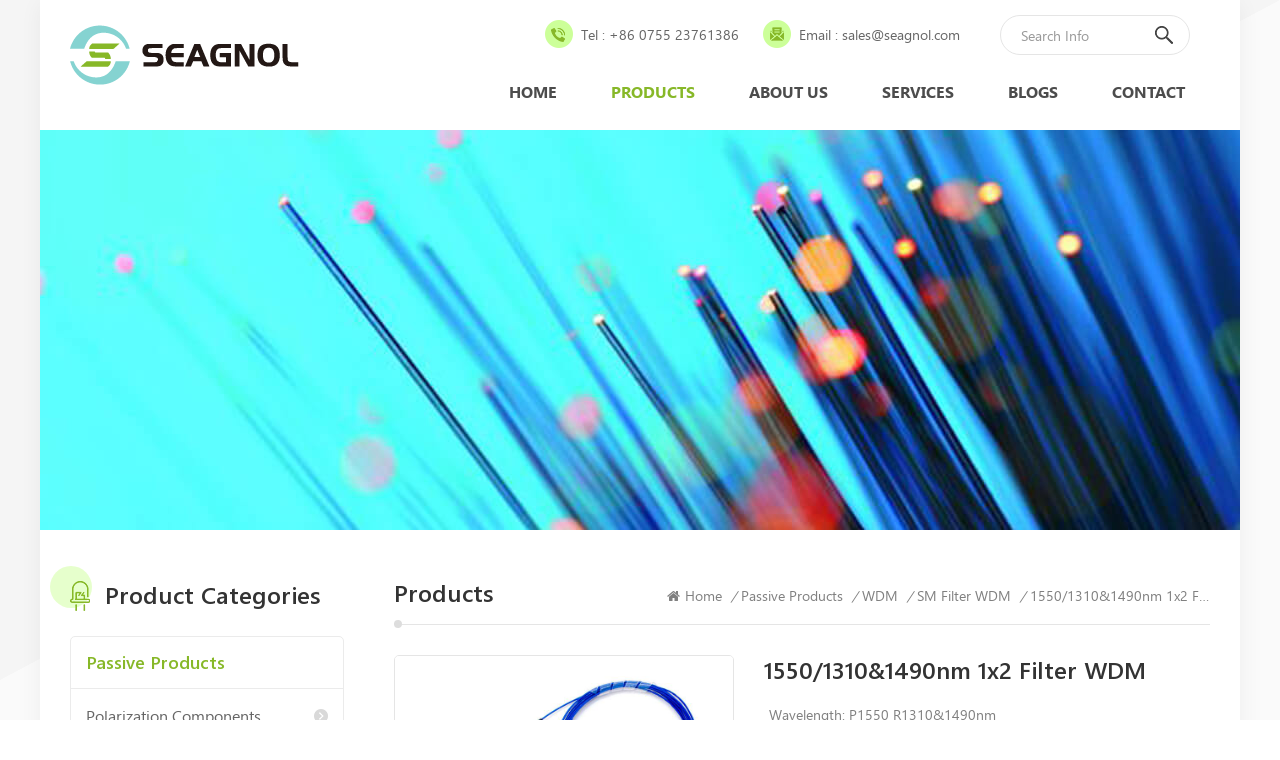

--- FILE ---
content_type: text/html
request_url: https://www.seagnol.com/1550-1310-1490nm-1x2-filter-wdm_p579.html
body_size: 13998
content:
<!DOCTYPE html PUBLIC "-//W3C//DTD XHTML 1.0 Transitional//EN" "http://www.w3.org/TR/xhtml1/DTD/xhtml1-transitional.dtd">
<html xmlns="http://www.w3.org/1999/xhtml">
<head>
<meta http-equiv="X-UA-Compatible" content="IE=edge">
<meta name="viewport" content="width=device-width, initial-scale=1.0, user-scalable=no">
<meta http-equiv="Content-Type" content="text/html; charset=utf-8" />
<meta http-equiv="X-UA-Compatible" content="IE=edge,Chrome=1" />
<meta http-equiv="X-UA-Compatible" content="IE=9" />
<meta http-equiv="Content-Type" content="text/html; charset=utf-8" />
<title>1550/1310&1490nm 1x2 Filter WDM for sale</title>
<meta name="keywords" content="1550/1310&1490nm 1x2 Filter WDM,FWDM,CATV Fiber Components" />
<meta name="description" content="We supply high quality 1550/1310&1490nm 1x2 Filter WDM,we are professional  1550/1310&1490nm 1x2 Filter WDM factory,manufacture,supplier." />
 
    <meta property="og:image" content="https://"/>
<link href="/uploadfile/userimg/7e571712330cd0fe5369af03454ca777.ico" rel="shortcut icon"  />

<link type="text/css" rel="stylesheet" href="/template/css/bootstrap.css">
<link type="text/css" rel="stylesheet" href="/template/css/font-awesome.min.css">
<link type="text/css" rel="stylesheet" href="/template/css/style.css">

<script type="text/javascript" src="/template/js/jquery-1.8.3.js"></script>
<script type="text/javascript" src="/js/front/common.js"></script>
<script type="text/javascript" src="/template/js/bootstrap.min.js"></script>
<script type="text/javascript">
	//fixed-nav
	$(document).on("scroll",function(){
		if($(document).scrollTop()>20){ 
			$("header").removeClass("large").addClass("small");
		}
		else{
			$("header").removeClass("small").addClass("large");
		}
	});
</script>
<!--[if ie9]
<script src="/template/js/html5shiv.min.js"></script>
<script src="/template/js/respond.min.js"></script>
-->

<!--[if IE 8]>
    <script src="https://oss.maxcdn.com/libs/html5shiv/3.7.0/html5shiv.js"></script>
    <script src="https://oss.maxcdn.com/libs/respond.js/1.3.0/respond.min.js"></script>
<![endif]-->

<!-- Global site tag (gtag.js) - Google Analytics -->
<script async src="https://www.googletagmanager.com/gtag/js?id=UA-198968624-1"></script>
<script>
  window.dataLayer = window.dataLayer || [];
  function gtag(){dataLayer.push(arguments);}
  gtag('js', new Date());

  gtag('config', 'UA-198968624-1');
</script></head>
 
<body>

    	
    
 <div class="fixed-search">
	<div class="theme-popover">
		  <div class="theme-popbod">
		  <div class="theme-poptit">
			  <a href="javascript:;" rel="nofollow" class="close">×</a>
		  </div>
		  <div class="top-search clearfix">
			<div class="header_search clearfix">
				<input name="search_keyword" onkeydown="javascript:enterIn(event);" type="text" class="form-control" placeholder="what are you looking for?">
				<span class="search_btn"><input type="submit" class="btn_search5 btn_search1" value="">
					<svg xmlns="http://www.w3.org/2000/svg" width="20" height="20" viewBox="0 0 20 20">
					  <path data-name="search icon" class="cls-1" d="M1477,37.429l-4.1-4.1a8.912,8.912,0,1,0-1.57,1.571l4.1,4.1Zm-17.78-9.54a6.67,6.67,0,1,1,6.67,6.667A6.674,6.674,0,0,1,1459.22,27.889Z" transform="translate(-1457 -19)"></path>
					</svg>
				</span>
			</div>
			</div>	
		  </div>
	  </div>
	<div class="theme-popover-mask"></div>
</div>

<div class="main_body">
<div class="container">
<div class="row">

<header class="large">
	<div class="header clearfix">
		<div class="container">
					<div id="logo">
		                         <a href="/" class="logo_img" title="Seagnol Photonics Co., Ltd."><img alt="Seagnol Photonics Co., Ltd." src="/uploadfile/userimg/e2a0320d5a18d0fb830ce680fcc6b50b.png" /></a>
               			 </div>
				 
		<div class="wrapper">
				<nav id="main-nav">
					<ul class="first-nav">
						<li><a href="/">Home</a></li>
					</ul>
					<ul class="second-nav">
						
					
						<li><a href="/products">Products</a>
                                                        <ul class="nav_child">
                                                                
                                                                <li>
                                                                <a href="/passive-products_c2">Passive Products</a>
                                                                                                                                <ul>
                                                                        
                                                                    <li><a href="/polarization-components_c10">Polarization Components</a></li>
                                                                        
                                                                    <li><a href="/fiber-coupler_c11">Fiber Coupler</a></li>
                                                                        
                                                                    <li><a href="/pump-combiner_c76">Pump Combiner</a></li>
                                                                        
                                                                    <li><a href="/optical-isolator_c12">Optical Isolator</a></li>
                                                                        
                                                                    <li><a href="/optical-circulator_c13">Optical Circulator</a></li>
                                                                        
                                                                    <li><a href="/wdm_c14">WDM</a></li>
                                                                        
                                                                    <li><a href="/band-pass-filter_c72">Band Pass Filter</a></li>
                                                                        
                                                                    <li><a href="/optical-attenuator_c16">Optical Attenuator</a></li>
                                                                        
                                                                    <li><a href="/optical-switch_c78">Optical Switch</a></li>
                                                                        
                                                                    <li><a href="/plc-fiber-array_c79">PLC & Fiber Array</a></li>
                                                                        
                                                                    <li><a href="/hybrid-products_c3">Hybrid Products</a></li>
                                                                        
                                                                    <li><a href="/fiber-patchcord_c15">Fiber Patchcord</a></li>
                                                                        
                                                                    <li><a href="/optical-biomedical_c112">Optical Biomedical</a></li>
                                                                        
                                                                    <li><a href="/fiber-grating_c117">Fiber Grating</a></li>
                                                                        
                                                                    <li><a href="/rc80-fiber-components_c135">RC80 Fiber Components</a></li>
                                                                    
                                                                </ul>
                                                                                                                                </li>
                                                                
                                                                <li>
                                                                <a href="/active-products_c1">Active Products</a>
                                                                                                                                <ul>
                                                                        
                                                                    <li><a href="/laser-diode_c4">Laser Diode</a></li>
                                                                        
                                                                    <li><a href="/pin-photodiode_c5">PIN Photodiode</a></li>
                                                                        
                                                                    <li><a href="/butterfly-laser-diode_c6">Butterfly Laser Diode</a></li>
                                                                        
                                                                    <li><a href="/soa_c7">SOA</a></li>
                                                                        
                                                                    <li><a href="/laser-driver_c140">Laser Driver</a></li>
                                                                    
                                                                </ul>
                                                                                                                                </li>
                                                                
                                                                <li>
                                                                <a href="/custom-products_c109">Custom Products</a>
                                                                                                                                </li>
                                                                

                                                        </ul>
                                                </li>
						                                                <li><a href="/about-us_d1">About us</a>
                                                                                                      </li>
                                              											  
						                                                <li><a href="/services_d3">Services</a>
                                                                                                    </li>
                                              						<li><a href="/blog">Blogs</a></li>
						                                                <li><a href="/contact_d2">Contact</a>
                                                                                                    </li>
                                              					</ul>
					<ul class="select_contact">
						<li><a class="main_more" rel="nofollow" href="/contact-us_d2">GET A QUOTE</a></li>
					</ul>
				</nav>
				
				<a class="toggle">
					<span></span>
					<span></span>
					<span></span>
				</a>
		</div>	
		<div class="search_btn hidden"><a class="search-info" href="javascript:;"><i></i></a></div>
		<div class="head_right clearfix">
			<div class="header_pc_search clearfix">
				<input name="search_keyword7" onkeydown="javascript:enterIn2(event);" type="text" class="form-control" placeholder="Search Info">
				<input type="submit" class="search_btn btn_search7" value="">
			</div>
			<ul class="head_con">
				<li>
					<div class="icon" style="background-position: 0 0;"></div>
					<p>Tel : <a rel="nofollow" href="Tel:+86 0755 23761386">+86 0755 23761386</a></p>
				</li>
								<li>
					<div class="icon" style="background-position: -34px 0;"></div>
					<p>Email : <a rel="nofollow" href="mailto:sales@seagnol.com">sales@seagnol.com</a></p>
				</li>
			</ul>
			<div class="clearfix"></div>
			<div class="mainmenu-area">
				<div class="mainmenu-left visible-lg visible-md">
					<div class="mainmenu">
						<nav>
							<ul class="clearfix">
								<li><a href="/">Home</a></li>
								 												
								<li class="product_vmegamenu active"><a href="/products">Products</a>
                                   <ul class="vmegamenu">
									                                        <li class="has-menu">
										 <a href="/passive-products_c2">Passive Products</a>
                                        												<ul class="vmegamenu02">
                                            	 
                                            	<li><a href="/polarization-components_c10">Polarization Components</a></li>
												 
                                            	<li><a href="/fiber-coupler_c11">Fiber Coupler</a></li>
												 
                                            	<li><a href="/pump-combiner_c76">Pump Combiner</a></li>
												 
                                            	<li><a href="/optical-isolator_c12">Optical Isolator</a></li>
												 
                                            	<li><a href="/optical-circulator_c13">Optical Circulator</a></li>
												 
                                            	<li><a href="/wdm_c14">WDM</a></li>
												 
                                            	<li><a href="/band-pass-filter_c72">Band Pass Filter</a></li>
												 
                                            	<li><a href="/optical-attenuator_c16">Optical Attenuator</a></li>
												 
                                            	<li><a href="/optical-switch_c78">Optical Switch</a></li>
												 
                                            	<li><a href="/plc-fiber-array_c79">PLC & Fiber Array</a></li>
												 
                                            	<li><a href="/hybrid-products_c3">Hybrid Products</a></li>
												 
                                            	<li><a href="/fiber-patchcord_c15">Fiber Patchcord</a></li>
												 
                                            	<li><a href="/optical-biomedical_c112">Optical Biomedical</a></li>
												 
                                            	<li><a href="/fiber-grating_c117">Fiber Grating</a></li>
												 
                                            	<li><a href="/rc80-fiber-components_c135">RC80 Fiber Components</a></li>
												  
                                            </ul>
											                                        </li>
									                                        <li class="has-menu">
										 <a href="/active-products_c1">Active Products</a>
                                        												<ul class="vmegamenu02">
                                            	 
                                            	<li><a href="/laser-diode_c4">Laser Diode</a></li>
												 
                                            	<li><a href="/pin-photodiode_c5">PIN Photodiode</a></li>
												 
                                            	<li><a href="/butterfly-laser-diode_c6">Butterfly Laser Diode</a></li>
												 
                                            	<li><a href="/soa_c7">SOA</a></li>
												 
                                            	<li><a href="/laser-driver_c140">Laser Driver</a></li>
												  
                                            </ul>
											                                        </li>
									                                        <li>
										 <a href="/custom-products_c109">Custom Products</a>
                                        	                                        </li>
									                                    </ul>
                                    </li>
								 
									                                                                                  <li><a href="/about-us_d1">About us</a>
                                                                                                                                                                    </li>
                                                                                								
								                                                                                <li><a href="/services_d3">Services</a>
                                                                                                                                                                    </li>
                                                                                								<li><a href="/blog">Blogs</a></li>
								                                                                                <li><a href="/contact_d2">Contact</a>
                                                                                                                                                                    </li>
                                                                                							</ul>
							</nav>
						</div>
					</div>
				</div>
			</div>
		</div>
	</div>
</header>

<div class="height"></div>  

<div id="myCarousel" class="carousel slide clearfix" data-ride="carousel">
	<ol class="carousel-indicators">
    	               
              <li data-target="#myCarousel" data-slide-to="0" class="active"></li>
                        </ol> 
    <div class="carousel-inner">
    	                                  <div class="item active">
                    <a href="javascript:void(0);"><img src="/uploadfile/bannerimg/1625643387198332353.jpg" alt="banner" /></a>            
                 </div> 
        		             </div>
    <a class="left carousel-control" rel="nofollow" href="#myCarousel" data-slide="prev"><span class="glyphicon glyphicon-chevron-left"></span></a>
    <a class="right carousel-control" rel="nofollow" href="#myCarousel" data-slide="next"><span class="glyphicon glyphicon-chevron-right"></span></a>
</div>
  <div class="page_section clearfix page_products">
	<div class="page-right clearfix">
		<div class="breadcrumb clearfix">
			<em class="page_title">Products</em>
			<div class="bread_right">
				<a class="home" href="/"><i class="fa fa-home"></i>Home</a>
			                                                                            <i>/</i><a href="/passive-products_c2">Passive Products</a>
                                                                     <i>/</i><a href="/wdm_c14">WDM</a>
                                                                     <i>/</i><a href="/sm-filter-wdm_c61"><h2>SM Filter WDM</h2></a>
                                               <i>/</i><a>1550/1310&1490nm 1x2 Filter WDM</a>
			</div>
		</div>
		<div class="prom_img col-sm-5 col-xs-12">
                        <div class="sp-loading"><br><img id="product_detail_img"  alt="1550/1310&1490nm 1x2 Filter WDM" src="/uploadfile/202108/02/787f0d89100934bddcac7176e66c8e16_medium.jpg" /></div>
                        <div class="sp-wrap">
                                                           <a href="/uploadfile/202108/02/787f0d89100934bddcac7176e66c8e16_medium.jpg">
                            <img src="/uploadfile/202108/02/787f0d89100934bddcac7176e66c8e16_medium.jpg" alt = "1550/1310&1490nm 1x2 Filter WDM" /></a>
                                                    </div>
                    </div>
			<div class="prom-right clearfix col-sm-7 col-xs-12">
                <h1>1550/1310&1490nm 1x2 Filter WDM</h1>
                <div class="main"><p>
	Wavelength: P1550 R1310&amp;1490nm
</p>
<p>
	Configuration: 1x2
</p>
<p style="text-align:left;">
	Fiber Type: SMF-28e fiber
</p>
<p>
	Max. Handling Power: 500mW CW
</p></div>
				<div class="pro-table clearfix">
                            <ul class="ptab-list clearfix">
                                                                                                                                                                                                                                                                                                                                                                                                                                                                                                                             </ul>
                        </div>
				<div class="mobile_inquiry clearfix">
					<a href="#pro_inquiry" data-scroll="" data-options="{ &quot;easing&quot;: &quot;linear&quot; }" class="main_more">Inquiry now </a>
										<a rel="nofollow" target="_blank" href="/uploadfile/attachment/6514634cdd2cd61540a021b9e71914ca.pdf" class="main_more more_down">Download pdf </a>
                 				</div>
                        
        </div> 
		<div class="clearfix"></div>    
		<div class="mostBox clearfix">
                    <div class="features-tab indicator-style clearfix">
						<!-- Nav tabs -->
						<div class="tab-scroll clearfix">
							<ul class="nav nav-tabs moz clearfix" role="tablist">
								<li role="presentation" class="active">
									<a href="#prom01" aria-controls="home" role="tab" data-toggle="tab" class="">
										product introduction									</a>
								</li>
							</ul>
						</div>
						<!-- Tab panes -->
						<div class="tab-content">
							<div role="tabpanel" class="tab-pane active" id="prom01">
								<div class="text"><p>
	<div class="table-responsive"><table width="806" class="ke-zeroborder" style="width:606pt;text-transform:none;text-indent:0px;letter-spacing:normal;font-family:微软雅黑;word-spacing:0px;border-collapse:collapse;widows:1;background-color:#FFFFFF;-webkit-text-stroke-width:0px;" border="0" cellspacing="0" cellpadding="0">
		<colgroup><col width="112" style="width:84pt;" /><col width="116" style="width:87pt;" /><col width="99" style="width:74pt;" /><col width="46" style="width:35pt;" /><col width="41" style="width:31pt;" /><col width="166" style="width:125pt;" /><col width="69" style="width:52pt;" /><col width="58" style="width:44pt;" /><col width="99" style="width:74pt;" /></colgroup>
		<tbody>
			<tr height="46" style="height:35.1pt;">
				<td width="707" height="46" class="xl129" style="padding:0px;border:currentColor;border-image:none;width:532pt;height:35.1pt;text-align:center;color:windowtext;font-family:Segoe UI , sans-serif;font-size:14pt;font-weight:700;vertical-align:middle;white-space:nowrap;" colspan="9">
					1550/1310&amp;1490nm 1x2 Filter WDM
				</td>
			</tr>
			<tr height="20" style="height:15pt;">
				<td width="707" height="60" class="xl130" style="padding:0px;border:currentColor;border-image:none;width:532pt;height:45pt;font-family:Segoe UI , sans-serif;font-size:10pt;vertical-align:top;" rowspan="3" colspan="9">
					&nbsp;&nbsp;&nbsp;&nbsp;&nbsp;<span class="Apple-converted-space">&nbsp;</span>1550/1310&amp;1490nm Wavelength Division Mulitplexer is a fiber component built with thin-film filter technology, it can be<span class="Apple-converted-space">&nbsp;</span><br />
used to sepreate or combine 1550nm and 1310, 1490nm wavelength signal, it's widely used in CATV Systems and Fiber Optic<br />
Testing Systems, the high power type is available upon request.
				</td>
			</tr>
			<tr height="20" style="height:15pt;">
			</tr>
			<tr height="20" style="height:15pt;">
			</tr>
			<tr height="5" style="height:3.75pt;">
				<td height="5" class="xl64" style="padding:0px;border:currentColor;border-image:none;height:3.75pt;font-family:Segoe UI , sans-serif;font-size:11pt;vertical-align:middle;white-space:nowrap;">
				</td>
				<td class="xl64" style="padding:0px;border:currentColor;border-image:none;font-family:Segoe UI , sans-serif;font-size:11pt;vertical-align:middle;white-space:nowrap;">
				</td>
				<td class="xl64" style="padding:0px;border:currentColor;border-image:none;font-family:Segoe UI , sans-serif;font-size:11pt;vertical-align:middle;white-space:nowrap;">
				</td>
				<td class="xl64" style="padding:0px;border:currentColor;border-image:none;font-family:Segoe UI , sans-serif;font-size:11pt;vertical-align:middle;white-space:nowrap;">
				</td>
				<td class="xl64" style="padding:0px;border:currentColor;border-image:none;font-family:Segoe UI , sans-serif;font-size:11pt;vertical-align:middle;white-space:nowrap;">
				</td>
				<td class="xl64" style="padding:0px;border:currentColor;border-image:none;font-family:Segoe UI , sans-serif;font-size:11pt;vertical-align:middle;white-space:nowrap;">
				</td>
				<td align="left" valign="top" style="padding:0px;border:currentColor;border-image:none;font-family:宋体;font-size:11pt;vertical-align:middle;white-space:nowrap;">
					<span style="width:121px;height:121px;margin-top:0px;margin-left:39px;position:absolute;z-index:2;"><img alt="" src="/js/htmledit/kindeditor/attached/20210803/20210803103438_14610.jpg" /></span> 
					<div class="table-responsive"><table cellspacing="0" cellpadding="0">
						<tbody>
							<tr>
								<td width="69" height="5" class="xl64" style="padding:0px;border:currentColor;border-image:none;width:52pt;height:3.75pt;font-family:Segoe UI , sans-serif;font-size:11pt;vertical-align:middle;white-space:nowrap;">
								</td>
							</tr>
						</tbody>
					</table></div>
				</td>
				<td class="xl64" style="padding:0px;border:currentColor;border-image:none;font-family:Segoe UI , sans-serif;font-size:11pt;vertical-align:middle;white-space:nowrap;">
				</td>
				<td class="xl64" style="padding:0px;border:currentColor;border-image:none;font-family:Segoe UI , sans-serif;font-size:11pt;vertical-align:middle;white-space:nowrap;">
				</td>
			</tr>
			<tr height="22" style="height:16.5pt;">
				<td width="112" height="22" class="xl72" style="padding:0px;border:currentColor;border-image:none;width:84pt;height:16.5pt;color:windowtext;font-family:Segoe UI , sans-serif;font-size:11pt;font-weight:700;vertical-align:top;">
					Application:
				</td>
				<td width="116" class="xl72" style="padding:0px;border:currentColor;border-image:none;width:87pt;color:windowtext;font-family:Segoe UI , sans-serif;font-size:11pt;font-weight:700;vertical-align:top;">
				</td>
				<td width="99" class="xl72" style="padding:0px;border:currentColor;border-image:none;width:74pt;color:windowtext;font-family:Segoe UI , sans-serif;font-size:11pt;font-weight:700;vertical-align:top;">
				</td>
				<td width="87" class="xl136" style="padding:0px;border:currentColor;border-image:none;width:66pt;font-family:Segoe UI , sans-serif;font-size:11pt;font-weight:700;vertical-align:top;" colspan="2">
					Features:
				</td>
				<td class="xl64" style="padding:0px;border:currentColor;border-image:none;font-family:Segoe UI , sans-serif;font-size:11pt;vertical-align:middle;white-space:nowrap;">
				</td>
				<td width="69" class="xl73" style="padding:0px;border:currentColor;border-image:none;width:52pt;font-family:Segoe UI , sans-serif;font-size:11pt;font-weight:700;vertical-align:top;">
				</td>
				<td width="58" class="xl73" style="padding:0px;border:currentColor;border-image:none;width:44pt;font-family:Segoe UI , sans-serif;font-size:11pt;font-weight:700;vertical-align:top;">
				</td>
				<td class="xl64" style="padding:0px;border:currentColor;border-image:none;font-family:Segoe UI , sans-serif;font-size:11pt;vertical-align:middle;white-space:nowrap;">
				</td>
			</tr>
			<tr height="20" style="height:15pt;">
				<td width="228" height="80" class="xl133" style="padding:0px;border:currentColor;border-image:none;width:171pt;height:60pt;color:windowtext;font-family:Segoe UI , sans-serif;font-size:10pt;vertical-align:top;" rowspan="4" colspan="2">
					CATV<br />
FTTx<br />
Testing Instrument<br />
Lab And Research
				</td>
				<td width="99" class="xl71" style="padding:0px;border:currentColor;border-image:none;width:74pt;color:windowtext;font-family:Segoe UI , sans-serif;font-size:10.5pt;vertical-align:top;">
				</td>
				<td width="253" class="xl134" style="padding:0px;border:currentColor;border-image:none;width:191pt;font-family:Segoe UI , sans-serif;font-size:10pt;vertical-align:middle;" rowspan="4" colspan="3">
					Epoxy Free<br />
High Isolation<br />
Low Insertion Loss<br />
Optical Path Reversibility
				</td>
				<td style="padding:0px;border:currentColor;border-image:none;font-family:宋体;font-size:11pt;vertical-align:middle;white-space:nowrap;">
				</td>
				<td style="padding:0px;border:currentColor;border-image:none;font-family:宋体;font-size:11pt;vertical-align:middle;white-space:nowrap;">
				</td>
				<td class="xl64" style="padding:0px;border:currentColor;border-image:none;font-family:Segoe UI , sans-serif;font-size:11pt;vertical-align:middle;white-space:nowrap;">
				</td>
			</tr>
			<tr height="20" style="height:15pt;">
				<td width="99" height="20" class="xl71" style="padding:0px;border:currentColor;border-image:none;width:74pt;height:15pt;color:windowtext;font-family:Segoe UI , sans-serif;font-size:10.5pt;vertical-align:top;">
				</td>
				<td style="padding:0px;border:currentColor;border-image:none;font-family:宋体;font-size:11pt;vertical-align:middle;white-space:nowrap;">
				</td>
				<td style="padding:0px;border:currentColor;border-image:none;font-family:宋体;font-size:11pt;vertical-align:middle;white-space:nowrap;">
				</td>
				<td class="xl64" style="padding:0px;border:currentColor;border-image:none;font-family:Segoe UI , sans-serif;font-size:11pt;vertical-align:middle;white-space:nowrap;">
				</td>
			</tr>
			<tr height="20" style="height:15pt;">
				<td width="99" height="20" class="xl71" style="padding:0px;border:currentColor;border-image:none;width:74pt;height:15pt;color:windowtext;font-family:Segoe UI , sans-serif;font-size:10.5pt;vertical-align:top;">
				</td>
				<td style="padding:0px;border:currentColor;border-image:none;font-family:宋体;font-size:11pt;vertical-align:middle;white-space:nowrap;">
				</td>
				<td style="padding:0px;border:currentColor;border-image:none;font-family:宋体;font-size:11pt;vertical-align:middle;white-space:nowrap;">
				</td>
				<td class="xl64" style="padding:0px;border:currentColor;border-image:none;font-family:Segoe UI , sans-serif;font-size:11pt;vertical-align:middle;white-space:nowrap;">
				</td>
			</tr>
			<tr height="20" style="height:15pt;">
				<td width="99" height="20" class="xl71" style="padding:0px;border:currentColor;border-image:none;width:74pt;height:15pt;color:windowtext;font-family:Segoe UI , sans-serif;font-size:10.5pt;vertical-align:top;">
				</td>
				<td style="padding:0px;border:currentColor;border-image:none;font-family:宋体;font-size:11pt;vertical-align:middle;white-space:nowrap;">
				</td>
				<td style="padding:0px;border:currentColor;border-image:none;font-family:宋体;font-size:11pt;vertical-align:middle;white-space:nowrap;">
				</td>
				<td class="xl64" style="padding:0px;border:currentColor;border-image:none;font-family:Segoe UI , sans-serif;font-size:11pt;vertical-align:middle;white-space:nowrap;">
				</td>
			</tr>
			<tr height="4" style="height:3pt;">
				<td height="4" class="xl64" style="padding:0px;border:currentColor;border-image:none;height:3pt;font-family:Segoe UI , sans-serif;font-size:11pt;vertical-align:middle;white-space:nowrap;">
				</td>
				<td class="xl64" style="padding:0px;border:currentColor;border-image:none;font-family:Segoe UI , sans-serif;font-size:11pt;vertical-align:middle;white-space:nowrap;">
				</td>
				<td class="xl64" style="padding:0px;border:currentColor;border-image:none;font-family:Segoe UI , sans-serif;font-size:11pt;vertical-align:middle;white-space:nowrap;">
				</td>
				<td class="xl64" style="padding:0px;border:currentColor;border-image:none;font-family:Segoe UI , sans-serif;font-size:11pt;vertical-align:middle;white-space:nowrap;">
				</td>
				<td class="xl64" style="padding:0px;border:currentColor;border-image:none;font-family:Segoe UI , sans-serif;font-size:11pt;vertical-align:middle;white-space:nowrap;">
				</td>
				<td class="xl64" style="padding:0px;border:currentColor;border-image:none;font-family:Segoe UI , sans-serif;font-size:11pt;vertical-align:middle;white-space:nowrap;">
				</td>
				<td class="xl64" style="padding:0px;border:currentColor;border-image:none;font-family:Segoe UI , sans-serif;font-size:11pt;vertical-align:middle;white-space:nowrap;">
				</td>
				<td class="xl64" style="padding:0px;border:currentColor;border-image:none;font-family:Segoe UI , sans-serif;font-size:11pt;vertical-align:middle;white-space:nowrap;">
				</td>
				<td class="xl64" style="padding:0px;border:currentColor;border-image:none;font-family:Segoe UI , sans-serif;font-size:11pt;vertical-align:middle;white-space:nowrap;">
				</td>
			</tr>
			<tr height="26" style="height:20.1pt;">
				<td height="26" class="xl66" style="padding:0px;border:currentColor;border-image:none;height:20.1pt;font-family:Segoe UI , sans-serif;font-size:11pt;font-weight:700;vertical-align:middle;white-space:nowrap;">
					Specification:
				</td>
				<td class="xl64" style="padding:0px;border:currentColor;border-image:none;font-family:Segoe UI , sans-serif;font-size:11pt;vertical-align:middle;white-space:nowrap;">
				</td>
				<td class="xl64" style="padding:0px;border:currentColor;border-image:none;font-family:Segoe UI , sans-serif;font-size:11pt;vertical-align:middle;white-space:nowrap;">
				</td>
				<td class="xl64" style="padding:0px;border:currentColor;border-image:none;font-family:Segoe UI , sans-serif;font-size:11pt;vertical-align:middle;white-space:nowrap;">
				</td>
				<td class="xl64" style="padding:0px;border:currentColor;border-image:none;font-family:Segoe UI , sans-serif;font-size:11pt;vertical-align:middle;white-space:nowrap;">
				</td>
				<td class="xl64" style="padding:0px;border:currentColor;border-image:none;font-family:Segoe UI , sans-serif;font-size:11pt;vertical-align:middle;white-space:nowrap;">
				</td>
				<td class="xl64" style="padding:0px;border:currentColor;border-image:none;font-family:Segoe UI , sans-serif;font-size:11pt;vertical-align:middle;white-space:nowrap;">
				</td>
				<td class="xl64" style="padding:0px;border:currentColor;border-image:none;font-family:Segoe UI , sans-serif;font-size:11pt;vertical-align:middle;white-space:nowrap;">
				</td>
				<td class="xl64" style="padding:0px;border:currentColor;border-image:none;font-family:Segoe UI , sans-serif;font-size:11pt;vertical-align:middle;white-space:nowrap;">
				</td>
			</tr>
			<tr height="20" style="height:15pt;">
				<td height="20" class="xl77" style="padding:0px;border:currentColor;border-image:none;height:15pt;text-align:center;font-family:Segoe UI , sans-serif;font-size:10pt;font-weight:700;vertical-align:middle;white-space:nowrap;background-color:#CDDCDC;" colspan="3">
					Parameter
				</td>
				<td class="xl132" style="border-style:solid none none;padding:0px;text-align:center;font-family:Segoe UI , sans-serif;font-size:10pt;font-weight:700;vertical-align:middle;border-top-color:#CDDCDC;border-top-width:0.5pt;white-space:nowrap;background-color:#CDDCDC;" colspan="2">
					Symbol
				</td>
				<td class="xl138" style="border-style:solid none;padding:0px;text-align:center;font-family:Segoe UI , sans-serif;font-size:10pt;font-weight:700;vertical-align:middle;border-top-color:#CDDCDC;border-bottom-color:windowtext;border-top-width:0.5pt;border-bottom-width:0.5pt;white-space:nowrap;background-color:#CDDCDC;" colspan="3">
					Value
				</td>
				<td class="xl77" style="padding:0px;border:currentColor;border-image:none;text-align:center;font-family:Segoe UI , sans-serif;font-size:10pt;font-weight:700;vertical-align:middle;white-space:nowrap;background-color:#CDDCDC;">
					Unit
				</td>
			</tr>
			<tr height="20" style="height:15pt;">
				<td height="20" class="xl75" style="padding:0px;border:0.5pt solid windowtext;border-image:none;height:15pt;text-align:center;font-family:Segoe UI , sans-serif;font-size:10pt;vertical-align:middle;white-space:nowrap;" colspan="3">
					Type
				</td>
				<td class="xl75" style="padding:0px;border:0.5pt solid windowtext;border-image:none;text-align:center;font-family:Segoe UI , sans-serif;font-size:10pt;vertical-align:middle;white-space:nowrap;" colspan="2">
					&emsp;
				</td>
				<td class="xl105" style="border-style:solid none solid solid;padding:0px;text-align:center;font-family:Segoe UI , sans-serif;font-size:10pt;vertical-align:middle;border-top-color:windowtext;border-bottom-color:windowtext;border-left-color:windowtext;border-top-width:0.5pt;border-bottom-width:0.5pt;border-left-width:0.5pt;white-space:nowrap;" colspan="3">
					P1550 R1310&amp;1490
				</td>
				<td class="xl75" style="padding:0px;border:0.5pt solid windowtext;border-image:none;text-align:center;font-family:Segoe UI , sans-serif;font-size:10pt;vertical-align:middle;white-space:nowrap;">
					nm
				</td>
			</tr>
			<tr height="20" style="height:15pt;">
				<td height="20" class="xl76" style="padding:0px;border:0.5pt solid windowtext;border-image:none;height:15pt;text-align:center;font-family:Segoe UI , sans-serif;font-size:10pt;vertical-align:middle;white-space:nowrap;background-color:#F7F7F7;" colspan="3">
					Pass Band
				</td>
				<td class="xl76" style="padding:0px;border:0.5pt solid windowtext;border-image:none;text-align:center;font-family:Segoe UI , sans-serif;font-size:10pt;vertical-align:middle;white-space:nowrap;background-color:#F7F7F7;" colspan="2">
					λ
				</td>
				<td class="xl102" style="border-style:solid none solid solid;padding:0px;text-align:center;font-family:Segoe UI , sans-serif;font-size:10pt;vertical-align:middle;border-top-color:windowtext;border-bottom-color:windowtext;border-left-color:windowtext;border-top-width:0.5pt;border-bottom-width:0.5pt;border-left-width:0.5pt;white-space:nowrap;background-color:#F7F7F7;" colspan="3">
					1550 (1540-1560)
				</td>
				<td class="xl76" style="padding:0px;border:0.5pt solid windowtext;border-image:none;text-align:center;font-family:Segoe UI , sans-serif;font-size:10pt;vertical-align:middle;white-space:nowrap;background-color:#F7F7F7;">
					nm
				</td>
			</tr>
			<tr height="20" style="height:15pt;">
				<td height="20" class="xl75" style="padding:0px;border:0.5pt solid windowtext;border-image:none;height:15pt;text-align:center;font-family:Segoe UI , sans-serif;font-size:10pt;vertical-align:middle;white-space:nowrap;" colspan="3">
					Reflect Band
				</td>
				<td class="xl75" style="padding:0px;border:0.5pt solid windowtext;border-image:none;text-align:center;font-family:Segoe UI , sans-serif;font-size:10pt;vertical-align:middle;white-space:nowrap;" colspan="2">
					λ
				</td>
				<td class="xl105" style="border-style:solid none solid solid;padding:0px;text-align:center;font-family:Segoe UI , sans-serif;font-size:10pt;vertical-align:middle;border-top-color:windowtext;border-bottom-color:windowtext;border-left-color:windowtext;border-top-width:0.5pt;border-bottom-width:0.5pt;border-left-width:0.5pt;white-space:nowrap;" colspan="3">
					1310, 1490 (1260-1500)
				</td>
				<td class="xl75" style="padding:0px;border:0.5pt solid windowtext;border-image:none;text-align:center;font-family:Segoe UI , sans-serif;font-size:10pt;vertical-align:middle;white-space:nowrap;">
					nm
				</td>
			</tr>
			<tr height="20" style="height:15pt;">
				<td height="20" class="xl76" style="padding:0px;border:0.5pt solid windowtext;border-image:none;height:15pt;text-align:center;font-family:Segoe UI , sans-serif;font-size:10pt;vertical-align:middle;white-space:nowrap;background-color:#F7F7F7;" colspan="3">
					Max. Insertion Loss @Pass Channel
				</td>
				<td class="xl76" style="padding:0px;border:0.5pt solid windowtext;border-image:none;text-align:center;font-family:Segoe UI , sans-serif;font-size:10pt;vertical-align:middle;white-space:nowrap;background-color:#F7F7F7;" colspan="2">
					IL
				</td>
				<td class="xl102" style="border-style:solid none solid solid;padding:0px;text-align:center;font-family:Segoe UI , sans-serif;font-size:10pt;vertical-align:middle;border-top-color:windowtext;border-bottom-color:windowtext;border-left-color:windowtext;border-top-width:0.5pt;border-bottom-width:0.5pt;border-left-width:0.5pt;white-space:nowrap;background-color:#F7F7F7;" colspan="3">
					0.6
				</td>
				<td class="xl76" style="padding:0px;border:0.5pt solid windowtext;border-image:none;text-align:center;font-family:Segoe UI , sans-serif;font-size:10pt;vertical-align:middle;white-space:nowrap;background-color:#F7F7F7;">
					dB
				</td>
			</tr>
			<tr height="20" style="height:15pt;">
				<td height="20" class="xl105" style="border-style:solid none solid solid;padding:0px;height:15pt;text-align:center;font-family:Segoe UI , sans-serif;font-size:10pt;vertical-align:middle;border-top-color:windowtext;border-bottom-color:windowtext;border-left-color:windowtext;border-top-width:0.5pt;border-bottom-width:0.5pt;border-left-width:0.5pt;white-space:nowrap;" colspan="3">
					Max. Insertion Loss @Reflect Channel
				</td>
				<td class="xl75" style="padding:0px;border:0.5pt solid windowtext;border-image:none;text-align:center;font-family:Segoe UI , sans-serif;font-size:10pt;vertical-align:middle;white-space:nowrap;" colspan="2">
					IL
				</td>
				<td class="xl105" style="border-style:solid none solid solid;padding:0px;text-align:center;font-family:Segoe UI , sans-serif;font-size:10pt;vertical-align:middle;border-top-color:windowtext;border-bottom-color:windowtext;border-left-color:windowtext;border-top-width:0.5pt;border-bottom-width:0.5pt;border-left-width:0.5pt;white-space:nowrap;" colspan="3">
					0.4
				</td>
				<td class="xl75" style="padding:0px;border:0.5pt solid windowtext;border-image:none;text-align:center;font-family:Segoe UI , sans-serif;font-size:10pt;vertical-align:middle;white-space:nowrap;">
					dB
				</td>
			</tr>
			<tr height="20" style="height:15pt;">
				<td height="20" class="xl102" style="border-style:solid none solid solid;padding:0px;height:15pt;text-align:center;font-family:Segoe UI , sans-serif;font-size:10pt;vertical-align:middle;border-top-color:windowtext;border-bottom-color:windowtext;border-left-color:windowtext;border-top-width:0.5pt;border-bottom-width:0.5pt;border-left-width:0.5pt;white-space:nowrap;background-color:#F7F7F7;" colspan="3">
					Min. Isolation @Pass Channel
				</td>
				<td class="xl76" style="padding:0px;border:0.5pt solid windowtext;border-image:none;text-align:center;font-family:Segoe UI , sans-serif;font-size:10pt;vertical-align:middle;white-space:nowrap;background-color:#F7F7F7;" colspan="2">
					Iso
				</td>
				<td class="xl102" style="border-style:solid none solid solid;padding:0px;text-align:center;font-family:Segoe UI , sans-serif;font-size:10pt;vertical-align:middle;border-top-color:windowtext;border-bottom-color:windowtext;border-left-color:windowtext;border-top-width:0.5pt;border-bottom-width:0.5pt;border-left-width:0.5pt;white-space:nowrap;background-color:#F7F7F7;" colspan="3">
					30
				</td>
				<td class="xl76" style="padding:0px;border:0.5pt solid windowtext;border-image:none;text-align:center;font-family:Segoe UI , sans-serif;font-size:10pt;vertical-align:middle;white-space:nowrap;background-color:#F7F7F7;">
					dB
				</td>
			</tr>
			<tr height="20" style="height:15pt;">
				<td height="20" class="xl75" style="padding:0px;border:0.5pt solid windowtext;border-image:none;height:15pt;text-align:center;font-family:Segoe UI , sans-serif;font-size:10pt;vertical-align:middle;white-space:nowrap;" colspan="3">
					Min. Isolation @Reflect Channel
				</td>
				<td class="xl75" style="padding:0px;border:0.5pt solid windowtext;border-image:none;text-align:center;font-family:Segoe UI , sans-serif;font-size:10pt;vertical-align:middle;white-space:nowrap;" colspan="2">
					Iso
				</td>
				<td class="xl105" style="border-style:solid none solid solid;padding:0px;text-align:center;font-family:Segoe UI , sans-serif;font-size:10pt;vertical-align:middle;border-top-color:windowtext;border-bottom-color:windowtext;border-left-color:windowtext;border-top-width:0.5pt;border-bottom-width:0.5pt;border-left-width:0.5pt;white-space:nowrap;" colspan="3">
					15
				</td>
				<td class="xl75" style="padding:0px;border:0.5pt solid windowtext;border-image:none;text-align:center;font-family:Segoe UI , sans-serif;font-size:10pt;vertical-align:middle;white-space:nowrap;">
					dB
				</td>
			</tr>
			<tr height="20" style="height:15pt;">
				<td height="20" class="xl76" style="padding:0px;border:0.5pt solid windowtext;border-image:none;height:15pt;text-align:center;font-family:Segoe UI , sans-serif;font-size:10pt;vertical-align:middle;white-space:nowrap;background-color:#F7F7F7;" colspan="3">
					Max. Insertion Loss Temperature Sensitivity
				</td>
				<td class="xl76" style="padding:0px;border:0.5pt solid windowtext;border-image:none;text-align:center;font-family:Segoe UI , sans-serif;font-size:10pt;vertical-align:middle;white-space:nowrap;background-color:#F7F7F7;" colspan="2">
					&emsp;
				</td>
				<td class="xl102" style="border-style:solid none solid solid;padding:0px;text-align:center;font-family:Segoe UI , sans-serif;font-size:10pt;vertical-align:middle;border-top-color:windowtext;border-bottom-color:windowtext;border-left-color:windowtext;border-top-width:0.5pt;border-bottom-width:0.5pt;border-left-width:0.5pt;white-space:nowrap;background-color:#F7F7F7;" colspan="3">
					0.5
				</td>
				<td class="xl76" style="padding:0px;border:0.5pt solid windowtext;border-image:none;text-align:center;font-family:Segoe UI , sans-serif;font-size:10pt;vertical-align:middle;white-space:nowrap;background-color:#F7F7F7;">
					dB
				</td>
			</tr>
			<tr height="20" style="height:15pt;">
				<td height="20" class="xl75" style="padding:0px;border:0.5pt solid windowtext;border-image:none;height:15pt;text-align:center;font-family:Segoe UI , sans-serif;font-size:10pt;vertical-align:middle;white-space:nowrap;" colspan="3">
					Max. Polarization Dependent Loss
				</td>
				<td class="xl75" style="padding:0px;border:0.5pt solid windowtext;border-image:none;text-align:center;font-family:Segoe UI , sans-serif;font-size:10pt;vertical-align:middle;white-space:nowrap;" colspan="2">
					PDL
				</td>
				<td class="xl105" style="border-style:solid none solid solid;padding:0px;text-align:center;font-family:Segoe UI , sans-serif;font-size:10pt;vertical-align:middle;border-top-color:windowtext;border-bottom-color:windowtext;border-left-color:windowtext;border-top-width:0.5pt;border-bottom-width:0.5pt;border-left-width:0.5pt;white-space:nowrap;" colspan="3">
					0.1
				</td>
				<td class="xl75" style="padding:0px;border:0.5pt solid windowtext;border-image:none;text-align:center;font-family:Segoe UI , sans-serif;font-size:10pt;vertical-align:middle;white-space:nowrap;">
					dB
				</td>
			</tr>
			<tr height="20" style="height:15pt;">
				<td height="20" class="xl76" style="padding:0px;border:0.5pt solid windowtext;border-image:none;height:15pt;text-align:center;font-family:Segoe UI , sans-serif;font-size:10pt;vertical-align:middle;white-space:nowrap;background-color:#F7F7F7;" colspan="3">
					Max. Polarization Mode Dispersion
				</td>
				<td class="xl76" style="padding:0px;border:0.5pt solid windowtext;border-image:none;text-align:center;font-family:Segoe UI , sans-serif;font-size:10pt;vertical-align:middle;white-space:nowrap;background-color:#F7F7F7;" colspan="2">
					PMD
				</td>
				<td class="xl102" style="border-style:solid none solid solid;padding:0px;text-align:center;font-family:Segoe UI , sans-serif;font-size:10pt;vertical-align:middle;border-top-color:windowtext;border-bottom-color:windowtext;border-left-color:windowtext;border-top-width:0.5pt;border-bottom-width:0.5pt;border-left-width:0.5pt;white-space:nowrap;background-color:#F7F7F7;" colspan="3">
					0.1
				</td>
				<td class="xl76" style="padding:0px;border:0.5pt solid windowtext;border-image:none;text-align:center;font-family:Segoe UI , sans-serif;font-size:10pt;vertical-align:middle;white-space:nowrap;background-color:#F7F7F7;">
					ps
				</td>
			</tr>
			<tr height="20" style="height:15pt;">
				<td height="20" class="xl75" style="padding:0px;border:0.5pt solid windowtext;border-image:none;height:15pt;text-align:center;font-family:Segoe UI , sans-serif;font-size:10pt;vertical-align:middle;white-space:nowrap;" colspan="3">
					Min. Directivity
				</td>
				<td class="xl75" style="padding:0px;border:0.5pt solid windowtext;border-image:none;text-align:center;font-family:Segoe UI , sans-serif;font-size:10pt;vertical-align:middle;white-space:nowrap;" colspan="2">
					&emsp;
				</td>
				<td class="xl105" style="border-style:solid none solid solid;padding:0px;text-align:center;font-family:Segoe UI , sans-serif;font-size:10pt;vertical-align:middle;border-top-color:windowtext;border-bottom-color:windowtext;border-left-color:windowtext;border-top-width:0.5pt;border-bottom-width:0.5pt;border-left-width:0.5pt;white-space:nowrap;" colspan="3">
					50
				</td>
				<td class="xl75" style="padding:0px;border:0.5pt solid windowtext;border-image:none;text-align:center;font-family:Segoe UI , sans-serif;font-size:10pt;vertical-align:middle;white-space:nowrap;">
					dB
				</td>
			</tr>
			<tr height="20" style="height:15pt;">
				<td height="20" class="xl76" style="padding:0px;border:0.5pt solid windowtext;border-image:none;height:15pt;text-align:center;font-family:Segoe UI , sans-serif;font-size:10pt;vertical-align:middle;white-space:nowrap;background-color:#F7F7F7;" colspan="3">
					Min. Return Loss
				</td>
				<td class="xl76" style="padding:0px;border:0.5pt solid windowtext;border-image:none;text-align:center;font-family:Segoe UI , sans-serif;font-size:10pt;vertical-align:middle;white-space:nowrap;background-color:#F7F7F7;" colspan="2">
					RL
				</td>
				<td class="xl102" style="border-style:solid none solid solid;padding:0px;text-align:center;font-family:Segoe UI , sans-serif;font-size:10pt;vertical-align:middle;border-top-color:windowtext;border-bottom-color:windowtext;border-left-color:windowtext;border-top-width:0.5pt;border-bottom-width:0.5pt;border-left-width:0.5pt;white-space:nowrap;background-color:#F7F7F7;" colspan="3">
					50
				</td>
				<td class="xl76" style="padding:0px;border:0.5pt solid windowtext;border-image:none;text-align:center;font-family:Segoe UI , sans-serif;font-size:10pt;vertical-align:middle;white-space:nowrap;background-color:#F7F7F7;">
					dB
				</td>
			</tr>
			<tr height="20" style="height:15pt;">
				<td height="20" class="xl75" style="padding:0px;border:0.5pt solid windowtext;border-image:none;height:15pt;text-align:center;font-family:Segoe UI , sans-serif;font-size:10pt;vertical-align:middle;white-space:nowrap;" colspan="3">
					Max. Optical Power (CW)
				</td>
				<td class="xl75" style="padding:0px;border:0.5pt solid windowtext;border-image:none;text-align:center;font-family:Segoe UI , sans-serif;font-size:10pt;vertical-align:middle;white-space:nowrap;" colspan="2">
					P
				</td>
				<td class="xl105" style="border-style:solid none solid solid;padding:0px;text-align:center;font-family:Segoe UI , sans-serif;font-size:10pt;vertical-align:middle;border-top-color:windowtext;border-bottom-color:windowtext;border-left-color:windowtext;border-top-width:0.5pt;border-bottom-width:0.5pt;border-left-width:0.5pt;white-space:nowrap;" colspan="3">
					500
				</td>
				<td class="xl75" style="padding:0px;border:0.5pt solid windowtext;border-image:none;text-align:center;font-family:Segoe UI , sans-serif;font-size:10pt;vertical-align:middle;white-space:nowrap;">
					mW
				</td>
			</tr>
			<tr height="20" style="height:15pt;">
				<td height="20" class="xl76" style="padding:0px;border:0.5pt solid windowtext;border-image:none;height:15pt;text-align:center;font-family:Segoe UI , sans-serif;font-size:10pt;vertical-align:middle;white-space:nowrap;background-color:#F7F7F7;" colspan="3">
					Max. Tensil Load
				</td>
				<td class="xl76" style="padding:0px;border:0.5pt solid windowtext;border-image:none;text-align:center;font-family:Segoe UI , sans-serif;font-size:10pt;vertical-align:middle;white-space:nowrap;background-color:#F7F7F7;" colspan="2">
					&emsp;
				</td>
				<td class="xl102" style="border-style:solid none solid solid;padding:0px;text-align:center;font-family:Segoe UI , sans-serif;font-size:10pt;vertical-align:middle;border-top-color:windowtext;border-bottom-color:windowtext;border-left-color:windowtext;border-top-width:0.5pt;border-bottom-width:0.5pt;border-left-width:0.5pt;white-space:nowrap;background-color:#F7F7F7;" colspan="3">
					5
				</td>
				<td class="xl76" style="padding:0px;border:0.5pt solid windowtext;border-image:none;text-align:center;font-family:Segoe UI , sans-serif;font-size:10pt;vertical-align:middle;white-space:nowrap;background-color:#F7F7F7;">
					N
				</td>
			</tr>
			<tr height="20" style="height:15pt;">
				<td height="20" class="xl75" style="padding:0px;border:0.5pt solid windowtext;border-image:none;height:15pt;text-align:center;font-family:Segoe UI , sans-serif;font-size:10pt;vertical-align:middle;white-space:nowrap;" colspan="3">
					Fiber Type
				</td>
				<td class="xl75" style="padding:0px;border:0.5pt solid windowtext;border-image:none;text-align:center;font-family:Segoe UI , sans-serif;font-size:10pt;vertical-align:middle;white-space:nowrap;" colspan="2">
					&emsp;
				</td>
				<td width="293" class="xl137" style="border-style:solid none solid solid;padding:0px;width:221pt;text-align:center;font-family:Segoe UI , sans-serif;font-size:10pt;vertical-align:middle;border-top-color:windowtext;border-bottom-color:windowtext;border-left-color:windowtext;border-top-width:0.5pt;border-bottom-width:0.5pt;border-left-width:0.5pt;" colspan="3">
					SMF-28e fiber
				</td>
				<td class="xl75" style="padding:0px;border:0.5pt solid windowtext;border-image:none;text-align:center;font-family:Segoe UI , sans-serif;font-size:10pt;vertical-align:middle;white-space:nowrap;">
					-
				</td>
			</tr>
			<tr height="20" style="height:15pt;">
				<td height="20" class="xl76" style="padding:0px;border:0.5pt solid windowtext;border-image:none;height:15pt;text-align:center;font-family:Segoe UI , sans-serif;font-size:10pt;vertical-align:middle;white-space:nowrap;background-color:#F7F7F7;" colspan="3">
					Operating Temperature
				</td>
				<td class="xl76" style="padding:0px;border:0.5pt solid windowtext;border-image:none;text-align:center;font-family:Segoe UI , sans-serif;font-size:10pt;vertical-align:middle;white-space:nowrap;background-color:#F7F7F7;" colspan="2">
					T
				</td>
				<td class="xl102" style="border-style:solid none solid solid;padding:0px;text-align:center;font-family:Segoe UI , sans-serif;font-size:10pt;vertical-align:middle;border-top-color:windowtext;border-bottom-color:windowtext;border-left-color:windowtext;border-top-width:0.5pt;border-bottom-width:0.5pt;border-left-width:0.5pt;white-space:nowrap;background-color:#F7F7F7;" colspan="3">
					-5~75
				</td>
				<td class="xl78" style="padding:0px;border:0.5pt solid windowtext;border-image:none;text-align:center;font-family:宋体;font-size:10pt;vertical-align:middle;white-space:nowrap;background-color:#F7F7F7;">
					℃
				</td>
			</tr>
			<tr height="20" style="height:15pt;">
				<td height="20" class="xl75" style="padding:0px;border:0.5pt solid windowtext;border-image:none;height:15pt;text-align:center;font-family:Segoe UI , sans-serif;font-size:10pt;vertical-align:middle;white-space:nowrap;" colspan="3">
					Storage Temperature
				</td>
				<td class="xl75" style="padding:0px;border:0.5pt solid windowtext;border-image:none;text-align:center;font-family:Segoe UI , sans-serif;font-size:10pt;vertical-align:middle;white-space:nowrap;" colspan="2">
					T
				</td>
				<td class="xl105" style="border-style:solid none solid solid;padding:0px;text-align:center;font-family:Segoe UI , sans-serif;font-size:10pt;vertical-align:middle;border-top-color:windowtext;border-bottom-color:windowtext;border-left-color:windowtext;border-top-width:0.5pt;border-bottom-width:0.5pt;border-left-width:0.5pt;white-space:nowrap;" colspan="3">
					-40~85
				</td>
				<td class="xl79" style="padding:0px;border:0.5pt solid windowtext;border-image:none;text-align:center;font-family:宋体;font-size:10pt;vertical-align:middle;white-space:nowrap;">
					℃
				</td>
			</tr>
			<tr height="20" style="height:15pt;">
				<td height="20" class="xl76" style="padding:0px;border:0.5pt solid windowtext;border-image:none;height:15pt;text-align:center;font-family:Segoe UI , sans-serif;font-size:10pt;vertical-align:middle;white-space:nowrap;background-color:#F7F7F7;" colspan="3">
					Package Dimension
				</td>
				<td class="xl76" style="padding:0px;border:0.5pt solid windowtext;border-image:none;text-align:center;font-family:Segoe UI , sans-serif;font-size:10pt;vertical-align:middle;white-space:nowrap;background-color:#F7F7F7;" colspan="2">
					&emsp;
				</td>
				<td width="293" class="xl119" style="border-style:solid none solid solid;padding:0px;width:221pt;text-align:center;font-family:Segoe UI , sans-serif;font-size:10pt;vertical-align:middle;border-top-color:windowtext;border-bottom-color:windowtext;border-left-color:windowtext;border-top-width:0.5pt;border-bottom-width:0.5pt;border-left-width:0.5pt;background-color:#F7F7F7;" colspan="3">
					Φ5.5×L35
				</td>
				<td class="xl76" style="padding:0px;border:0.5pt solid windowtext;border-image:none;text-align:center;font-family:Segoe UI , sans-serif;font-size:10pt;vertical-align:middle;white-space:nowrap;background-color:#F7F7F7;">
					mm
				</td>
			</tr>
			<tr height="17" style="height:12.95pt;">
				<td height="17" class="xl74" style="padding:0px;border:currentColor;border-image:none;height:12.95pt;font-family:Segoe UI , sans-serif;font-size:8pt;vertical-align:middle;white-space:nowrap;" colspan="7">
					Notice: Above specifications are tested at center wavelength without connector in room temperature @23<span class="font8" style="font-family:宋体;font-size:8pt;">℃</span><span class="font7" style="font-size:8pt;">.&nbsp;</span> 
				</td>
				<td class="xl69" style="padding:0px;border:currentColor;border-image:none;font-family:Segoe UI , sans-serif;font-size:10.5pt;vertical-align:middle;white-space:nowrap;">
				</td>
				<td class="xl69" style="padding:0px;border:currentColor;border-image:none;font-family:Segoe UI , sans-serif;font-size:10.5pt;vertical-align:middle;white-space:nowrap;">
				</td>
				<td class="xl69" style="padding:0px;border:currentColor;border-image:none;font-family:Segoe UI , sans-serif;font-size:10.5pt;vertical-align:middle;white-space:nowrap;">
				</td>
			</tr>
			<tr height="17" style="height:12.95pt;">
				<td height="17" class="xl74" style="padding:0px;border:currentColor;border-image:none;height:12.95pt;font-family:Segoe UI , sans-serif;font-size:8pt;vertical-align:middle;white-space:nowrap;" colspan="7">
					&nbsp;&nbsp;&nbsp;&nbsp;&nbsp;&nbsp;&nbsp;&nbsp;&nbsp;&nbsp;&nbsp;&nbsp;<span class="Apple-converted-space">&nbsp;</span>For devices with connectors, IL will be 0.3dB higher, RL will be 5dB lower.
				</td>
				<td class="xl69" style="padding:0px;border:currentColor;border-image:none;font-family:Segoe UI , sans-serif;font-size:10.5pt;vertical-align:middle;white-space:nowrap;">
				</td>
				<td class="xl69" style="padding:0px;border:currentColor;border-image:none;font-family:Segoe UI , sans-serif;font-size:10.5pt;vertical-align:middle;white-space:nowrap;">
				</td>
				<td class="xl69" style="padding:0px;border:currentColor;border-image:none;font-family:Segoe UI , sans-serif;font-size:10.5pt;vertical-align:middle;white-space:nowrap;">
				</td>
			</tr>
			<tr height="5" style="height:3.75pt;">
				<td height="5" class="xl70" style="padding:0px;border:currentColor;border-image:none;height:3.75pt;font-family:Segoe UI , sans-serif;font-size:9pt;vertical-align:middle;white-space:nowrap;">
				</td>
				<td class="xl70" style="padding:0px;border:currentColor;border-image:none;font-family:Segoe UI , sans-serif;font-size:9pt;vertical-align:middle;white-space:nowrap;">
				</td>
				<td class="xl69" style="padding:0px;border:currentColor;border-image:none;font-family:Segoe UI , sans-serif;font-size:10.5pt;vertical-align:middle;white-space:nowrap;">
				</td>
				<td class="xl69" style="padding:0px;border:currentColor;border-image:none;font-family:Segoe UI , sans-serif;font-size:10.5pt;vertical-align:middle;white-space:nowrap;">
				</td>
				<td class="xl69" style="padding:0px;border:currentColor;border-image:none;font-family:Segoe UI , sans-serif;font-size:10.5pt;vertical-align:middle;white-space:nowrap;">
				</td>
				<td class="xl69" style="padding:0px;border:currentColor;border-image:none;font-family:Segoe UI , sans-serif;font-size:10.5pt;vertical-align:middle;white-space:nowrap;">
				</td>
				<td class="xl69" style="padding:0px;border:currentColor;border-image:none;font-family:Segoe UI , sans-serif;font-size:10.5pt;vertical-align:middle;white-space:nowrap;">
				</td>
				<td class="xl69" style="padding:0px;border:currentColor;border-image:none;font-family:Segoe UI , sans-serif;font-size:10.5pt;vertical-align:middle;white-space:nowrap;">
				</td>
				<td class="xl69" style="padding:0px;border:currentColor;border-image:none;font-family:Segoe UI , sans-serif;font-size:10.5pt;vertical-align:middle;white-space:nowrap;">
				</td>
			</tr>
			<tr height="25" style="height:18.95pt;">
				<td height="25" class="xl68" style="padding:0px;border:currentColor;border-image:none;height:18.95pt;font-family:Segoe UI , sans-serif;font-size:11pt;font-weight:700;vertical-align:top;white-space:nowrap;">
					Drawing:
				</td>
				<td width="595" height="136" class="xl64" style="padding:0px;border:currentColor;border-image:none;width:448pt;height:102.2pt;font-family:Segoe UI , sans-serif;font-size:11pt;vertical-align:middle;white-space:nowrap;" rowspan="3" colspan="8">
					<div class="table-responsive"><table cellspacing="0" cellpadding="0">
						<tbody>
							<tr>
								<td width="30" height="9" style="padding:0px;border:currentColor;border-image:none;font-family:宋体;font-size:11pt;vertical-align:middle;white-space:nowrap;">
								</td>
							</tr>
							<tr>
								<td style="padding:0px;border:currentColor;border-image:none;font-family:宋体;font-size:11pt;vertical-align:middle;white-space:nowrap;">
								</td>
								<td style="padding:0px;border:currentColor;border-image:none;font-family:宋体;font-size:11pt;vertical-align:middle;white-space:nowrap;">
									<img alt="" src="/js/htmledit/kindeditor/attached/20210803/20210803103454_72859.jpg" /> 
								</td>
								<td width="11" style="padding:0px;border:currentColor;border-image:none;font-family:宋体;font-size:11pt;vertical-align:middle;white-space:nowrap;">
								</td>
							</tr>
							<tr>
								<td height="9" style="padding:0px;border:currentColor;border-image:none;font-family:宋体;font-size:11pt;vertical-align:middle;white-space:nowrap;">
								</td>
							</tr>
						</tbody>
					</table></div>
				</td>
				<td class="xl64" style="padding:0px;border:currentColor;border-image:none;font-family:Segoe UI , sans-serif;font-size:11pt;vertical-align:middle;white-space:nowrap;">
				</td>
			</tr>
			<tr height="97" style="height:72.75pt;">
				<td height="97" class="xl64" style="padding:0px;border:currentColor;border-image:none;height:72.75pt;font-family:Segoe UI , sans-serif;font-size:11pt;vertical-align:middle;white-space:nowrap;">
				</td>
				<td class="xl64" style="padding:0px;border:currentColor;border-image:none;font-family:Segoe UI , sans-serif;font-size:11pt;vertical-align:middle;white-space:nowrap;">
				</td>
			</tr>
			<tr height="14" style="height:10.5pt;">
				<td height="14" class="xl64" style="padding:0px;border:currentColor;border-image:none;height:10.5pt;font-family:Segoe UI , sans-serif;font-size:11pt;vertical-align:middle;white-space:nowrap;">
				</td>
				<td class="xl64" style="padding:0px;border:currentColor;border-image:none;font-family:Segoe UI , sans-serif;font-size:11pt;vertical-align:middle;white-space:nowrap;">
				</td>
			</tr>
			<tr height="29" style="height:21.75pt;">
				<td height="29" class="xl67" style="padding:0px;border:currentColor;border-image:none;height:21.75pt;font-family:Segoe UI , sans-serif;font-size:11pt;font-weight:700;vertical-align:middle;white-space:nowrap;" colspan="4">
					Ordering Information (Part Number):
				</td>
				<td class="xl64" style="padding:0px;border:currentColor;border-image:none;font-family:Segoe UI , sans-serif;font-size:11pt;vertical-align:middle;white-space:nowrap;">
				</td>
				<td class="xl64" style="padding:0px;border:currentColor;border-image:none;font-family:Segoe UI , sans-serif;font-size:11pt;vertical-align:middle;white-space:nowrap;">
				</td>
				<td class="xl64" style="padding:0px;border:currentColor;border-image:none;font-family:Segoe UI , sans-serif;font-size:11pt;vertical-align:middle;white-space:nowrap;">
				</td>
				<td class="xl64" style="padding:0px;border:currentColor;border-image:none;font-family:Segoe UI , sans-serif;font-size:11pt;vertical-align:middle;white-space:nowrap;">
				</td>
				<td class="xl64" style="padding:0px;border:currentColor;border-image:none;font-family:Segoe UI , sans-serif;font-size:11pt;vertical-align:middle;white-space:nowrap;">
				</td>
				<td class="xl64" style="padding:0px;border:currentColor;border-image:none;font-family:Segoe UI , sans-serif;font-size:11pt;vertical-align:middle;white-space:nowrap;">
				</td>
			</tr>
			<tr height="20" style="height:15pt;">
				<td height="20" class="xl122" style="padding:0px;border:currentColor;border-image:none;height:15pt;font-family:Segoe UI , sans-serif;font-size:8pt;font-weight:700;vertical-align:middle;white-space:nowrap;background-color:#CDDCDC;" colspan="9">
					&nbsp;FWDM-<span class="font9" style="color:red;font-size:8pt;">WW/WWWW-D-J-LL-CC</span> 
				</td>
			</tr>
			<tr height="20" style="height:15pt;">
				<td height="20" class="xl123" style="border-style:solid none solid solid;padding:0px;height:15pt;color:red;font-family:Segoe UI , sans-serif;font-size:8pt;font-weight:700;vertical-align:middle;border-top-color:windowtext;border-bottom-color:windowtext;border-left-color:windowtext;border-top-width:0.5pt;border-bottom-width:0.5pt;border-left-width:0.5pt;white-space:nowrap;" colspan="2">
					&nbsp;WW/WWWW
				</td>
				<td class="xl123" style="border-style:solid none solid solid;padding:0px;color:red;font-family:Segoe UI , sans-serif;font-size:8pt;font-weight:700;vertical-align:middle;border-top-color:windowtext;border-bottom-color:windowtext;border-left-color:windowtext;border-top-width:0.5pt;border-bottom-width:0.5pt;border-left-width:0.5pt;white-space:nowrap;" colspan="3">
					&nbsp;D
				</td>
				<td class="xl80" style="border-style:solid none solid solid;padding:0px;color:red;font-family:Segoe UI , sans-serif;font-size:8pt;font-weight:700;vertical-align:middle;border-top-color:windowtext;border-bottom-color:windowtext;border-left-color:windowtext;border-top-width:0.5pt;border-bottom-width:0.5pt;border-left-width:0.5pt;white-space:nowrap;">
					&nbsp;J
				</td>
				<td class="xl123" style="border-style:solid none solid solid;padding:0px;color:red;font-family:Segoe UI , sans-serif;font-size:8pt;font-weight:700;vertical-align:middle;border-top-color:windowtext;border-bottom-color:windowtext;border-left-color:windowtext;border-top-width:0.5pt;border-bottom-width:0.5pt;border-left-width:0.5pt;white-space:nowrap;" colspan="2">
					&nbsp;LL
				</td>
				<td class="xl96" style="padding:0px;border:0.5pt solid windowtext;border-image:none;color:red;font-family:Segoe UI , sans-serif;font-size:8pt;font-weight:700;vertical-align:middle;white-space:nowrap;">
					&nbsp;CC
				</td>
			</tr>
			<tr height="40" style="height:30pt;">
				<td height="40" class="xl126" style="border-style:solid none solid solid;padding:0px;height:30pt;font-family:Segoe UI , sans-serif;font-size:8pt;font-weight:700;vertical-align:middle;border-top-color:windowtext;border-bottom-color:windowtext;border-left-color:windowtext;border-top-width:0.5pt;border-bottom-width:0.5pt;border-left-width:0.5pt;white-space:nowrap;" colspan="2">
					&nbsp;Wavelength
				</td>
				<td class="xl120" style="border-style:solid none none solid;padding:0px;font-family:Segoe UI , sans-serif;font-size:8pt;font-weight:700;vertical-align:middle;border-top-color:windowtext;border-left-color:windowtext;border-top-width:0.5pt;border-left-width:0.5pt;white-space:nowrap;" colspan="3">
					&nbsp;Package Dimension
				</td>
				<td class="xl81" style="border-style:solid none solid solid;padding:0px;font-family:Segoe UI , sans-serif;font-size:8pt;font-weight:700;vertical-align:middle;border-top-color:windowtext;border-bottom-color:windowtext;border-left-color:windowtext;border-top-width:0.5pt;border-bottom-width:0.5pt;border-left-width:0.5pt;white-space:nowrap;">
					&nbsp;Fiber Jacket
				</td>
				<td class="xl126" style="border-style:solid none solid solid;padding:0px;font-family:Segoe UI , sans-serif;font-size:8pt;font-weight:700;vertical-align:middle;border-top-color:windowtext;border-bottom-color:windowtext;border-left-color:windowtext;border-top-width:0.5pt;border-bottom-width:0.5pt;border-left-width:0.5pt;white-space:nowrap;" colspan="2">
					&nbsp;Fiber Length
				</td>
				<td width="99" class="xl97" style="padding:0px;border:0.5pt solid windowtext;border-image:none;width:74pt;font-family:Segoe UI , sans-serif;font-size:8pt;font-weight:700;vertical-align:middle;">
					&nbsp;Connector&nbsp;
				</td>
			</tr>
			<tr height="20" style="height:15pt;">
				<td height="20" class="xl110" style="border-style:solid none none solid;padding:0px;height:15pt;color:red;font-family:Segoe UI , sans-serif;font-size:8pt;vertical-align:middle;border-top-color:windowtext;border-left-color:windowtext;border-top-width:0.5pt;border-left-width:0.5pt;white-space:nowrap;" colspan="2">
					&nbsp;15/1314<span class="font11" style="color:#00B0F0;font-size:8pt;"><span class="Apple-converted-space">&nbsp;</span></span><span class="font7" style="color:black;font-size:8pt;">- 1550nm Pass,</span> 
				</td>
				<td class="xl82" style="border-style:solid none none solid;padding:0px;font-family:Segoe UI , sans-serif;font-size:8pt;vertical-align:middle;border-top-color:windowtext;border-left-color:windowtext;border-top-width:0.5pt;border-left-width:0.5pt;white-space:nowrap;">
					<span class="font10" style="color:red;font-size:8pt;">&nbsp;1<span class="Apple-converted-space">&nbsp;</span></span><span class="font7" style="font-size:8pt;">- Φ5.5×L35mm</span> 
				</td>
				<td class="xl83" style="border-style:solid none none;padding:0px;color:red;font-family:Segoe UI , sans-serif;font-size:8pt;vertical-align:middle;border-top-color:windowtext;border-top-width:0.5pt;white-space:nowrap;">
					&emsp;
				</td>
				<td class="xl84" style="border-style:solid solid none none;padding:0px;font-family:Segoe UI , sans-serif;font-size:8pt;vertical-align:middle;border-top-color:windowtext;border-right-color:windowtext;border-top-width:0.5pt;border-right-width:0.5pt;white-space:nowrap;">
					&emsp;
				</td>
				<td class="xl83" style="border-style:solid none none;padding:0px;color:red;font-family:Segoe UI , sans-serif;font-size:8pt;vertical-align:middle;border-top-color:windowtext;border-top-width:0.5pt;white-space:nowrap;">
					&nbsp;B<span class="Apple-converted-space">&nbsp;</span><span class="font7" style="color:black;font-size:8pt;">- 250um Bare Fiber</span> 
				</td>
				<td class="xl112" style="border-style:solid none none solid;padding:0px;font-family:Segoe UI , sans-serif;font-size:8pt;vertical-align:middle;border-top-color:windowtext;border-left-color:windowtext;border-top-width:0.5pt;border-left-width:0.5pt;white-space:nowrap;" colspan="2">
					<span class="font10" style="color:red;font-size:8pt;">&nbsp;05</span><span class="font7" style="font-size:8pt;"><span class="Apple-converted-space">&nbsp;</span>- 0.5m</span> 
				</td>
				<td class="xl98" style="border-style:solid solid none;padding:0px;color:red;font-family:Segoe UI , sans-serif;font-size:8pt;vertical-align:middle;border-top-color:windowtext;border-right-color:windowtext;border-left-color:windowtext;border-top-width:0.5pt;border-right-width:0.5pt;border-left-width:0.5pt;white-space:nowrap;">
					&nbsp;NE<span class="Apple-converted-space">&nbsp;</span><span class="font12" style="color:windowtext;font-size:8pt;">- None</span> 
				</td>
			</tr>
			<tr height="20" style="height:15pt;">
				<td height="20" class="xl115" style="border-style:none none none solid;padding:0px;height:15pt;color:windowtext;font-family:Segoe UI , sans-serif;font-size:8pt;vertical-align:middle;border-left-color:windowtext;border-left-width:0.5pt;white-space:nowrap;" colspan="2">
					&nbsp;&nbsp;&nbsp;&nbsp;&nbsp;&nbsp;&nbsp;&nbsp;&nbsp;&nbsp;&nbsp;&nbsp;&nbsp;&nbsp;&nbsp;&nbsp;&nbsp;<span class="Apple-converted-space">&nbsp;</span>1310&amp;1490nm Reflect
				</td>
				<td class="xl85" style="border-style:none none none solid;padding:0px;font-family:Segoe UI , sans-serif;font-size:8pt;vertical-align:middle;border-left-color:windowtext;border-left-width:0.5pt;white-space:nowrap;">
					<span class="font10" style="color:red;font-size:8pt;">&nbsp;2</span><span class="font7" style="font-size:8pt;"><span class="Apple-converted-space">&nbsp;</span>- 90x20x10mm</span> 
				</td>
				<td class="xl74" style="padding:0px;border:currentColor;border-image:none;font-family:Segoe UI , sans-serif;font-size:8pt;vertical-align:middle;white-space:nowrap;">
				</td>
				<td class="xl86" style="border-style:none solid none none;padding:0px;font-family:Segoe UI , sans-serif;font-size:8pt;vertical-align:middle;border-right-color:windowtext;border-right-width:0.5pt;white-space:nowrap;">
					&emsp;
				</td>
				<td class="xl74" style="padding:0px;border:currentColor;border-image:none;font-family:Segoe UI , sans-serif;font-size:8pt;vertical-align:middle;white-space:nowrap;">
					<span class="font10" style="color:red;font-size:8pt;">&nbsp;9</span><span class="font7" style="font-size:8pt;"><span class="Apple-converted-space">&nbsp;</span>- 900um Loose Tube</span> 
				</td>
				<td class="xl108" style="border-style:none none none solid;padding:0px;font-family:Segoe UI , sans-serif;font-size:8pt;vertical-align:middle;border-left-color:windowtext;border-left-width:0.5pt;white-space:nowrap;" colspan="2">
					<span class="font10" style="color:red;font-size:8pt;">&nbsp;10</span><span class="font7" style="font-size:8pt;"><span class="Apple-converted-space">&nbsp;</span>- 1.0m</span> 
				</td>
				<td class="xl99" style="border-style:none solid;padding:0px;color:red;font-family:Segoe UI , sans-serif;font-size:8pt;vertical-align:middle;border-right-color:windowtext;border-left-color:windowtext;border-right-width:0.5pt;border-left-width:0.5pt;white-space:nowrap;">
					&nbsp;FA<span class="Apple-converted-space">&nbsp;</span><span class="font12" style="color:windowtext;font-size:8pt;">- FC/APC</span> 
				</td>
			</tr>
			<tr height="20" style="height:15pt;">
				<td height="20" class="xl108" style="border-style:none none none solid;padding:0px;height:15pt;font-family:Segoe UI , sans-serif;font-size:8pt;vertical-align:middle;border-left-color:windowtext;border-left-width:0.5pt;white-space:nowrap;" colspan="2">
					&emsp;
				</td>
				<td class="xl85" style="border-style:none none none solid;padding:0px;font-family:Segoe UI , sans-serif;font-size:8pt;vertical-align:middle;border-left-color:windowtext;border-left-width:0.5pt;white-space:nowrap;">
					<span class="font10" style="color:red;font-size:8pt;">&nbsp;S</span><span class="font7" style="font-size:8pt;"><span class="Apple-converted-space">&nbsp;</span>- Specify</span> 
				</td>
				<td class="xl88" style="padding:0px;border:currentColor;border-image:none;color:red;font-family:Segoe UI , sans-serif;font-size:8pt;vertical-align:middle;white-space:nowrap;">
				</td>
				<td class="xl86" style="border-style:none solid none none;padding:0px;font-family:Segoe UI , sans-serif;font-size:8pt;vertical-align:middle;border-right-color:windowtext;border-right-width:0.5pt;white-space:nowrap;">
					&emsp;
				</td>
				<td class="xl88" style="padding:0px;border:currentColor;border-image:none;color:red;font-family:Segoe UI , sans-serif;font-size:8pt;vertical-align:middle;white-space:nowrap;">
					&nbsp;2<span class="Apple-converted-space">&nbsp;</span><span class="font7" style="color:black;font-size:8pt;">- 2.0mm Loose Tube</span> 
				</td>
				<td class="xl108" style="border-style:none none none solid;padding:0px;font-family:Segoe UI , sans-serif;font-size:8pt;vertical-align:middle;border-left-color:windowtext;border-left-width:0.5pt;white-space:nowrap;" colspan="2">
					<span class="font10" style="color:red;font-size:8pt;">&nbsp;15</span><span class="font7" style="font-size:8pt;"><span class="Apple-converted-space">&nbsp;</span>- 1.5m</span> 
				</td>
				<td class="xl100" style="border-style:none solid;padding:0px;font-family:Segoe UI , sans-serif;font-size:8pt;vertical-align:middle;border-right-color:windowtext;border-left-color:windowtext;border-right-width:0.5pt;border-left-width:0.5pt;white-space:nowrap;">
					<span class="font10" style="color:red;font-size:8pt;">&nbsp;FU</span><span class="font7" style="font-size:8pt;"><span class="Apple-converted-space">&nbsp;</span>- FC/UPC</span> 
				</td>
			</tr>
			<tr height="20" style="height:15pt;">
				<td height="20" class="xl108" style="border-style:none none none solid;padding:0px;height:15pt;font-family:Segoe UI , sans-serif;font-size:8pt;vertical-align:middle;border-left-color:windowtext;border-left-width:0.5pt;white-space:nowrap;" colspan="2">
					&emsp;
				</td>
				<td class="xl85" style="border-style:none none none solid;padding:0px;font-family:Segoe UI , sans-serif;font-size:8pt;vertical-align:middle;border-left-color:windowtext;border-left-width:0.5pt;white-space:nowrap;">
					&emsp;
				</td>
				<td class="xl89" style="padding:0px;border:currentColor;border-image:none;color:windowtext;font-family:Segoe UI , sans-serif;font-size:8pt;vertical-align:middle;white-space:nowrap;">
				</td>
				<td class="xl86" style="border-style:none solid none none;padding:0px;font-family:Segoe UI , sans-serif;font-size:8pt;vertical-align:middle;border-right-color:windowtext;border-right-width:0.5pt;white-space:nowrap;">
					&emsp;
				</td>
				<td class="xl89" style="padding:0px;border:currentColor;border-image:none;color:windowtext;font-family:Segoe UI , sans-serif;font-size:8pt;vertical-align:middle;white-space:nowrap;">
					<span class="font10" style="color:red;font-size:8pt;">&nbsp;3</span><span class="font12" style="color:windowtext;font-size:8pt;"><span class="Apple-converted-space">&nbsp;</span>- 3.0mm Loose Tube</span> 
				</td>
				<td class="xl108" style="border-style:none none none solid;padding:0px;font-family:Segoe UI , sans-serif;font-size:8pt;vertical-align:middle;border-left-color:windowtext;border-left-width:0.5pt;white-space:nowrap;" colspan="2">
					<span class="font10" style="color:red;font-size:8pt;">&nbsp;20</span><span class="font7" style="font-size:8pt;"><span class="Apple-converted-space">&nbsp;</span>- 2.0m</span> 
				</td>
				<td class="xl100" style="border-style:none solid;padding:0px;font-family:Segoe UI , sans-serif;font-size:8pt;vertical-align:middle;border-right-color:windowtext;border-left-color:windowtext;border-right-width:0.5pt;border-left-width:0.5pt;white-space:nowrap;">
					<span class="font10" style="color:red;font-size:8pt;">&nbsp;SA<span class="Apple-converted-space">&nbsp;</span></span><span class="font7" style="font-size:8pt;">- SC/APC</span> 
				</td>
			</tr>
			<tr height="20" style="height:15pt;">
				<td height="20" class="xl117" style="border-style:none none none solid;padding:0px;height:15pt;text-align:center;font-family:Segoe UI , sans-serif;font-size:8pt;vertical-align:middle;border-left-color:windowtext;border-left-width:0.5pt;white-space:nowrap;" colspan="2">
					&emsp;
				</td>
				<td class="xl87" style="border-style:none none none solid;padding:0px;color:red;font-family:Segoe UI , sans-serif;font-size:8pt;vertical-align:middle;border-left-color:windowtext;border-left-width:0.5pt;white-space:nowrap;">
					&emsp;
				</td>
				<td width="46" class="xl90" style="padding:0px;border:currentColor;border-image:none;width:35pt;font-family:Segoe UI , sans-serif;font-size:8pt;vertical-align:middle;">
				</td>
				<td width="41" class="xl91" style="border-style:none solid none none;padding:0px;width:31pt;font-family:Segoe UI , sans-serif;font-size:8pt;vertical-align:middle;border-right-color:windowtext;border-right-width:0.5pt;">
					&emsp;
				</td>
				<td class="xl74" style="padding:0px;border:currentColor;border-image:none;font-family:Segoe UI , sans-serif;font-size:8pt;vertical-align:middle;white-space:nowrap;">
				</td>
				<td class="xl108" style="border-style:none none none solid;padding:0px;font-family:Segoe UI , sans-serif;font-size:8pt;vertical-align:middle;border-left-color:windowtext;border-left-width:0.5pt;white-space:nowrap;" colspan="2">
					<span class="font10" style="color:red;font-size:8pt;">&nbsp;SS</span><span class="font7" style="font-size:8pt;"><span class="Apple-converted-space">&nbsp;</span>- Specify&nbsp;&nbsp;&nbsp;&nbsp;</span> 
				</td>
				<td class="xl99" style="border-style:none solid;padding:0px;color:red;font-family:Segoe UI , sans-serif;font-size:8pt;vertical-align:middle;border-right-color:windowtext;border-left-color:windowtext;border-right-width:0.5pt;border-left-width:0.5pt;white-space:nowrap;">
					&nbsp;SU<span class="Apple-converted-space">&nbsp;</span><span class="font12" style="color:windowtext;font-size:8pt;">- SU/APC</span> 
				</td>
			</tr>
			<tr height="20" style="height:15pt;">
				<td height="20" class="xl108" style="border-style:none none none solid;padding:0px;height:15pt;font-family:Segoe UI , sans-serif;font-size:8pt;vertical-align:middle;border-left-color:windowtext;border-left-width:0.5pt;white-space:nowrap;" colspan="2">
					&emsp;
				</td>
				<td class="xl87" style="border-style:none none none solid;padding:0px;color:red;font-family:Segoe UI , sans-serif;font-size:8pt;vertical-align:middle;border-left-color:windowtext;border-left-width:0.5pt;white-space:nowrap;">
					&emsp;
				</td>
				<td width="46" class="xl90" style="padding:0px;border:currentColor;border-image:none;width:35pt;font-family:Segoe UI , sans-serif;font-size:8pt;vertical-align:middle;">
				</td>
				<td width="41" class="xl91" style="border-style:none solid none none;padding:0px;width:31pt;font-family:Segoe UI , sans-serif;font-size:8pt;vertical-align:middle;border-right-color:windowtext;border-right-width:0.5pt;">
					&emsp;
				</td>
				<td class="xl74" style="padding:0px;border:currentColor;border-image:none;font-family:Segoe UI , sans-serif;font-size:8pt;vertical-align:middle;white-space:nowrap;">
				</td>
				<td class="xl108" style="border-style:none none none solid;padding:0px;font-family:Segoe UI , sans-serif;font-size:8pt;vertical-align:middle;border-left-color:windowtext;border-left-width:0.5pt;white-space:nowrap;" colspan="2">
					&emsp;
				</td>
				<td class="xl99" style="border-style:none solid;padding:0px;color:red;font-family:Segoe UI , sans-serif;font-size:8pt;vertical-align:middle;border-right-color:windowtext;border-left-color:windowtext;border-right-width:0.5pt;border-left-width:0.5pt;white-space:nowrap;">
					&nbsp;LA<span class="Apple-converted-space">&nbsp;</span><span class="font12" style="color:windowtext;font-size:8pt;">- LC/APC</span> 
				</td>
			</tr>
			<tr height="20" style="height:15pt;">
				<td height="20" class="xl108" style="border-style:none none none solid;padding:0px;height:15pt;font-family:Segoe UI , sans-serif;font-size:8pt;vertical-align:middle;border-left-color:windowtext;border-left-width:0.5pt;white-space:nowrap;" colspan="2">
					&emsp;
				</td>
				<td class="xl87" style="border-style:none none none solid;padding:0px;color:red;font-family:Segoe UI , sans-serif;font-size:8pt;vertical-align:middle;border-left-color:windowtext;border-left-width:0.5pt;white-space:nowrap;">
					&emsp;
				</td>
				<td width="46" class="xl90" style="padding:0px;border:currentColor;border-image:none;width:35pt;font-family:Segoe UI , sans-serif;font-size:8pt;vertical-align:middle;">
				</td>
				<td width="41" class="xl91" style="border-style:none solid none none;padding:0px;width:31pt;font-family:Segoe UI , sans-serif;font-size:8pt;vertical-align:middle;border-right-color:windowtext;border-right-width:0.5pt;">
					&emsp;
				</td>
				<td width="166" class="xl90" style="padding:0px;border:currentColor;border-image:none;width:125pt;font-family:Segoe UI , sans-serif;font-size:8pt;vertical-align:middle;">
				</td>
				<td class="xl108" style="border-style:none none none solid;padding:0px;font-family:Segoe UI , sans-serif;font-size:8pt;vertical-align:middle;border-left-color:windowtext;border-left-width:0.5pt;white-space:nowrap;" colspan="2">
					&emsp;
				</td>
				<td class="xl99" style="border-style:none solid;padding:0px;color:red;font-family:Segoe UI , sans-serif;font-size:8pt;vertical-align:middle;border-right-color:windowtext;border-left-color:windowtext;border-right-width:0.5pt;border-left-width:0.5pt;white-space:nowrap;">
					&nbsp;LU<span class="Apple-converted-space">&nbsp;</span><span class="font12" style="color:windowtext;font-size:8pt;">- LC/UPC</span> 
				</td>
			</tr>
			<tr height="20" style="height:15pt;">
				<td height="20" class="xl141" style="border-style:none none solid solid;padding:0px;height:15pt;text-align:center;font-family:Segoe UI , sans-serif;font-size:8pt;vertical-align:middle;border-bottom-color:windowtext;border-left-color:windowtext;border-bottom-width:0.5pt;border-left-width:0.5pt;white-space:nowrap;" colspan="2">
					&emsp;
				</td>
				<td class="xl92" style="border-style:none none solid solid;padding:0px;color:red;font-family:Segoe UI , sans-serif;font-size:8pt;vertical-align:middle;border-bottom-color:windowtext;border-left-color:windowtext;border-bottom-width:0.5pt;border-left-width:0.5pt;white-space:nowrap;">
					&emsp;
				</td>
				<td width="46" class="xl93" style="border-style:none none solid;padding:0px;width:35pt;font-family:Segoe UI , sans-serif;font-size:8pt;vertical-align:middle;border-bottom-color:windowtext;border-bottom-width:0.5pt;">
					&emsp;
				</td>
				<td width="41" class="xl94" style="border-style:none solid solid none;padding:0px;width:31pt;font-family:Segoe UI , sans-serif;font-size:8pt;vertical-align:middle;border-right-color:windowtext;border-bottom-color:windowtext;border-right-width:0.5pt;border-bottom-width:0.5pt;">
					&emsp;
				</td>
				<td class="xl95" style="border-style:none none solid;padding:0px;color:red;font-family:Segoe UI , sans-serif;font-size:8pt;vertical-align:middle;border-bottom-color:windowtext;border-bottom-width:0.5pt;white-space:nowrap;">
					&emsp;
				</td>
				<td class="xl139" style="border-style:none none solid solid;padding:0px;font-family:Segoe UI , sans-serif;font-size:8pt;vertical-align:middle;border-bottom-color:windowtext;border-left-color:windowtext;border-bottom-width:0.5pt;border-left-width:0.5pt;white-space:nowrap;" colspan="2">
					&emsp;
				</td>
				<td class="xl101" style="border-style:none solid solid;padding:0px;font-family:Segoe UI , sans-serif;font-size:8pt;vertical-align:middle;border-right-color:windowtext;border-bottom-color:windowtext;border-left-color:windowtext;border-right-width:0.5pt;border-bottom-width:0.5pt;border-left-width:0.5pt;white-space:nowrap;">
					<span class="font10" style="color:red;font-size:8pt;">&nbsp;SS</span><span class="font7" style="font-size:8pt;"><span class="Apple-converted-space">&nbsp;</span>- Specify</span> 
				</td>
			</tr>
			<tr height="91" style="height:68.25pt;page-break-before:always;">
				<td height="91" class="xl64" style="padding:0px;border:currentColor;border-image:none;height:68.25pt;font-family:Segoe UI , sans-serif;font-size:11pt;vertical-align:middle;white-space:nowrap;">
				</td>
				<td class="xl64" style="padding:0px;border:currentColor;border-image:none;font-family:Segoe UI , sans-serif;font-size:11pt;vertical-align:middle;white-space:nowrap;">
				</td>
				<td class="xl64" style="padding:0px;border:currentColor;border-image:none;font-family:Segoe UI , sans-serif;font-size:11pt;vertical-align:middle;white-space:nowrap;">
				</td>
				<td class="xl64" style="padding:0px;border:currentColor;border-image:none;font-family:Segoe UI , sans-serif;font-size:11pt;vertical-align:middle;white-space:nowrap;">
				</td>
				<td class="xl64" style="padding:0px;border:currentColor;border-image:none;font-family:Segoe UI , sans-serif;font-size:11pt;vertical-align:middle;white-space:nowrap;">
				</td>
				<td class="xl64" style="padding:0px;border:currentColor;border-image:none;font-family:Segoe UI , sans-serif;font-size:11pt;vertical-align:middle;white-space:nowrap;">
				</td>
				<td class="xl64" style="padding:0px;border:currentColor;border-image:none;font-family:Segoe UI , sans-serif;font-size:11pt;vertical-align:middle;white-space:nowrap;">
				</td>
				<td class="xl64" style="padding:0px;border:currentColor;border-image:none;font-family:Segoe UI , sans-serif;font-size:11pt;vertical-align:middle;white-space:nowrap;">
				</td>
				<td class="xl64" style="padding:0px;border:currentColor;border-image:none;font-family:Segoe UI , sans-serif;font-size:11pt;vertical-align:middle;white-space:nowrap;">
				</td>
			</tr>
			<tr height="21" style="height:15.75pt;">
				<td height="21" class="xl64" style="padding:0px;border:currentColor;border-image:none;height:15.75pt;font-family:Segoe UI , sans-serif;font-size:11pt;vertical-align:middle;white-space:nowrap;">
				</td>
				<td class="xl64" style="padding:0px;border:currentColor;border-image:none;font-family:Segoe UI , sans-serif;font-size:11pt;vertical-align:middle;white-space:nowrap;">
				</td>
				<td class="xl64" style="padding:0px;border:currentColor;border-image:none;font-family:Segoe UI , sans-serif;font-size:11pt;vertical-align:middle;white-space:nowrap;">
				</td>
				<td class="xl64" style="padding:0px;border:currentColor;border-image:none;font-family:Segoe UI , sans-serif;font-size:11pt;vertical-align:middle;white-space:nowrap;">
				</td>
				<td class="xl64" style="padding:0px;border:currentColor;border-image:none;font-family:Segoe UI , sans-serif;font-size:11pt;vertical-align:middle;white-space:nowrap;">
				</td>
				<td class="xl64" style="padding:0px;border:currentColor;border-image:none;font-family:Segoe UI , sans-serif;font-size:11pt;vertical-align:middle;white-space:nowrap;">
				</td>
				<td class="xl64" style="padding:0px;border:currentColor;border-image:none;font-family:Segoe UI , sans-serif;font-size:11pt;vertical-align:middle;white-space:nowrap;">
				</td>
				<td class="xl64" style="padding:0px;border:currentColor;border-image:none;font-family:Segoe UI , sans-serif;font-size:11pt;vertical-align:middle;white-space:nowrap;">
				</td>
				<td class="xl64" style="padding:0px;border:currentColor;border-image:none;font-family:Segoe UI , sans-serif;font-size:11pt;vertical-align:middle;white-space:nowrap;">
				</td>
			</tr>
		</tbody>
	</table></div>
</p></div>
								<!-- single-product start --><div class="features-curosel indicator-style clearfix"></div><!-- single-product end -->	
							</div>
						</div>
					</div>
                </div>
		                       
                        <ul class="post_blog_tag">
                            <p><i class="fa fa-tags"></i>Tags :</p>
                                                           <li><a href="/1550-1310-1490nm-1x2-filter-wdm_sp">1550/1310&1490nm 1x2 Filter WDM</a></li>
                                                          <li><a href="/fwdm_sp">FWDM</a></li>
                                                          <li><a href="/catv-fiber-components_sp">CATV Fiber Components</a></li>
                                                   </ul>
                                  <ul class="navigation clearfix">
                                        <li class="prev_post">
                        <a href="/1625-1310-1490-1550nm-1x2-filter-wdm_p580.html">
                            <span class="meta_nav">Previous</span>
                            <h4 class="post_title">1625/1310&1490&1550nm 1x2 Filter WDM</h4>
                        </a>
                    </li>
                                            
                        <li class="next_post">
                            <a href="/1490-1310-1550-1625nm-1x2-filter-wdm_p578.html">
                                <span class="meta_nav">Next</span>
                                <h4 class="post_title">1490/1310&1550&1625nm 1x2 Filter WDM</h4>
                            </a>
                        </li>
                                        </ul>
			<div class="clearfix" id="pro_inquiry">
                    <div class="send_column clearfix">
                        <div class="title">Leave A Message</div>
						<div class="text">If you are interested in our products and need to know more details, please feel free to leave a message here, we will reply within 24 hours.</div>
                        <form id="email_form" name="email_form" method="post" action="/inquiry/addinquiry">
                            <input type="hidden" name="msg_title" value="1550/1310&1490nm 1x2 Filter WDM" class="meInput" />
                            <input type="hidden" name="to_proid[]" value="579" class="meInput" />
                            <input type="hidden" name="product_id" value="579" class="meInput" />
                            <input type='hidden' name='msg_userid' value=1 />    
                            <ul class="clearfix">
                            	<li class="wow fadeInUp">
                                    <p>Subject : Inquiry About <a href="/1550-1310-1490nm-1x2-filter-wdm_p579.html">1550/1310&1490nm 1x2 Filter WDM</a></p>
                                </li>
                                <li class="wow fadeInUp">
                                    <span class="ms_e"><input type="text" name="msg_email" id="msg_email" class="meInput" placeholder="Your email *"></span>
                                </li>
                                <li class="wow fadeInUp">
                                    <span class="ms_p"><input type="text" name="msg_tel" class="meInput" placeholder="Tel/Whatsapp"></span>
                                </li>
                                <li class="wow fadeInUp">
                                    <span class="ms_m"><textarea id="meText" placeholder="Enter Product details (such as Part Number, Quantity, etc) to get a quote. *" maxlength="3000" name="msg_content"></textarea></span>
                                </li>
																
                                <div class="clearfix"></div>
                            </ul>
							<input type="submit" value="Submit" class="main_more">
                        </form>
                    </div>
				</div>
		<div class="relpro_content clearfix">
			<em class="page_title">Related Products</em>
			<div class="slider autoplay4">
				  
				<div>
					<div class="li"><div class="column">
						<a href="/1260-1620nm-1x2-cwdm_p565.html" class="image"><img id="product_detail_img"  alt="1x2 CWDM" src="/uploadfile/202108/02/00a52961a4a41008955ceebbd43bbcf5_small.jpg" /></a>
						<a href="/1260-1620nm-1x2-cwdm_p565.html" class="title">1260-1620nm 1x2 CWDM</a>
						<div class="text">
	Wavelength: 1260-1620nm


	Configuration: 1x2


	Fiber Type: SMF-28e fiber


	Max. Handling Power: 500mW CW
</div>
					</div></div>
				</div>
				  
				<div>
					<div class="li"><div class="column">
						<a href="/high-isolation-1260-1620nm-1x2-cwdm_p566.html" class="image"><img id="product_detail_img"  alt="High Isolation 1260-1620nm 1x2 CWDM" src="/uploadfile/202108/02/00a52961a4a41008955ceebbd43bbcf5_small.jpg" /></a>
						<a href="/high-isolation-1260-1620nm-1x2-cwdm_p566.html" class="title">High Isolation 1260-1620nm 1x2 CWDM</a>
						<div class="text">
	Wavelength: 1260-1620nm


	Configuration: 1x2


	Fiber Type: SMF-28e fiber


	Max. Handling Power: 500mW CW
</div>
					</div></div>
				</div>
				  
				<div>
					<div class="li"><div class="column">
						<a href="/1x2-dwdm_p567.html" class="image"><img id="product_detail_img"  alt="DWDM" src="/uploadfile/202108/02/0c48894d3dbb0e40e431d29a91c6a893_small.jpg" /></a>
						<a href="/1x2-dwdm_p567.html" class="title">1x2 DWDM</a>
						<div class="text">
	Wavelength: ITU Grid


	Configuration: 1x2


	Fiber Type: SMF-28e fiber


	Max. Handling Power: 500mW CW
</div>
					</div></div>
				</div>
				  
				<div>
					<div class="li"><div class="column">
						<a href="/980-1064nm-1x2-filter-wdm_p568.html" class="image"><img id="product_detail_img"  alt="980/1064nm 1x2 Filter WDM" src="/uploadfile/202108/02/787f0d89100934bddcac7176e66c8e16_small.jpg" /></a>
						<a href="/980-1064nm-1x2-filter-wdm_p568.html" class="title">980/1064nm 1x2 Filter WDM</a>
						<div class="text">
	Wavelength: 980/1064nm


	Configuration: 1x2


	Fiber Type: HI 1060 fiber


	Max. Handling Power: 500mW CW
</div>
					</div></div>
				</div>
				  
				<div>
					<div class="li"><div class="column">
						<a href="/980-1550nm-1x2-filter-wdm_p569.html" class="image"><img id="product_detail_img"  alt="980/1550nm 1x2 Filter WDM" src="/uploadfile/202108/02/787f0d89100934bddcac7176e66c8e16_small.jpg" /></a>
						<a href="/980-1550nm-1x2-filter-wdm_p569.html" class="title">980/1550nm 1x2 Filter WDM</a>
						<div class="text">
	Wavelength: 980/1550nm


	Configuration: 1x2


	Fiber Type: SMF-28e fiber


	Max. Handling Power: 500mW CW
</div>
					</div></div>
				</div>
				  
				<div>
					<div class="li"><div class="column">
						<a href="/1064-1030nm-1x2-filter-wdm_p570.html" class="image"><img id="product_detail_img"  alt="1064/1030nm 1x2 Filter WDM" src="/uploadfile/202108/02/787f0d89100934bddcac7176e66c8e16_small.jpg" /></a>
						<a href="/1064-1030nm-1x2-filter-wdm_p570.html" class="title">1064/1030nm 1x2 Filter WDM</a>
						<div class="text">
	Wavelength: 1064/1030nm


	Configuration: 1x2


	Fiber Type: HI 1060 fiber


	Max. Handling Power: 500mW CW
</div>
					</div></div>
				</div>
				  
				<div>
					<div class="li"><div class="column">
						<a href="/1064-1550nm-1x2-filter-wdm_p571.html" class="image"><img id="product_detail_img"  alt="1064/1550nm 1x2 Filter WDM" src="/uploadfile/202108/02/787f0d89100934bddcac7176e66c8e16_small.jpg" /></a>
						<a href="/1064-1550nm-1x2-filter-wdm_p571.html" class="title">1064/1550nm 1x2 Filter WDM</a>
						<div class="text">
	Wavelength: 1064/1550nm


	Configuration: 1x2


	Fiber Type: SMF-28e fiber on Pass Port


	 HI 1060 fiber on Common &amp; Reflect Port 


	Max. Handling Power: 500mW CW
</div>
					</div></div>
				</div>
				  
				<div>
					<div class="li"><div class="column">
						<a href="/1310-1550nm-1x2-filter-wdm_p572.html" class="image"><img id="product_detail_img"  alt="1310/1550nm 1x2 Filter WDM" src="/uploadfile/202108/02/787f0d89100934bddcac7176e66c8e16_small.jpg" /></a>
						<a href="/1310-1550nm-1x2-filter-wdm_p572.html" class="title">1310/1550nm 1x2 Filter WDM</a>
						<div class="text">
	Wavelength: 1310/1550nm


	Configuration: 1x2


	Fiber Type: SMF-28e fiber


	Max. Handling Power: 500mW CW
</div>
					</div></div>
				</div>
							</div>
		</div>
		
	</div>	
	<div class="page-left clearfix">
			<div class="left_fixed">
				<div class="left_title"><span class="icon"><i></i></span>Product Categories</div>
                
								<div id="right_column" class="left-cat column clearfix left-active">
					<section class="block blockcms column_box">
                        <div class="fot_title"><a href="/passive-products_c2">Passive Products</a><i class="column_icon_toggle icon-plus-sign"></i></div>
                        						<div class="block_content toggle_content">
                            <ul class="list clearfix">
							  
								<li ><a href="/polarization-components_c10">Polarization Components</a>
																		<div class="menu"><ul>
										    
										<li><a href="/in-line-polarizer_c80">In-line Polarizer</a></li>
										    
										<li><a href="/in-line-depolarizer_c84">In Line Depolarizer</a></li>
										    
										<li><a href="/polarization-beam-combiner-splitter_c38">Polarization Beam Combiner/Splitter</a></li>
										    
										<li><a href="/pm-faraday-rotator_c82">PM Faraday Rotator</a></li>
										    
										<li><a href="/pm-faraday-rotator-mirror_c81">PM Faraday Rotator Mirror</a></li>
										    
										<li><a href="/pm-fiber-mirror-reflector_c83">PM Fiber Mirror Reflector</a></li>
										    
										<li><a href="/phase-shifter_c144">Phase Shifter</a></li>
										    
										<li><a href="/polarization-controller_c134">Polarization Controller</a></li>
																			</ul></div>
																	</li>
							  
								<li ><a href="/fiber-coupler_c11">Fiber Coupler</a>
																		<div class="menu"><ul>
										    
										<li><a href="/pm-fused-coupler_c41">PM Fused Coupler</a></li>
										    
										<li><a href="/sm-fused-coupler_c39">SM Fused Coupler</a></li>
										    
										<li><a href="/mm-fused-coupler_c40">MM Fused Coupler</a></li>
										    
										<li><a href="/pm-filter-coupler_c44">PM Filter Coupler</a></li>
										    
										<li><a href="/sm-filter-coupler_c42">SM Filter Coupler</a></li>
										    
										<li><a href="/mm-filter-coupler_c43">MM Filter Coupler</a></li>
																			</ul></div>
																	</li>
							  
								<li ><a href="/pump-combiner_c76">Pump Combiner</a>
																		<div class="menu"><ul>
										    
										<li><a href="/nx1-pump-combiner_c93">Nx1 Pump Combiner</a></li>
										    
										<li><a href="/n-1-x1-pump-signal-combiner_c94">(N+1)x1 Pump & Signal Combiner</a></li>
										    
										<li><a href="/pm-n-1-x1-pump-signal-combiner_c95">PM (N+1)x1 Pump & Signal Combiner</a></li>
										    
										<li><a href="/cladding-power-stripper_c96">Cladding Power Stripper</a></li>
										    
										<li><a href="/mode-field-adapter_c97">Mode Field Adapter</a></li>
										    
										<li><a href="/pump-laser-protector_c98">Pump Laser Protector</a></li>
																			</ul></div>
																	</li>
							  
								<li ><a href="/optical-isolator_c12">Optical Isolator</a>
																		<div class="menu"><ul>
										    
										<li><a href="/pm-optical-isolator_c45">PM Optical Isolator</a></li>
										    
										<li><a href="/high-power-pm-optical-isolator_c48">High Power PM Optical Isolator</a></li>
										    
										<li><a href="/sm-optical-isolator_c47">SM Optical Isolator</a></li>
										    
										<li><a href="/high-power-sm-optical-isolator_c49">High Power SM Optical Isolator</a></li>
										    
										<li><a href="/broadband-optical-isolator_c105">Broadband Optical Isolator</a></li>
										    
										<li><a href="/high-power-broadband-optical-isolator_c106">High Power Broadband Optical Isolator</a></li>
										    
										<li><a href="/mm-opical-isolator_c50">MM Opical Isolator</a></li>
										    
										<li><a href="/high-power-mm-optical-isolator_c52">High Power MM Optical Isolator</a></li>
										    
										<li><a href="/high-power-fiber-to-free-space-isolator_c115">High Power Fiber to Free Space Isolator</a></li>
										    
										<li><a href="/free-space-optical-isolator_c116">Free Space Optical Isolator</a></li>
																			</ul></div>
																	</li>
							  
								<li ><a href="/optical-circulator_c13">Optical Circulator</a>
																		<div class="menu"><ul>
										    
										<li><a href="/pm-optical-circulator_c53">PM Optical Circulator</a></li>
										    
										<li><a href="/high-power-pm-optical-circulator_c54">High Power PM Optical Circulator</a></li>
										    
										<li><a href="/polarization-insensitive-optical-circulator_c55">Polarization Insensitive Optical Circulator</a></li>
										    
										<li><a href="/high-power-polarization-insensitive-optical-circulator_c56">High Power Polarization Insensitive Optical Circulator</a></li>
										    
										<li><a href="/broadband-optical-circulator_c107">Broadband Optical Circulator</a></li>
										    
										<li><a href="/high-power-broadband-optical-circulator_c108">High Power Broadband Optical Circulator</a></li>
										    
										<li><a href="/multimode-optical-circulator_c57">Multimode Optical Circulator</a></li>
										    
										<li><a href="/high-power-mm-optical-circulator_c58">High Power MM Optical Circulator</a></li>
																			</ul></div>
																	</li>
							  
								<li class="active"><a href="/wdm_c14">WDM</a>
																		<div class="menu"><ul>
										    
										<li><a href="/pm-filter-wdm_c59">PM Filter WDM</a></li>
										    
										<li><a href="/sm-filter-wdm_c61">SM Filter WDM</a></li>
										    
										<li><a href="/mm-filter-wdm_c62">MM Filter WDM</a></li>
										    
										<li><a href="/pm-fused-wdm_c63">PM Fused WDM</a></li>
										    
										<li><a href="/sm-fused-wdm_c64">SM Fused WDM</a></li>
										    
										<li><a href="/high-power-wdm_c60">High Power WDM</a></li>
																			</ul></div>
																	</li>
							  
								<li ><a href="/band-pass-filter_c72">Band Pass Filter</a>
																		<div class="menu"><ul>
										    
										<li><a href="/pm-band-pass-filter_c73">PM Band Pass Filter</a></li>
										    
										<li><a href="/sm-band-pass-filter_c74">SM Band Pass Filter</a></li>
										    
										<li><a href="/high-power-band-pass-filter_c75">High Power Band Pass Filter</a></li>
										    
										<li><a href="/tunable-optical-filter_c103">Tunable Optical Filter</a></li>
										    
										<li><a href="/high-power-tunable-optical-filter_c104">High Power Tunable Optical Filter</a></li>
																			</ul></div>
																	</li>
							  
								<li ><a href="/optical-attenuator_c16">Optical Attenuator</a>
																		<div class="menu"><ul>
										    
										<li><a href="/pm-manual-voa_c65">PM Manual VOA</a></li>
										    
										<li><a href="/sm-manual-voa_c66">SM Manual VOA</a></li>
										    
										<li><a href="/pm-mems-voa_c67">PM MEMS VOA</a></li>
										    
										<li><a href="/sm-mems-voa_c68">SM MEMS VOA</a></li>
										    
										<li><a href="/mm-mems-voa_c143">MM MEMS VOA</a></li>
										    
										<li><a href="/pm-fixed-in-line-optical-attenuator_c69">PM Fixed In-line Optical Attenuator</a></li>
										    
										<li><a href="/sm-fixed-in-line-optical-attenuator_c70">SM Fixed In-line Optical Attenuator</a></li>
										    
										<li><a href="/plugable-fixed-optical-attenuator_c71">Plugable Fixed Optical Attenuator</a></li>
																			</ul></div>
																	</li>
							  
								<li ><a href="/optical-switch_c78">Optical Switch</a>
																		<div class="menu"><ul>
										    
										<li><a href="/pm-mechanical-optical-switch_c99">PM Mechanical Optical Switch</a></li>
										    
										<li><a href="/sm-mechanical-optical-switch_c100">SM Mechanical Optical Switch</a></li>
										    
										<li><a href="/mm-mechanical-optical-switch_c101">MM Mechanical Optical Switch</a></li>
										    
										<li><a href="/magneto-optical-switch_c131">Magneto Optical Switch</a></li>
										    
										<li><a href="/mems-switch_c142">MEMS Switch</a></li>
																			</ul></div>
																	</li>
							  
								<li ><a href="/plc-fiber-array_c79">PLC & Fiber Array</a>
																		<div class="menu"><ul>
										    
										<li><a href="/pm-plc_c88">PM PLC</a></li>
										    
										<li><a href="/sm-plc_c89">SM PLC</a></li>
										    
										<li><a href="/mm-plc_c90">MM PLC</a></li>
										    
										<li><a href="/sm-fiber-array_c92">SM Fiber Array</a></li>
										    
										<li><a href="/pm-fiber-array_c91">PM Fiber Array</a></li>
																			</ul></div>
																	</li>
							  
								<li ><a href="/hybrid-products_c3">Hybrid Products</a>
																		<div class="menu"><ul>
										    
										<li><a href="/pm-tap-isolator-hybrid_c132">PM Tap+Isolator Hybrid</a></li>
										    
										<li><a href="/tap-isolator_c110">Tap+Isolator</a></li>
										    
										<li><a href="/isolator-band-pass-filter_c133">Isolator+Band Pass Filter</a></li>
										    
										<li><a href="/tap-isolator-wdm_c102">Tap+Isolator+WDM</a></li>
										    
										<li><a href="/tap-isolator-bpf_c111">Tap+Isolator+BPF</a></li>
										    
										<li><a href="/isolator-wdm_c141">Isolator+WDM</a></li>
																			</ul></div>
																	</li>
							  
								<li ><a href="/fiber-patchcord_c15">Fiber Patchcord</a>
																		<div class="menu"><ul>
										    
										<li><a href="/polarization-maintaining-fiber-patchcord_c85">Polarization Maintaining Fiber Patchcord</a></li>
										    
										<li><a href="/ar-coating-pm-fiber-patchcord_c87">AR-coating PM Fiber Patchcord</a></li>
										    
										<li><a href="/sm-fiber-patchcord_c86">SM Fiber Patchcord</a></li>
										    
										<li><a href="/ar-coating-sm-fiber-patchcord_c77">AR-coating SM Fiber Patchcord</a></li>
																			</ul></div>
																	</li>
							  
								<li ><a href="/optical-biomedical_c112">Optical Biomedical</a>
																		<div class="menu"><ul>
										    
										<li><a href="/oct_c113">OCT</a></li>
										    
										<li><a href="/optogenetics_c114">Optogenetics</a></li>
																			</ul></div>
																	</li>
							  
								<li ><a href="/fiber-grating_c117">Fiber Grating</a>
																		<div class="menu"><ul>
										    
										<li><a href="/sm-fbg_c125">SM FBG</a></li>
										    
										<li><a href="/pm-fbg_c126">PM FBG</a></li>
										    
										<li><a href="/high-power-chirped-fbg_c127">High Power Chirped FBG</a></li>
										    
										<li><a href="/high-power-uniform-fbg_c129">High Power Uniform FBG</a></li>
										    
										<li><a href="/long-period-fiber-grating_c128">Long Period Fiber Grating</a></li>
										    
										<li><a href="/phase-shifted-fbg_c130">Phase Shifted FBG</a></li>
																			</ul></div>
																	</li>
							  
								<li ><a href="/rc80-fiber-components_c135">RC80 Fiber Components</a>
																		<div class="menu"><ul>
										    
										<li><a href="/rc80-fiber-coupler_c136">RC80 Fiber Coupler</a></li>
										    
										<li><a href="/rc80-fiber-isolator_c137">RC80 Fiber Isolator</a></li>
										    
										<li><a href="/rc80-optical-circulator_c138">RC80 Optical Circulator</a></li>
										    
										<li><a href="/80um-cladding-fiber-patchcord_c139">80um Cladding Fiber Patchcord</a></li>
																			</ul></div>
																	</li>
								
								 
                           </ul>
                        </div>
						                    </section>
                </div>
								<div id="right_column" class="left-cat column clearfix">
					<section class="block blockcms column_box">
                        <div class="fot_title"><a href="/active-products_c1">Active Products</a><i class="column_icon_toggle icon-plus-sign"></i></div>
                        						<div class="block_content toggle_content">
                            <ul class="list clearfix">
							  
								<li ><a href="/laser-diode_c4">Laser Diode</a>
																		<div class="menu"><ul>
										    
										<li><a href="/sm-pigtailed-dfb-laser-diode_c9">SM Pigtailed DFB Laser Diode</a></li>
										    
										<li><a href="/pm-pigtailed-dfb-laser-diode_c20">PM Pigtailed DFB Laser Diode</a></li>
										    
										<li><a href="/plugable-dfb-laser-diode_c23">Plugable DFB Laser Diode</a></li>
										    
										<li><a href="/sm-pigtailed-fp-laser-diode_c19">SM Pigtailed FP Laser Diode</a></li>
										    
										<li><a href="/mm-pigtailed-fp-laser-diode_c21">MM Pigtailed FP Laser Diode</a></li>
										    
										<li><a href="/pm-pigtailed-fp-laser-diode_c22">PM Pigtailed FP Laser Diode</a></li>
										    
										<li><a href="/plugable-fp-laser-diode_c24">Plugable FP Laser Diode</a></li>
																			</ul></div>
																	</li>
							  
								<li ><a href="/pin-photodiode_c5">PIN Photodiode</a>
																		<div class="menu"><ul>
										    
										<li><a href="/tap-pd_c26">Tap PD</a></li>
										    
										<li><a href="/pigtailed-si-pin-pd_c28">Pigtailed SI PIN PD</a></li>
										    
										<li><a href="/pigtailed-ingaas-pin-pd_c29">Pigtailed InGaAs PIN PD</a></li>
										    
										<li><a href="/pm-pigtailed-ingaas-pin-pd_c30">PM Pigtailed InGaAs PIN PD</a></li>
										    
										<li><a href="/plugable-pin-pd_c31">Plugable PIN PD</a></li>
										    
										<li><a href="/avalanche-photo-diode_c32">Avalanche Photo Diode</a></li>
																			</ul></div>
																	</li>
							  
								<li ><a href="/butterfly-laser-diode_c6">Butterfly Laser Diode</a>
																		<div class="menu"><ul>
										    
										<li><a href="/sm-butterfly-ld_c35">SM Butterfly LD</a></li>
										    
										<li><a href="/pm-butterfly-ld_c36">PM Butterfly LD</a></li>
										    
										<li><a href="/gas-detect-butterfly-ld_c34">Gas Detect Butterfly LD</a></li>
										    
										<li><a href="/oct-sled_c37">OCT SLED</a></li>
																			</ul></div>
																	</li>
							  
								<li ><a href="/soa_c7">SOA</a>
																	</li>
							  
								<li ><a href="/laser-driver_c140">Laser Driver</a>
																	</li>
								
								 
                           </ul>
                        </div>
						                    </section>
                </div>
								<div id="right_column" class="left-cat column clearfix">
					<section class="block blockcms column_box">
                        <div class="fot_title"><a href="/custom-products_c109">Custom Products</a><i class="column_icon_toggle icon-plus-sign"></i></div>
                                            </section>
                </div>
							 </div>
        </div>
	</div>

<div class="letter_content clearfix">
	<div class="letter_title col-sm-7 col-xs-12">
		<em>Sign Up To Newsletter</em>
		<div class="text">to stay up-to-date on our promotions, discounts, sales, news and more.</div>
	</div>
	<div class="letter-input col-sm-5 col-xs-12">
		<input name="textfield" id="user_email" type="text" class="fot_input" placeholder="Enter Your Email">
		<input type="button" class="send" value="Subscribe" onclick="add_email_list();">
	</div>
	<script>
                               var email = document.getElementById('user_email');
                            function add_email_list()
                            {
                                $.ajax({
                                    url: "/common/ajax/addtoemail/emailname/" + email.value,
                                    type: 'GET',
                                    success: function(info) {
                                        if (info == 1) {
                                            alert('Successfully!');
                                        } else {
                                            alert('lost!');
                                        }
                                    }
                                });
                            }
            </script>
</div>

<div class="footer clearfix">
	<div class="fot_con clearfix">
		<div class="fot_title"><em>Contact Us</em></div>
		<ul class="list">
			                                			<li>
				<div class="icon" style="background-position:-53px -159px ;"></div>
				<p>Tel : <a rel="nofollow" target="_blank" href="Tel:+86 0755 23761386">+86 0755 23761386</a></p>
			</li>
			            			
			
            		
			<li class="email">
				<div class="icon" style="background-position: -25px -160px;"></div>
				<p>Email : <a rel="nofollow" target="_blank" href="mailto:sales@seagnol.com">sales@seagnol.com</a></p>
			</li>
			 
			
			 	
			<li>
				<div class="icon" style="background-position:0 -159px ;"></div>
				<p>6F, Guorun Industrial Park, Chunghua Road,Longhua District, Shenzhen, China, 518109</p>
			</li>
		</ul>
		<ul class="social_icons">
			   
                              
		</ul>
	</div>
	<div id="right_column" class="fot_tag clearfix">
		<section id="blockbestsellers" class="block products_block column_box">
			<div class="fot_title"><em>Products</em><span></span><i class="column_icon_toggle icon-plus-sign"></i></div>
			<div class="block_content toggle_content">
				<ul class="clearfix">
					  
					<li><a href="/1550nm-high-power-pm-semiconductor-optical-amplifier_p1630.html">1550nm High Power PM Semiconductor Optical Amplifier</a></li>
					  
					<li><a href="/1550nm-pm-pigtailed-ingaas-pin-photodiode_p844.html">1550nm PM Pigtailed InGaAs PIN Photodiode</a></li>
					  
					<li><a href="/532nm-polarization-beam-combiner-splitter_p1291.html">532nm Polarization Beam Combiner/Splitter</a></li>
					  
					<li><a href="/458nm-pm-3-port-optical-circulator_p1692.html">458nm PM 3-port Optical Circulator</a></li>
						
				</ul>
			</div>
		</section>
	</div>
	<div id="right_column" class="fot_nav clearfix">
		<section id="blockbestsellers" class="block products_block column_box">
			<div class="fot_title"><em>Need Help</em><span></span><i class="column_icon_toggle icon-plus-sign"></i></div>
			<div class="block_content toggle_content">
				<ul class="clearfix">
					                      <li><a href="/">Home</a></li>
                                          <li><a href="/products">Products</a></li>
                                          <li><a href="/about-us_d1">About us</a></li>
                                          <li><a href="/news_nc1">News</a></li>
                                          <li><a href="/blog">Blogs</a></li>
                                          <li><a href="/contact_d2">Contact</a></li>
                     
				</ul>
			</div>
		</section>
	</div>		
	<div id="right_column" class="fot_tag clearfix">
		<section id="blockbestsellers" class="block products_block column_box">
			<div class="fot_title"><em>Hot Tags</em><span></span><i class="column_icon_toggle icon-plus-sign"></i></div>
			<div class="block_content toggle_content">
				<ul class="clearfix">
					                              <li><a href="/2000nm-fiber-optic-product_sp">2000nm Fiber Optic Product</a></li>
                                                  <li><a href="/532nm-fiber-optic-product_sp">532nm Fiber Optic Product</a></li>
                                                  <li><a href="/broadband-optical-components_sp">Broadband Optical Components</a></li>
                                                  <li><a href="/high-power-components_sp">High Power Components</a></li>
                                                  <li><a href="/uv-visible-fiber-optic-product_sp">UV-Visible Fiber Optic Product</a></li>
                    				</ul>
			</div>
		</section>
	</div>
	<div class="clearfix"></div>
</div>
<div class="footer-bottom clearfix">
	<div class="copy">
		©  2026 Seagnol Photonics Co., Ltd. All Rights Reserved		/    <a href="/sitemap.html">Sitemap</a>    /    <a href="/sitemap.xml">XML</a>
		/    <a href="/privacy-policy_d5">Privacy Policy</a>    /    
		<div class="foot_ipv6">
			IPv6 network supported<img src="/template/images/ipv6.png" >
		</div>
	</div>
    <script charset="UTF-8" id="LA_COLLECT" src="//sdk.51.la/js-sdk-pro.min.js"></script>
<script>LA.init({id: "JgXi88QIV0z1mrne",ck: "JgXi88QIV0z1mrne"})</script></div>

<!--end-->
</div>
</div>
</div>


<a href="javascript:;" rel="nofollow" class="back_top"></a>

<div id="online_qq_layer">
    <div id="online_qq_tab">
        <div id="floatShow" rel="nofollow" href="javascript:void(0);">
			<p>Leave A Message</p><i></i>
			<div class="animated-circles">
				<div class="circle c-1"></div>
				<div class="circle c-2"></div>
				<div class="circle c-3"></div>
			</div>
		</div> 
        <a id="floatHide" rel="nofollow" href="javascript:void(0);" ><i></i></a>
    </div>
    <div id="onlineService" >
        <div class="online_form">
            <div class="i_message_inquiry">
            	<em class="title">Leave A Message</em>
                <div class="inquiry">
                  <form role="form" action="/inquiry/addinquiry" method="post" name="email_form" id="email_form1">
                  <input type="hidden" name="msg_title" value="Leave a Message" class="meInput" />
                  <div class="text">If you are interested in our products and need to know more details, please feel free to leave a message here, we will reply within 24 hours.</div>
                      <div class="input-group">
                        <span class="ms_e"><input class="form-control" name="msg_email" id="msg_email" tabindex="10" type="text" placeholder="Email *"></span>
                      </div>
                      <div class="input-group">
                        <span class="ms_p"><input class="form-control" name="msg_tel" id="phone" tabindex="10" type="text" placeholder="Tel/WhatsApp"></span>
                      </div>
                      <div class="input-group" style="display: block;">
                          <span class="ms_m"><textarea name="msg_content" class="form-control" id="message" tabindex="13" placeholder="Enter Product details (such as Part Number, Quantity, etc) to get a quote. *"></textarea></span>
                      </div>
					   						<input type="submit" value="Submit" class="main_more">
                  </form>
              </div>
            </div>
        </div>
    </div>
</div>

 

<div class="mobile_nav clearfix">
	<a href="/"><i style="background-position: -323px -160px"></i><p>Home</p></a>
    <a rel="nofollow" href="/products"><i style="background-position: -366px -160px"></i><p>Products</p></a>
    <a rel="nofollow" target="_blank" href="skype:?chat"><i style="background-position: -242px -160px"></i><p>skype</p></a>
    <a rel="nofollow"  target="_blank" href="https://api.whatsapp.com/send?phone=&text=Hello"><i style="background-position: -283px -160px"></i><p>whatsapp</p></a>
</div>



<script type="text/javascript" src="/template/js/wow.min.js"></script>
<script type="text/javascript" src="/template/js/demo.js"></script>
<script type="text/javascript" src="/template/js/inner-page.js"></script>
<script>
	$(document).ready(function() {
		$('.sp-wrap').smoothproducts();
	});
</script>
<script type="text/javascript">
	smoothScroll.init();
	var rellax = new Rellax('.rellax')
</script>
<script type="text/javascript">
	baguetteBox.run('.tz-gallery');
</script>
<script>
        (function($) {
          var $nav = $('#main-nav');
          var $toggle = $('.toggle');
          var defaultData = {
            maxWidth: false,
            customToggle: $toggle,
            levelTitles: true
          };

          // we'll store our temp stuff here
          var $clone = null;
          var data = {};

          // calling like this only for demo purposes

          const initNav = function(conf) {
            if ($clone) {
              // clear previous instance
              $clone.remove();
            }

            // remove old toggle click event
            $toggle.off('click');

            // make new copy
            $clone = $nav.clone();

            // remember data
            $.extend(data, conf)

            // call the plugin
            $clone.hcMobileNav($.extend({}, defaultData, data));
          }

          // run first demo
          initNav({});

          $('.actions').find('a').on('click', function(e) {
            e.preventDefault();

            var $this = $(this).addClass('active');
            var $siblings = $this.parent().siblings().children('a').removeClass('active');

            initNav(eval('(' + $this.data('demo') + ')'));
          });
        })(jQuery);
</script>

<script>
	$('#bootstrap-touch-slider').bsTouchSlider();
</script>


</body>
</html>


--- FILE ---
content_type: text/css
request_url: https://www.seagnol.com/template/css/style.css
body_size: 35728
content:
/*reset*/

:focus{outline:0;}

body,ul,img,input,dl,dd,tr,th,td{margin:0;padding:0;}

em{font-style:normal;}

img{border:none;max-width:100%;}

a{text-decoration:none;color:#333;}

input{padding:0px;vertical-align: middle;line-height: normal;border:none;} 

body{overflow-x:hidden;}

button::-moz-focus-inner,input[type="reset"]::-moz-focus-inner,input[type="button"]::-moz-focus-inner,input[type="submit"]::-moz-focus-inner,input[type="file"]>input[type="button"]::-moz-focus-inner{border:none;padding:0;}

a:focus {outline: none;}

iframe{max-width:100%;}

video{max-width: 100%;}

.map iframe{width:100%;}

p{margin:5px;}



/*share*/

body{font-size:14px;font-family:'Segoe UI', Helvetica, sans-serif;color:#333;background:#fff;}

.bold{font-weight:bold;}

.fontRed{color:red;}

.clearfix:before, .clearfix:after{content:" ";display:table;}

.clearfix:after{clear:both;}

b, strong{font-family: 'Segoe UI semibold';font-weight: normal;}

#powerby{color: #808080;font-size: 13px;}

#powerby a:hover{color: #fff;}



@media only screen and (max-width: 768px) {

	.row{margin:0;}

}



*:link,*:visited,*:hover,*:active,*:focus{

 transition:color .30s linear, background-color .30s linear, border-color .30s linear,opacity .30s linear,background-image .30s linear;

 -webkit-transition:color .30s linear, background-color .30s linear, border-color .30s linear,opacity .30s linear,background-image .30s linear;}





@font-face {

    font-family: 'Segoe UI';

    src:url(../font/segoeui.eot);

    src: url(../font/segoeui.eot?#iefix) format('embedded-opentype'),

	 url(../font/segoeui.woff) format('woff'),

	 url(../font/segoeui.woff2) format('woff2'),

	 url(../font/segoeui.ttf) format('truetype');

    font-weight: normal;

    font-style: normal;

}

@font-face {

    font-family: 'Segoe UI semibold';

    src:url(../font/SegoeUI-Semibold.eot);

    src: url(../font/SegoeUI-Semibold.eot?#iefix) format('embedded-opentype'),

	 url(../font/SegoeUI-Semibold.woff) format('woff'),

	 url(../font/SegoeUI-Semibold.woff2) format('woff2'),

	 url(../font/SegoeUI-Semibold.ttf) format('truetype');

    font-weight: normal;

    font-style: normal;

}

@font-face {

    font-family: 'Segoe UI bold';

    src:url(../font/segoeuib.eot);

    src: url(../font/segoeuib.eot?#iefix) format('embedded-opentype'),

	 url(../font/segoeuib.woff) format('woff'),

	 url(../font/segoeuib.woff2) format('woff2'),

	 url(../font/segoeuib.ttf) format('truetype');

    font-weight: normal;

    font-style: normal;

}



/*nav*/

.main_body{background: #fafafa url(../images/bg.jpg) no-repeat right bottom;position: relative;}

.main_body:before{content: '';width: 100%;height: 90%;max-height: 680px; position: absolute;left: 0;top: 0;display: block;background: #f5f5f5;clip-path: polygon(100% 0, 0 0, 0 100%);}

.main_body > .container{background: #fff;box-shadow: 0 5px 20px 1px rgba(0,0,0,0.05);position: relative;}



.nav_content{position:relative;z-index:10;}

header .wrapper{display:none;}

.wrapper .toggle{float:right;width:56px;height:68px;cursor:pointer;color:#fff;text-decoration:none;font-size:14px;text-indent:-9999em;line-height:24px;font-size:1px;display:block;text-align:center;}



html.hc-yscroll {

	overflow-y: scroll

}

body.hc-nav-open {

	position: fixed;

	width: 100%;

	min-height: 100%

}

.hc-mobile-nav {

	display: none;

	position: fixed;

	top: 0;

	height: 100%;

	z-index: 9999999999;

	overscroll-behavior: none

}

.hc-mobile-nav.is-ios * {

	cursor: pointer !important

}

.hc-mobile-nav .nav-container {

	position: fixed;

	z-index: 99999999;

	top: 0;

	width: 240px;

	max-width: 100%;

	height: 100%;

	transition: transform .4s ease

}

.hc-mobile-nav .nav-wrapper {

	width: 100%

}

.hc-mobile-nav .nav-wrapper.nav-wrapper-1 {

	position: static;

	height: 100%;

	overflow: scroll;

	overflow-x: visible;

	overflow-y: auto

}

.hc-mobile-nav ul {

	list-style: none;

	margin: 0;

	padding: 0

}

.hc-mobile-nav li {

	position: relative;

	display: block

}

.hc-mobile-nav li.level-open>.nav-wrapper {

	visibility: visible

}

.hc-mobile-nav input[type="checkbox"] {

	display: none

}

.hc-mobile-nav label {

	position: absolute;

	top: 0;

	left: 0;

	right: 0;

	bottom: 0;

	z-index: 10;

	cursor: pointer

}

.hc-mobile-nav a {

	position: relative;

	display: block;

	box-sizing: border-box;

	cursor: pointer

}

.hc-mobile-nav a, .hc-mobile-nav a:hover {

	text-decoration: none

}

.hc-mobile-nav.disable-body:not(.nav-open)::after {

	pointer-events: none

}

.hc-mobile-nav.disable-body::after, .hc-mobile-nav.disable-body .nav-wrapper::after {

	content: '';

	position: fixed;

	z-index: 9990;

	top: 0;

	left: 0;

	right: 0;

	bottom: 0;

	width: 100%;

	height: 100%;

	overscroll-behavior: none;

	visibility: hidden;

	opacity: 0;

	transition: visibility 0s ease .4s, opacity .4s ease

}

.hc-mobile-nav.disable-body.nav-open::after, .hc-mobile-nav.disable-body .sub-level-open::after {

	visibility: visible;

	opacity: 1;

	transition-delay: .05s

}

.hc-mobile-nav.nav-levels-expand .nav-wrapper::after {

	display: none

}

.hc-mobile-nav.nav-levels-expand ul .nav-wrapper {

	min-width: 0;

	max-height: 0;

	overflow: hidden;

	transition: height 0s ease .4s

}

.hc-mobile-nav.nav-levels-expand .level-open>.nav-wrapper {

	max-height: none

}

.hc-mobile-nav.nav-levels-overlap ul .nav-wrapper {

	position: absolute;

	z-index: 9999;

	top: 0;

	height: 100%;

	visibility: hidden;

	transition: visibility 0s ease .4s, transform .4s ease

}

.hc-mobile-nav.nav-levels-overlap ul ul {

	height: 100%;

	overflow: scroll;

	overflow-x: visible;

	overflow-y: auto

}

.hc-mobile-nav.nav-levels-overlap ul li.nav-parent {

	position: static

}

.hc-mobile-nav.nav-levels-overlap ul li.level-open>.nav-wrapper {

	visibility: visible;

	transition: transform .4s ease

}

.hc-mobile-nav.side-left {

	left: 0

}

.hc-mobile-nav.side-left .nav-container {

	left: 0;

	transform: translate3d(-100%, 0, 0)

}

.hc-mobile-nav.side-left.nav-levels-overlap li.level-open>.nav-wrapper {

	transform: translate3d(-40px, 0, 0)

}

.hc-mobile-nav.side-left.nav-levels-overlap li .nav-wrapper {

	left: 0;

	transform: translate3d(-100%, 0, 0)

}

.hc-mobile-nav.side-right {

	right: 0

}

.hc-mobile-nav.side-right .nav-container {

	right: 0;

	transform: translate3d(100%, 0, 0)

}

.hc-mobile-nav.side-right.nav-levels-overlap li.level-open>.nav-wrapper {

	transform: translate3d(40px, 0, 0)

}

.hc-mobile-nav.side-right.nav-levels-overlap li .nav-wrapper {

	right: 0;

	transform: translate3d(100%, 0, 0)

}

.hc-mobile-nav.nav-open .nav-container {

	transform: translate3d(0, 0, 0)

}

.hc-nav-trigger {

	position: absolute;

	cursor: pointer;

	display: none;

	top: 20px;

	z-index: 9980;

	min-height: 24px

}

.hc-nav-trigger span {

	width: 30px;

	top: 50%;

	transform: translateY(-50%);

	transform-origin: 50% 50%

}

.hc-nav-trigger span, .hc-nav-trigger span::before, .hc-nav-trigger span::after {

	position: absolute;

	left: 0;

	height: 4px;

	background: #34495E;

	transition: all .2s ease

}

.hc-nav-trigger span::before, .hc-nav-trigger span::after {

	content: '';

	width: 100%

}

.hc-nav-trigger span::before {

	top: -10px

}

.hc-nav-trigger span::after {

	bottom: -10px

}

.hc-nav-trigger.toggle-open span {

	background: rgba(0,0,0,0);

	transform: rotate(45deg)

}

.hc-nav-trigger.toggle-open span::before {

	transform: translate3d(0, 10px, 0)

}

.hc-nav-trigger.toggle-open span::after {

	transform: rotate(-90deg) translate3d(10px, 0, 0)

}

.hc-mobile-nav::after, .hc-mobile-nav .nav-wrapper::after {

	background: rgba(0,0,0,0.5)

}

.hc-mobile-nav .nav-wrapper {z-index:2;background:#fafafa;}

.hc-mobile-nav.nav-open .nav-wrapper {

	box-shadow: 1px 0 2px rgba(0,0,0,0.2)

}

.hc-mobile-nav h2 {

	font-size: 14px;

	font-weight: normal;

	text-align: left;

	padding: 15px 17px;

	color: #87b828;

	font-weight:600;

	text-transform:uppercase;

	margin-top:0;

	margin-bottom:0;

	background:rgba(0,0,0,0.05);

	border-bottom: 1px solid rgba(0,0,0,0.15);

	font-family: 'Segoe UI semibold'

}

.hc-mobile-nav a {

	padding: 10px 17px;

	font-size: 14px;

	color: #333;

	z-index: 1;

	background: rgba(0,0,0,0);

	border-bottom: 1px solid rgba(0,0,0,0.1);

	font-family:'Segoe UI';

}

.hc-mobile-nav:not(.touch-device) a:hover {

	background: #f2f2f2

}

.hc-mobile-nav li {

	text-align: left

}

.hc-mobile-nav li.nav-close a, .hc-mobile-nav li.nav-back a {

	background:rgba(0,0,0,0.05);background-size:100%;text-transform: uppercase;color:#808080;

}

.hc-mobile-nav li.nav-close a:hover, .hc-mobile-nav li.nav-back a:hover {

	background: rgba(0,0,0,0.2)

}

.hc-mobile-nav li.nav-parent a {

	padding-right: 58px

}

.hc-mobile-nav li.nav-close span, .hc-mobile-nav li.nav-parent span.nav-next, .hc-mobile-nav li.nav-back span {

	position: absolute;

	top: 0;

	right: 0;

	width:45px;

	height:100%;

	text-align: center;

	cursor: pointer;

	transition: background .2s ease;

	display:flex;flex-direction:column;justify-content:center;align-items:center;

}

.hc-mobile-nav li.nav-close span::before, .hc-mobile-nav li.nav-close span::after {

	content:'';display:inline-block;background:#4d4d4d;width:20px;height:2px;margin:2px 0;

}

.hc-mobile-nav li.nav-close span::before {

	transform:rotate(45deg) translate(4px,0px);-webkit-transform:rotate(45deg) translate(4px,0px);

}

.hc-mobile-nav li.nav-close span::after {

	transform:rotate(-45deg) translate(4px,0px);-webkit-transform:rotate(-45deg) translate(4px,0px);

}

.hc-mobile-nav span.nav-next::before, .hc-mobile-nav li.nav-back span::before {

	content: '';

	position: absolute;

	top: 50%;

	left: 50%;

	width: 8px;

	height: 8px;

	margin-left: -2px;

	box-sizing: border-box;

	border-top: 2px solid #808080;

	border-left: 2px solid #808080;

	transform-origin: center

}

.hc-mobile-nav span.nav-next::before {

	transform: translate(-50%, -50%) rotate(135deg)

}

.hc-mobile-nav li.nav-back span::before {

	transform: translate(-50%, -50%) rotate(-45deg)

}

.hc-mobile-nav.side-right span.nav-next::before {

	margin-left: 0;

	margin-right: -2px;

	transform: translate(-50%, -50%) rotate(-45deg)

}

.hc-mobile-nav.side-right li.nav-back span::before {

	margin-left: 0;

	margin-right: -2px;

	transform: translate(-50%, -50%) rotate(135deg)

}



#main-nav {

	display: none

}

header {

	position: relative;

	padding: 50px 0 20px

}

header .git svg {

	width: 15px;

	height: 15px;

	fill: #fffce1;

	position: relative;

	top: 2px;

	padding: 0 10px;

	margin-right: 10px;

	border-right: 1px solid #4daabb;

	transition: border-color .15s ease-in-out

}

header .toggle {

	position: absolute;

	cursor: pointer;

	display: none;

	z-index: 9980;

	min-height: 24px;

	top: 0;

	right:0;

	display: block;

	cursor: pointer;

	box-sizing: content-box;

	font-size: 16px;

	line-height: 24px;

}

header .toggle span {

	width: 20px;

	top: 50%;

}

header .toggle span, header .toggle span::before, header .toggle span::after {

	position: absolute;

	left: 50%;

	height: 2px;

	background: #87b828;

	transition: all .1s ease;

	margin-left:-10px;

	border-radius:10px;

}

header .toggle span::before, header .toggle span::after {

	content: '';

	width: 100%;

	border-radius:5px;

}

header .toggle span::before {

	top: -6px

}

header .toggle span::after {

	bottom: -6px

}

header .toggle.toggle-open span {

	background: rgba(0,0,0,0);

	transform: rotate(45deg)

}

header .toggle.toggle-open span::before {

	transform: translate3d(0, 6px, 0)

}

header .toggle.toggle-open span::after {

	transform: rotate(-90deg) translate3d(6px, 0, 0)

}

header .toggle:hover span, header .toggle:hover span::before, header .toggle:hover span::after {

	

}

header .toggle div {

	display: inline-block;

	margin-right: 15px

}

.hc-mobile-nav .nav-container {

	width: 280px

}

.hc-mobile-nav a {

	font-size: 14px;text-transform:capitalize;

}



.hc-mobile-nav ul li ul li a {

	font-size: 14px;font-family:'Segoe UI';text-transform:capitalize;

}

.hc-mobile-nav ul.first-nav > li > a{text-transform:uppercase;font-family: 'Segoe UI semibold';}

.hc-mobile-nav ul.second-nav > li > a{text-transform:uppercase;font-family: 'Segoe UI semibold';}



/*mainmenu*/

.mainmenu-area{width:auto;padding-top:15px;float: right;z-index: 5;padding-right: 0;}

.mainmenu_box{float:left;width:36%;padding-right:0;}

.find .product_vmegamenu>ul li a {

	padding: 14px 10px;

}

.product_vmegamenu ul li a.hover-icon::after {

	content: "\f107";

	font-family: FontAwesome;

	font-size: 18px;

	position: absolute;

	right: 0;

	color: #808080;

	top: 14px;

}

.product_vmegamenu>ul>li a img {

	max-width:100%;height:auto;

}

.product_vmegamenu>ul>li .vmegamenu {

	background: #fff none repeat scroll 0 0;

	border: 1px solid #eaeaea;

	box-shadow: 0 0 5px -1px #666666;

	left: 0;

	position: absolute;

	top: 82px;

	width: 100%;

	opacity: 0;

	z-index: 999999;

	-webkit-transition: all .5s ease 0s;

	transition: all .5s ease 0s;

	visibility: hidden;

	padding: 10px;

}

.product_vmegamenu ul li:hover .vmegamenu {

	opacity: 1;

	top: 52px;

	visibility: visible;

}

.product_vmegamenu ul li .vmegamenu span {

	float: left;

	padding: 15px;

	width: 20%;

}

.product_vmegamenu ul li .vmegamenu span img {

	max-width: 100%;

}

/* mainmenu */

.mainmenu{text-align:left;}

.mainmenu>nav>ul>li {

    display: inline-block;

	padding:0 25px;

}

.mainmenu ul li a{transition:all .3s;}

.mainmenu>nav>ul>li>a {

  color: #4c4c4c;

  display:inline-block;

  font-size: 16px;

  line-height:24px;

  padding:10px 0;

  text-transform:uppercase;

  transition:all .5s;

  position:relative;

  z-index:2;

  background-position: center center;

  background-repeat: no-repeat;

  align-items: center;justify-content: center;

  font-family: 'Segoe UI bold';

}



.mainmenu nav>ul>li>a i{position: relative;}

.mainmenu nav>ul>li>a i:before,

.mainmenu nav>ul>li>a i:after{

	content:'';display:block;width:6px;height:2px;background:#cccccc;position:absolute;pointer-events:none;transition:all .3s cubic-bezier(.645,.045,.355,1);-webkit-transition:all .3s cubic-bezier(.645,.045,.355,1);z-index: 5;

}

.mainmenu nav>ul>li>a i:before{right:-14px;top:10px;transform:rotate(45deg);-webkit-transform:rotate(45deg);}

.mainmenu nav>ul>li:hover>a i:before{transform:rotate(-45deg);-webkit-transform:rotate(-45deg);background-color:#87b828;}

.mainmenu nav>ul>li>a i:after{right:-18px;top:10px;transform:rotate(-45deg);-webkit-transform:rotate(-45deg);}

.mainmenu nav>ul>li:hover>a i:after{transform:rotate(45deg);-webkit-transform:rotate(45deg);background-color:#87b828;}



.mainmenu nav>ul>li>a:before{

	position: absolute;left: 50%;width:0;transform: translate(-50%, 0);height: 2px; bottom: 16px;width: 0; content: '';z-index: -1;transition: 0.5s all;-webkit-transition: 0.5s all;-o-transition: 0.5s all;-moz-transition: 0.5s all;-ms-transition: 0.5s all;opacity: 0;filter: alpha(opacity=0);background:#87b828;

}

.mainmenu nav>ul>li:hover>a:before,.mainmenu nav>ul>li.active>a:before ,.mainmenu nav>ul>li#active>a:before{

	opacity: 0;filter: alpha(opacity=0);left: 50%;width: 100%;

}



.mainmenu ul li:hover > a, .mainmenu ul li.active > a{color:#87b828;}

.mainmenu>nav>ul>li:hover > a, .mainmenu>nav>ul>li.active > a{text-decoration:none;color:#87b828;}

.mainmenu>nav>ul>li.active>a,.mainmenu>nav>ul>li#active>a{color:#87b828;}



.mainmenu>nav>ul>li>ul{

	box-shadow: 0px 0px 40px 0px rgba(0, 0, 0, 0.15);

	left: auto;

	opacity: 0;

	position: absolute;

	top: auto;

	transform: scaleY(0);

	transform-origin: 0 0 0;

	transition: all 0.4s ease 0s;

	z-index: 99999999;

	padding: 0;

	visibility: hidden;

	text-align: left;

	width: 220px;

	transition:.3s ease;

	padding:5px 0;

	background:#fff;

}

.mainmenu>nav>ul>li>ul:after{

	bottom: 100%;

    left: 40px;

    border: solid transparent;

    content: " ";

    height: 0;

    width: 0;

    position: absolute;

    pointer-events: none;

    border-color: rgba(255, 255, 255, 0);

    border-bottom-color: #fff;

    border-width: 7px;

	display: inline-block;

}

.mainmenu ul li:hover > ul{

	opacity:1;

	visibility:visible;

	transform:scaleY(1);

}

.mainmenu ul li > ul li{

	display:block;

	padding:0;

	background:none;

	position:relative;

} 

.mainmenu ul li > ul li > a {

	color: #333333;

	padding:14px 15px;

	text-transform: capitalize;

	font-size:15px;

	line-height: 20px;

	font-style:normal;

	position:relative;

	z-index:1;

	overflow:hidden;

	display:block;

	background-repeat:no-repeat;

	background-position:90% center;

	font-family: 'lato';

	transition:all .5s;

}

.mainmenu ul li > ul li:hover > a{

	text-decoration:none;color:#87b828;background-position:right center;padding-left:17px;

} 

/*.mainmenu ul li > ul li > a:before{content:'';width:100%;height:100%;position:absolute;left:0;top:0;transform: scaleX(0);transform-origin: 0 0 0;transition: all 0.4s ease 0s;z-index: -1;background:#009944;

}

.mainmenu ul li > ul li:hover > a:before{opacity:1;visibility:visible;transform:scaleX(1);}*/

.mainmenu ul li > ul li > a:after{content:'';left:15px;right:15px;background:#e5e5e5;position:absolute;bottom:0;height:1px;z-index: -2;}

.mainmenu ul li > ul li:last-child > a:after{background:#fff;}



.mainmenu ul li > ul li.has-menu::after{content:"\f105";font-family:FontAwesome;font-size:16px;color:#808080;position:absolute;right:15px;top:50%;line-height:20px;margin-top:-10px;z-index: 2;}

.mainmenu ul li > ul li:hover.has-menu::after{color: #58b40f;}



.mainmenu>nav>ul>li ul.vmegamenu02{

	box-shadow: 10px 10px 20px rgba(0,0,0,.15);

	left: 239px;

	opacity: 0;

	position: absolute;

	top: 0;

	transform: scaleX(0);

	transform-origin: 0 0 0;

	transition: all 0.4s ease 0s;

	z-index: 99999999;

	padding: 10px 10px 20px 10px;

	visibility: hidden;

	text-align: left;

	width: 240px;

	background: #fff;

	transition:.3s ease;

	border-left: 2px solid #e5e5e5;

}

.mainmenu ul li:hover > ul.vmegamenu02{

	opacity:1;

	visibility:visible;

	transform:scaleX(1);

}

.mainmenu ul li > ul.vmegamenu02 li > a{padding:10px;font-size: 14px;font-family: 'Segoe UI';}

.mainmenu ul li > ul.vmegamenu02 li > a:after{background:#e5e5e5;left:10px;right:10px;}



.mainmenu ul li > ul.nav_icon{background: #f7f7f7;padding: 20px 0;}

.mainmenu ul li > ul.nav_icon li{position:relative;text-align:center;padding:0 10px;}

.mainmenu ul li > ul.nav_icon li:hover a{color: #58b40f;}

.mainmenu ul li > ul.nav_icon li a:before{display: none;}

.mainmenu ul li > ul.nav_icon li a:after{display: none;}

.mainmenu ul li > ul.nav_icon li .title{font-size:15px;margin:0;position:relative;padding:5px 10px;font-family:'Segoe UI';}

.mainmenu ul li > ul.nav_icon li .title:hover{padding:5px 10px;color:#58b40f;}

.mainmenu ul li > ul.nav_icon li .icon{display:inline-block;margin-bottom:5px;padding:2px;transition: 0.9s all;}

.mainmenu ul li > ul.nav_icon li .icon:hover{padding:2px;

	-webkit-transform: scale(0.9);

	-ms-transform: scale(0.9);

	-o-transform: scale(0.9);

	transform: scale(0.9)

}

.mainmenu ul li > ul.nav_icon li .icon img{max-width:56px;max-height:56px;width:auto;height:auto;}

.mainmenu ul li > ul.nav_icon.about_nav_icon li .icon i{width: 40px;height: 40px;display: block;background-position: 0 0;}



.mainmenu ul li.product_vmegamenu > ul{width:240px; border-bottom: 2px solid #87b828;}



.mainmenu ul li > ul li .nav_list li{padding:0 20px;margin-bottom:10px;}

.mainmenu ul li > ul li .nav_list li:last-child{border-right:none;}

.mainmenu ul li.product_vmegamenu ul li>a.image{display:block;width:100%;height:180px;background-size:cover;background-position:center center;background-repeat:no-repeat;margin-bottom:10px;}

.mainmenu ul li.product_vmegamenu .container{width: 100%;}

.mainmenu ul li.product_vmegamenu .nav_list li{float: left;padding: 0px 20px;}

.mainmenu ul li.product_vmegamenu .nav_list li:nth-child(6n+1){clear: both;}

.mainmenu ul li.product_vmegamenu .nav_list{padding:20px 10px;}

.mainmenu ul li.product_vmegamenu .nav_list li a.title{font-size: 16px;padding: 15px 0;font-family: 'Segoe UI semibold';text-transform: uppercase;}

.mainmenu ul li.product_vmegamenu .nav_list li a:after{left: 0;right: 0;background:#f5f5f5}

.mainmenu ul li.product_vmegamenu .nav_list div{margin-top: 10px;}

.mainmenu ul li.product_vmegamenu .nav_list div p a{ font-size:14px; color:#666; line-height:20px; padding:0; display:inline-block;font-family:'Segoe UI';text-transform:capitalize;}

.mainmenu ul li.product_vmegamenu .nav_list div p a:before{content:"\f105";color:#999;padding-right:5px;font-family:FontAwesome;transition:all .5s;}

.mainmenu ul li.product_vmegamenu .nav_list div p a:hover{ color:#87b828;text-decoration:none;}

.mainmenu ul li.product_vmegamenu .nav_list div p{margin: 0;margin-bottom: 5px;}



@media only screen and (max-width: 992px) {

	header .wrapper{display:block;}

	.vmegamenu{ padding:0px 0px !important;}

	.mainmenu-area{margin:0;padding:0;}

	.mobile-menu-area{top:25px;}

	.nav_content > .container{width:100%;}

}



/*index*/

.social_icons{list-style:none;}

.social_icons li{display:inline-block;padding:0 5px;margin-bottom:5px;}

.social_icons li:first-child{padding-left:0;}

.social_icons li a{transition:all .5s;}

.social_icons li a:hover{opacity: 0.8;filter: alpha(opacity=80);}



.header{transition:all .5s;position: relative;padding-bottom: 0;padding-top: 15px;background:#fff;padding-bottom: 15px;padding-left: 30px;padding-right: 30px;}

.head_top .container{position: relative;}

.header .container{position: relative;}

#logo{position:relative;text-align:center;z-index:9999999;display: inline-flex;align-items: center;transition:all .5s;float: left;padding-top: 10px;}

.header h1{margin:0;padding:0;}

#logo a{padding:0;display:block;position: relative;z-index: 5;transition:all .5s;}

#logo img{height:auto;padding:0;transition:all .5s;

	-webkit-transition: -webkit-transform .3s cubic-bezier(.77,0,.175,1);

    transition: -webkit-transform .3s cubic-bezier(.77,0,.175,1);

    transition: transform .3s cubic-bezier(.77,0,.175,1);

    transition: transform .3s cubic-bezier(.77,0,.175,1),-webkit-transform .3s cubic-bezier(.77,0,.175,1);

	will-change: transform;

    -webkit-transform: scale(1);

    transform: scale(1);

	-webkit-transform-origin: left center;

    transform-origin: left center;

}

#logo img{max-width:240px;}



.head_right{float: right;width: 70%;}



.head_con{list-style: none;float: right;margin-right: 20px;padding-top: 5px;}

.head_con li{display: inline-flex;align-items: center;margin-right: 20px;}

.head_con li .icon{display: inline-block;min-width: 28px;max-width: 28px;height: 28px;background:url(../images/icon.png) no-repeat;}

.head_con li p{margin:0;padding-left: 8px;font-size: 14px;color:#666666;}

.head_con li a{font-size: 14px;color:#666666;line-height: 20px;}

.head_con li a:hover{color:#87b828;}



.header_pc_search{float: right;max-width: 190px;width: 100%;position: relative;margin-right: 20px;}

.header_pc_search .form-control{height:40px;color:#999;line-height:36px;width:100%;padding-left:20px;padding-right:60px;font-family:'Segoe UI';font-size:14px;background:#fff;border:1px solid #e5e5e5;box-shadow: none;border-radius: 30px;}

.header_pc_search .form-control:focus{color:#333;}

.header_pc_search .form-control:-ms-input-placeholder{color:#999;}/* Internet Explorer 10+ */ 

.header_pc_search .form-control::-webkit-input-placeholder{color:#999;}/* WebKit browsers */

.header_pc_search .form-control::-moz-placeholder{color:#999;}/* Mozilla Firefox 4 to 18 */ 

.header_pc_search .form-control:-moz-placeholder{color:#999;}/* Mozilla Firefox 19+ */ 

.header_pc_search .btn_search7{position: absolute;right: 0;top:0;height: 40px;width:40px;border-radius:50%;margin: 0;background:url(../images/icon.png) no-repeat;background-position: -326px -1px}



.language{list-style: none;overflow: hidden;padding-top: 0;margin-bottom: 20px;padding-top: 5px;}

.language:hover{overflow: inherit;}

.language .menu{display: block;position: relative;cursor: pointer;text-align: right;}

.language .menu-title {display: inline-block;text-align: center;color: #808080;text-transform: capitalize;font-size: 13px;transition: 0.5s background-color;position: relative;z-index: 5;padding:10px 10px;}

.language .menu-title p{display: inline-block;margin:0;margin-left: 5px; color: #87b828;font-size: 13px;line-height: 20px;text-align: left;vertical-align: middle;}

.language .menu-title span{display: inline-block;font-size: 13px;line-height: 20px;color:#808080;margin-right: 8px;text-transform: capitalize;}

.language .menu-title img{vertical-align: middle;}

.language .menu-title i{position: relative;margin-left: 0;width: 10px;display: inline-block;height: 7px;vertical-align: middle;margin-left: 5px;margin-top: 2px;}

.language .menu-title i:before,

.language .menu-title i:after{

	content:'';display:block;width:6px;height:2px;background:#cccccc;position:absolute;pointer-events:none;transition:all .3s cubic-bezier(.645,.045,.355,1);-webkit-transition:all .3s cubic-bezier(.645,.045,.355,1);z-index: 5;

}

.language .menu-title i:before{right:0;top:0;transform:rotate(-45deg);-webkit-transform:rotate(-45deg);}

.language:hover .menu-title i:before{transform:rotate(45deg);-webkit-transform:rotate(45deg);background-color:#fff;}

.language .menu-title i:after{left:0;top:0;transform:rotate(45deg);-webkit-transform:rotate(45deg);}

.language:hover .menu-title i:after{transform:rotate(-45deg);-webkit-transform:rotate(-45deg);background-color:#fff;}

.language:hover .menu-title p{color: #fff;}

.language:hover .menu-title span{color: #fff;}

.language:hover .menu-title i{background-position: -84px -60px;}

.language:hover .menu-title{background-color: #87b828;}

.language .menu:hover > .menu-title:before { border-top-width: 0;transition: 0.2s border-top-width ease-in, 0.3s border-top-color;}



.language .menu:hover > .menu-title:after {border-bottom-width: 5px;transition: 0.2s 0.2s border-bottom-width ease-out;}

.language .menu-dropdown {min-width: 100%;padding: 5px 0 15px 0;position: absolute;background: #fff;z-index: 100;transition: 0.5s padding, 0.5s background;box-shadow: 0px 0px 40px 0px rgba(0, 0, 0, 0.15);opacity: 0;right: 0;min-width: 200px;text-align: left}

.language:hover .menu-dropdown{opacity: 1;}



.language .menu:not(:hover) > .menu-dropdown {padding: 4px 0;background: #fff;z-index: 99;}

.language .menu:not(:hover) > .menu-title:after {border-bottom-color: #fff;}

.language .menu-dropdown > * {

  overflow: hidden;

  padding: 5px 10px;

  background: transparent;

  white-space: nowrap;

  transition: 0.5s height cubic-bezier(0.73, 0.32, 0.34, 1.5), 0.5s padding cubic-bezier(0.73, 0.32, 0.34, 1.5), 0.5s margin cubic-bezier(0.73, 0.32, 0.34, 1.5), 0.5s 0.2s color, 0.2s background-color;

}

.language .menu-dropdown > *:hover {background: rgba(0, 0, 0, 0.1);}

.language .menu:not(:hover) > .menu-dropdown > * {

  visibility: hidden;

  height: 0;

  padding-top: 0;

  padding-bottom: 0;

  margin: 0;

  color: rgba(25, 25, 25, 0);

  transition: 0.5s 0.1s height, 0.5s 0.1s padding, 0.5s 0.1s margin, 0.3s color, 0.6s visibility;

  z-index: 99;

}

.language .menu-dropdown li{border-bottom: 1px solid #e5e5e5;}

.language .menu-dropdown li:last-child{border-bottom-color:#fff;}

.language .menu-dropdown li a{display: block;font-family: 'Segoe UI';}

.language .menu-dropdown li p{margin: 0;font-size: 13px;padding-left: 5px;text-transform: capitalize;display: inline-block;}

.language .menu-dropdown li img{max-width: 18px;}



.header .select a{padding-left: 14px;padding-right: 14px;font-size: 14px;text-transform: uppercase;line-height: 38px;height: 40px;display: inline-block;color: #fff;font-weight: bold;text-decoration: none;background: #87b828; position: relative;z-index: 5;margin-top: 15px;transition:all .5s;font-family: 'Segoe UI';}

.header .select a:hover{color: #fff;box-shadow: 0 5px 25px 1px rgba(26,103,146,0.25);}

.select-modal {

	position: fixed;

	top: 0;

	left: 50%;

	width: 50%;

	width: 80%;

	height: auto;

	z-index: 99999999995;

	visibility: hidden;

	-webkit-transform: translateX(-50%);

	-moz-transform: translateX(-50%);

	-ms-transform: translateX(-50%);

	transform: translateX(-50%);

}

.select-show {visibility: visible;transition:all .5s;}

.select-overlay {

	position: fixed;

	width: 100%;

	height: 100%;

	visibility: hidden;

	top: 0;

	left: 0;

	z-index: 999999999;

	opacity: 0;

	filter:alpha(opacity=0);

	background: rgba(1,1,1,0.7);

	-webkit-transition: all 0.3s;

	-moz-transition: all 0.3s;

	transition: all 0.3s;

}

.select-show ~ .select-overlay {opacity: 1;visibility: visible;filter:alpha(opacity=100);}

.select-modal .select-content{

	margin: 0 auto;

	-webkit-transform: translateY(-200%);

	-moz-transform: translateY(-200%);

	-ms-transform: translateY(-200%);

	transform: translateY(-200%);

	opacity: 0;

	margin-top: 5%;

}

.select-modal.select-show .select-content {

	-webkit-transform: translateY(0%);

	-moz-transform: translateY(0%);

	-ms-transform: translateY(0%);

	transform: translateY(0%);

	opacity: 1;

	filter:alpha(opacity=100);

}

.select-content {

	color: #5b5b5b;

	background:#fff url(../images/incoming-message.png) no-repeat right bottom;

	position: relative;

	-webkit-transition: all .5s;

	-moz-transition: all .5s;

	transition: all .5s;

	filter:alpha(opacity=0);

	border-radius: 5px;

}

.select-content .select-close {position:absolute;right:10px;top:10px;border:none;background-color:transparent;}

.select-content .select-close i{width:30px;height:30px;display:flex;position:relative;flex-direction:column;justify-content:center;align-items:center;}

.select-content .select-close i:before,

.select-content .select-close i:after{

content:'';display:inline-block;background:#4d4d4d;width:20px;height:2px;margin:2px 0;

}

.select-content .select-close i:before{transform:rotate(45deg) translate(4px,0px);-webkit-transform:rotate(45deg) translate(4px,0px);}

.select-content .select-close i:after{transform:rotate(-45deg) translate(4px,0px);-webkit-transform:rotate(-45deg) translate(4px,0px);}



.select-content .select_title{padding: 30px 40px;background: #f7f7f7;border-radius: 5px 5px 0 0;}

.select-content .select_title em{display: block;font-size: 28px;line-height: 110%;color: #666;text-transform: uppercase;font-family: 'Segoe UI';margin-bottom: 20px;font-family: 'Segoe UI semibold';}

.select-content .select_title .text{font-size: 16px;line-height: 24px;color: #808080;}



.select-content .main{padding: 30px 40px;}

.select-content .main .send_column{background: none;box-shadow: none;padding: 0;}



.select-show .select-content::-webkit-scrollbar {width: 5px;}

.select-show .select-content::-webkit-scrollbar-track {

	background-color:#f2f2f2;

	-webkit-border-radius: 0;

	-moz-border-radius: 0;

	border-radius:0;

	opacity: 0.5

}

.select-show .select-content::-webkit-scrollbar-thumb {

	background-color:#004082;

	-webkit-border-radius: 0;

	-moz-border-radius: 0;

	border-radius:0;

}



.select-content .select-close {position:absolute;right:20px;top:20px;border:none;background-color:transparent;}

.select-content .select-close i{width:30px;height:30px;display:flex;position:relative;flex-direction:column;justify-content:center;align-items:center;}

.select-content .select-close i:before,

.select-content .select-close i:after{

content:'';display:inline-block;background:#808080;width:20px;height:2px;margin:2px 0;

}

.select-content .select-close i:before{transform:rotate(45deg) translate(4px,0px);-webkit-transform:rotate(45deg) translate(4px,0px);}

.select-content .select-close i:after{transform:rotate(-45deg) translate(4px,0px);-webkit-transform:rotate(-45deg) translate(4px,0px);}



@-webkit-keyframes animate-btn-line{0%{-webkit-transform:scaleX(1);transform:scaleX(1);-webkit-transform-origin:100% 0;transform-origin:100% 0}50%{-webkit-transform:scaleX(0);transform:scaleX(0);-webkit-transform-origin:100% 0;transform-origin:100% 0}51%{-webkit-transform:scaleX(0);transform:scaleX(0);-webkit-transform-origin:0 0;transform-origin:0 0}100%{-webkit-transform:scaleX(1);transform:scaleX(1);-webkit-transform-origin:0 0;transform-origin:0 0}}

@keyframes animate-btn-line{0%{-webkit-transform:scaleX(1);transform:scaleX(1);-webkit-transform-origin:100% 0;transform-origin:100% 0}50%{-webkit-transform:scaleX(0);transform:scaleX(0);-webkit-transform-origin:100% 0;transform-origin:100% 0}51%{-webkit-transform:scaleX(0);transform:scaleX(0);-webkit-transform-origin:0 0;transform-origin:0 0}100%{-webkit-transform:scaleX(1);transform:scaleX(1);-webkit-transform-origin:0 0;transform-origin:0 0}}



.select-show .select-content::-webkit-scrollbar {width: 3px;}

.select-show .select-content::-webkit-scrollbar-track {

	background-color:#f2f2f2;

	-webkit-border-radius: 2em;

	-moz-border-radius: 2em;

	border-radius:2em;

}

.select-show .select-content::-webkit-scrollbar-thumb {

	background-color:#ccc;

	-webkit-border-radius: 2em;

	-moz-border-radius: 2em;

	border-radius:2em;

}



/* Top Search*/

.search-info{display: inline-flex;align-items: center;float: right;justify-content:center;margin-top: 24px;width: 130px;margin-right: 0;height: 40px;border-radius: 20px;border: 1px solid #e9e9ea;}

.search-info i{width:28px; height:28px;background:url(../images/icon.png) no-repeat -325px -6px;display:inline-block;position:relative; vertical-align: middle;}

.search-info p{display: block;margin:0;font-size:13px;text-transform: capitalize;color:#999999;margin-right:5px; vertical-align: middle;line-height: 20px;}

.search-info span{display: inline-block;margin-left: 40px;background:#87b828;line-height: 50px;height: 50px;text-align: center;color: #fff;text-transform: uppercase;font-family: 'Segoe UI';width: 50px;}

.search-info:hover , .search-info:link{text-decoration: none;}



.theme-popover-mask{z-index: 999999998;position:fixed;top:0;left:0;width:100%;height:100%;display:none;background:#000;opacity: 0.9;}

.theme-popover{z-index:999999999;position:fixed;top:0;left:0;width:100%;height:100%;display:none;float:none;max-width:none;}

.theme-poptit{position:absolute;right:0;top:50%;width:40px;height:40px;text-align:center;display:block;margin-top: -20px;}

.theme-poptit .close{color:#fff;font-size:36px;opacity:1;filter:alpha(opacity=100);-moz-opacity:1;line-height:50px;float:none;text-shadow:none;display:block; font-family: "FontAwesome";}

.theme-poptit .close:hover{color:#fff;opacity:1;filter:alpha(opacity=100);-moz-opacity:1;}

.fixed-search .theme-popbod{position: absolute;top:50%;left:50%;width:50%;height:auto;-webkit-transform: translate(-50%, -50%);-moz-transform: translate(-50%, -50%);-ms-transform: translate(-50%, -50%);-o-transform: translate(-50%, -50%);transform: translate(-50%, -50%);padding-right: 50px;}

.top-search em{display: block;font-size:24px; color: #fff; margin-bottom: 30px; text-align: left;text-transform: capitalize;font-family: "Segoe UI";line-height: 100%;}

.top-search .form-control {border:none;background-color: transparent;color: #808080;height: 70px;line-height: 70px;text-align: left;font-size:36px;font-family:'Segoe UI';border-radius:0;transition:all .5s;width: 100%;padding-left: 0;padding-right: 60px;border-bottom: 2px solid rgba(255,255,255,0.3);box-shadow: none;text-transform: capitalize;}

.top-search input.form-control:focus{color:#fff;font-style:inherit;width: 100%;border-bottom-color: #fff;text-transform: inherit;}

.top-search .input-group-addon.close-search {cursor: pointer;}

.top-search .search_btn{display: inline-block;width: 66px;height: 66px;text-align: center;line-height: 66px; position: absolute;right:0;top: 2px; z-index: 3;border-radius: 0;}

.top-search .search_btn svg{position: absolute;width: 20px;height: 20px;fill: white;opacity: 1;z-index: 1;left: 50%;top: 50%;transform: translate(-50%, -50%);}

.top-search .search_btn .btn_search5{ background:none;width: 100%;height: 100%;position: absolute;left: 0;top: 0;display: block;z-index: 9;}

.header_search {position: relative;transition:all 0.8s cubic-bezier(.4,0,0,1);-webkit-transition:all 0.8s cubic-bezier(.4,0,0,1);}

.top-search .input-group { max-width:100%; margin:0 auto;width: 100%;padding: 0;}



.head_r_search{float:right;margin-right: 30px;max-width: 280px;position: relative;width: 100%;}

.head_r_search:before{content:'';width: 16px;height: 16px;display: inline-block;background:url(../images/icon.png) no-repeat;background-position: -292px -48px;position: absolute;left: 15px;top: 13px;}

.head_r_search .form-control{height: 42px;line-height: 42px;border-radius: 21px;border:1px solid #d9d9d9;padding-left: 45px;padding-right: 45px;font-size: 14px;color: #808080;box-shadow: none;width: 100%;}

.head_r_search input.form-control:focus{color:#333;font-style:inherit;width: 100%;border-color: #01914d;}

.head_r_search .btn_search1{display: inline-block;width: 38px;height: 38px;line-height: 38px;border-radius: 50%;color: #fff;background:#01914d;text-align: center;font-size: 14px;font-family: 'Segoe UI';text-transform: uppercase;position: absolute;top: 2px;right: 2px;}



.nav_content{margin-top: 20px;background: #202e3f;}



/* Sizes for the bigger menu */

header{width: 100%;z-index: 9999999;padding: 0;}

header.large{top:0;position: absolute;}

header.large .container{width: 100%;padding: 0;box-shadow: none;}

header.small{left:0;top:0;box-shadow:0 0 20px 2px rgba(0,0,0,0.15);position:fixed;}

header.small .header{padding-top: 5px;padding-bottom: 5px;}

header.small #logo{padding-top: 0;}

header.small #logo img{max-width: 280px;

	-webkit-transition-delay: .3s;

    transition-delay: .3s;

}

header.small .mainmenu-area{padding-top: 3px;}



.height{padding-top: 130px;background: #fff;z-index: 5;position: relative;}



@media only screen and (min-width:768px) {

	header.small #logo img {

		-webkit-transform: scale(.92);

    	transform: scale(.92);

	}

}

@media only screen and (max-width:1230px) {

	.head_con{display: none;}

	.mainmenu>nav>ul>li{padding-left: 15px;padding-right: 15px;}

}

@media only screen and (max-width: 992px) {

	header,header.large{border:none;z-index: 999999;top:0;position: fixed;padding-left: 0;padding-right: 0;left: 0;}

	header.small{border-bottom:1px solid #e5e5e5;}

	header.large .header,.header,header.small .header{background:#fff;position:relative;padding:0;z-index: 999999;border-bottom: 1px solid #ebebeb;border-top-width: 5px;}

	.header > .container , header.small .header > .container{width:100%;padding: 0;}

	.header .row{margin:0;}

	.header #logo,header.small #logo,header.large .header.page_header #logo{padding:11px 0;position:relative;z-index:9999999;float:left;margin:0;margin-left:10px;position: relative;transform: translate(0, 0);left: auto;}

	.header #logo .logo_img img,header.small #logo .logo_img img , header.small #logo .logo_img img{max-width:140px;}

	#logo .logo_text img , header.small #logo .logo_text img{max-width:220px;}

	.head_con , .head_top .social_icons , .header .logo_right , .header .head_contact , .header .social_icons{display: none;}

	.height{padding-top:68px;}

	.search_btn{display: inline-block !important;}

	.top-search em{font-size:18px;line-height:24px;margin-bottom:10px;display: block;font-family: 'Segoe UI';padding-left: 0;}

	.top-search .form-control{width: 100%;height: 50px;line-height: 50px;font-size: 16px;}

	.top-search .search_btn .btn_search1{width: 46px;height: 46px;}

	.top-search .search_btn{line-height: 46px;width: 46px;height: 46px;}

	.top-search .search_btn:before{font-size: 18px;}

	.fixed-search .theme-popbod{padding-right: 0;padding-top: 30px;width: 90%;}

	.search-info p{display: none;}

	.search-info span{display: none;}

	.search-info , header.small .search-info{padding: 0;width:56px;height:68px;border-radius:0;display: inline-flex;align-items: center;justify-content: center;border:none;position: absolute;right: 56px;top:0;margin: 0;background:#f2f2f2;box-shadow: none;}

	.top-search{width: 100%;}

	.theme-poptit{right: 0;top: 0;border-radius: 0 0 0 5px;}

	.theme-poptit .close{font-size: 36px;}

	.language{display: none;}

	.hc-mobile-nav ul.select_lan{padding-left: 10px;margin-top: 20px;border-top: none;}

	.hc-mobile-nav ul.select_lan li{padding-right: 10px;width: 33.33%;float: left;margin: 0;}

	.hc-mobile-nav ul.select_lan li.title{padding-left: 5px;margin-bottom: 10px;font-size: 14px;text-transform: uppercase;font-weight:700;width: 100%;font-family: 'Segoe UI'}

	.hc-mobile-nav ul.select_lan li a{border: none;font-size: 14px;padding: 5px;text-align: center;font-family: 'Segoe UI';}

	.hc-mobile-nav ul.select_lan li a p{font-size: 13px;text-transform: capitalize;margin: 0;margin-top: 5px;}

	.hc-mobile-nav ul.select_contact li{padding: 10px 20px;}

	.hc-mobile-nav ul.select_contact li a{display: block;height: 40px;line-height: 40px;color: #fff;font-size: 13px; text-align: center;border:none;background:#87b828;padding: 0;text-transform: uppercase;border-radius:30px;font-family: 'Segoe UI'}

	.hc-mobile-nav ul.select_contact li a:after{content:'\f0e0';font-family: 'FontAwesome';margin-left: 5px;position: relative;right: auto;opacity: 1;top: auto;margin-top: 0;background:none;width: auto;height: auto;animation: none;}

	.hc-mobile-nav ul.select_contact li a:hover{background:#87b828;}

	.hc-mobile-nav .social_icons{margin-top: 20px;padding-left: 10px;padding-right: 10px;}

	.hc-mobile-nav .social_icons li{border: none;padding: 0;}

	.hc-mobile-nav .social_icons li a{border: none;padding:5px;}

	.head_top{display: none;}

	.nav_content{display: none;}

	.header_pc_search{display: none;}

	.head_warranty{display: none;}

	.mainmenu-area{padding: 0;}

	#logo .logo_text{font-size: 14px;line-height: 20px;}

	.head_right{width: auto;}

}

@media only screen and (max-width: 768px) {

	.main_body > .container{padding: 0;}

}



/*banner*/

.carousel-control .glyphicon-chevron-left, .carousel-control .glyphicon-chevron-right, .carousel-control .icon-prev, .carousel-control .icon-next {

    z-index: 100;

    color: #333;

    display: block;

    cursor: pointer;

    overflow: hidden;

    text-shadow: none;

    position: absolute;

    background: transparent;

	right:200px;

	left:auto;

	top:50%;bottom:auto;right:auto;left:auto;

	border:1px solid #e5e5e5;

	margin: 0 20px;

	width: 60px;

	height: 60px;

	border: 0;

	margin-top: -30px;

	border-radius: 40px;

	-webkit-transition: all 0.8s;

	transition: all 0.8s;

	opacity:0.8;

	filter:alpha(opacity=80);

	-moz-opacity:0.8;

}

.carousel-control.right{padding-left:15px;}

#myCarousel:hover .carousel-control .glyphicon-chevron-left{left:30px;}

#myCarousel:hover .carousel-control .glyphicon-chevron-right{right:30px;}



.control-round .carousel-control.left:hover,

.control-round .carousel-control.right:hover{

    border: 0px transparent;  opacity: 1;

}

.control-round .carousel-control.left{margin-right:81px;}

.glyphicon-chevron-left:before{font-family:FontAwesome;content:"\f104"; position: absolute; top: 0px; left: 25px; color: #fff; line-height: 60px; text-align: center; font-size: 50px;}

.glyphicon-chevron-right:before{font-family:FontAwesome;content:"\f105";position: absolute; top: 0px; color: #fff; right: 25px; line-height: 60px; text-align: center; font-size: 50px;}





#myCarousel .carousel-indicators li{border:1px solid #808080;width:20px;}

#myCarousel .carousel-indicators .active{border:1px solid #0267bb;background:#0267bb;width:20px;height:10px;margin:1px;}

#myCarousel .carousel-indicators{display: none;}

#myCarousel .slide-text-m{position: absolute;width: 100%;height: 100%;display: flex;align-items: center;text-align: center;left: 0;top: 0;z-index: 3;}

#myCarousel .item .link{position: absolute;left: 0;top: 0;width: 100%;height: 100%;display: block;z-index: 9;}

#myCarousel .item .link img{display: none;}

#myCarousel .item .image{position: relative;display: block;}

#myCarousel .item .image:before{content:'';width: 100%;height: 100%;display: block;background: url(../images/banner_circle.png) no-repeat center center;background-size: cover;position: absolute;}

#myCarousel .slide-text-m:before{content:'';width: 100%;height: 100%;display: block;left: 0;top: 0;background: radial-gradient(rgba(0,0,0,.5) 0,transparent 100%);position: absolute;z-index: -1;}

#myCarousel .slide-text-m em{display: inline-block;font-family: 'Segoe UI bold';font-size: 85px;line-height: 120%;text-transform: capitalize;color: #fff;max-width: 80%;}



@media only screen and (min-width: 768px) {

	.carousel-control.left{width:10%;background: none;transition:all .5s;}

	#myCarousel:hover .carousel-control.left{

		background-image: -webkit-linear-gradient(left, rgba(0, 0, 0, .2) 0%, rgba(0, 0, 0, .0001) 100%);

	  background-image:      -o-linear-gradient(left, rgba(0, 0, 0, .2) 0%, rgba(0, 0, 0, .0001) 100%);

	  background-image: -webkit-gradient(linear, left top, right top, from(rgba(0, 0, 0, .2)), to(rgba(0, 0, 0, .0001)));

	  background-image:         linear-gradient(to right, rgba(0, 0, 0, .2) 0%, rgba(0, 0, 0, .0001) 100%);

	}

	.carousel-control.right{width:10%;background: none;transition:all .5s;}

	#myCarousel:hover .carousel-control.right{

		 background-image: -webkit-linear-gradient(left, rgba(0, 0, 0, .0001) 0%, rgba(0, 0, 0, .2) 100%);

	  background-image:      -o-linear-gradient(left, rgba(0, 0, 0, .0001) 0%, rgba(0, 0, 0, .2) 100%);

	  background-image: -webkit-gradient(linear, left top, right top, from(rgba(0, 0, 0, .0001)), to(rgba(0, 0, 0, .2)));

	  background-image:         linear-gradient(to right, rgba(0, 0, 0, .0001) 0%, rgba(0, 0, 0, .2) 100%);

	}

	#myCarousel .carousel-control .icon-prev,#myCarousel .carousel-control .glyphicon-chevron-left{left:-105%;-webkit-transition:all var(--transition-time,500ms);

	-o-transition:all var(--transition-time,500ms);

	transition:all var(--transition-time,500ms);}

	#myCarousel:hover .carousel-control .icon-prev,#myCarousel:hover .carousel-control .glyphicon-chevron-left{left:3%;}

	#myCarousel .carousel-control .icon-next,#myCarousel .carousel-control .glyphicon-chevron-right{right:-105%;-webkit-transition:all var(--transition-time,500ms);

	-o-transition:all var(--transition-time,500ms);

	transition:all var(--transition-time,500ms);}

	#myCarousel:hover .carousel-control .icon-next,#myCarousel:hover .carousel-control .glyphicon-chevron-right{right:3%;}

}

@media only screen and (max-width: 1260px) {

	#myCarousel .slide-text-m em{font-size: 56px;}

}

@media only screen and (max-width: 992px) {

	.carousel{margin: 0;}

	#myCarousel .slide-text-m em{font-size: 36px}

}

@media only screen and (max-width: 768px) {

	.carousel-inner > .item .container{width: 100%;text-align: center;}

	.carousel .attachment_line_bottom{display: none;}

	#myCarousel .slide-text-m{text-align: center;}

	#myCarousel .slide-text-m em{font-size: 20px;max-width: 100%;}

	.control-round .carousel-control {top: 40%;}

	.carousel-control .glyphicon-chevron-left{left:-20px;width: 30px;margin-left:10px;margin-right: 10px;}

	.carousel-control .glyphicon-chevron-right{right:-20px;width: 30px;margin-left:10px;margin-right: 10px;}

	.glyphicon-chevron-left:before{left: 15px;font-size: 32px;}

	.glyphicon-chevron-right:before{right: 15px;font-size: 32px;}

}



/*******bootstrap-touch-slider********/

.bs-slider{

    overflow: hidden;

    position: relative;

}

.bs-slider .bs-slider-overlay {

    position: absolute;

    top: 0;

    left: 0;

    width: 100%;

    height: 100%;

    background-color: rgba(0, 0, 0, 0.40);

}

.bs-slider > .carousel-inner > .item > img,

.bs-slider > .carousel-inner > .item > a > img {

    margin: auto;

    width: 100% !important;

}

/*************************Slide effect**********************/

.fade {

    opacity: 1;

}

.fade .item {

    top: 0;

    z-index: 1;

    opacity: 0;

    width: 100%;

    position: absolute;

    left: 0 !important;

    display: block !important;

    -webkit-transition: opacity ease-in-out 1s;

    -moz-transition: opacity ease-in-out 1s;

    -ms-transition: opacity ease-in-out 1s;

    -o-transition: opacity ease-in-out 1s;

    transition: opacity ease-in-out 1s;

	opacity: 0;

}

.fade .item:first-child {

    top: auto;

    position: relative;

}

.fade .item.active {

    opacity: 1;

    z-index: 2;

    -webkit-transition: opacity ease-in-out 1s;

    -moz-transition: opacity ease-in-out 1s;

    -ms-transition: opacity ease-in-out 1s;

    -o-transition: opacity ease-in-out 1s;

    transition: opacity ease-in-out 1s;

}

/*---------- LEFT/RIGHT ROUND CONTROL ----------*/

.control-round .carousel-control {

	top:auto;

    bottom: 0;

    z-index: 100;

    color: #333;

    display: block;

    cursor: pointer;

    overflow: hidden;

    text-shadow: none;

    position: absolute;

    background: transparent;

	right:200px;

	left:auto;

	top:45%;bottom:auto;right:auto;left:auto;filter:alpha(opacity=50);-moz-opacity:0.5;opacity:0.5;

}

.control-round .carousel-control.left{left:-70px;-webkit-transition:all var(--transition-time,800ms);

	-o-transition:all var(--transition-time,800ms);

	transition:all var(--transition-time,800ms);}

.control-round .carousel-control.right{right:-70px;-webkit-transition:all var(--transition-time,800ms);

	-o-transition:all var(--transition-time,800ms);

	transition:all var(--transition-time,800ms);}

.slide_content:hover .control-round .carousel-control.left{left:40px;}

.slide_content:hover .control-round .carousel-control.right{right:40px;}



.control-round .carousel-control.left:hover,

.control-round .carousel-control.right:hover{

    border: 0px transparent;

}

.control-round .carousel-control {

	margin: 0 20px;

	width: 50px;

	height: 50px;

	-webkit-transition: width 0.3s, background-color 0.3s;

	transition: width 0.3s, background-color 0.3s;

	background-size:100%;

	background-repeat:no-repeat;

	background-position:center center;

	opacity:1;

	filter:alpha(opacity=100);

	-moz-opacity:1;

}

.control-round .carousel-control.left{margin-right:81px;background-image:url(../images/silde_prev.png);}

.control-round .carousel-control.right{background-image:url(../images/silde_next.png);}



.carousel-control .icon-wrap {

	position: absolute;

	width: 32px;

}

.carousel-control.left .icon-wrap {

	left: 15px;

}

.carousel-control.right .icon-wrap {

	right: 15px;

}

.control-round .carousel-control:hover {

	opacity:1;

	filter:alpha(opacity=100);

	-moz-opacity:1;

}

.control-round .carousel-control.left:hover:before,.control-round .carousel-control.right:hover:before{color:#fff;}

.carousel-control:hover h3 {

	opacity: 1;

	-webkit-transition-delay: 0.1s;

	transition-delay: 0.1s;

	-webkit-transform: translateX(0);

	transform: translateX(0);

}

/*---------- INDICATORS CONTROL ----------*/

.indicators-line .carousel-indicators{

    left: 13%;

    bottom: 20%;

    width: auto;

	max-width:1400px;

    height: 40px;

    font-size: 0;

    overflow-x: auto;

    text-align: right;

    overflow-y: hidden;

    padding-left: 10px;

    padding-right: 10px;

    padding-top: 1px;

    white-space: nowrap;

	margin-left:0;

}

.indicators-line .carousel-indicators li{

    color:#b2b2b2;

	background:none;

	margin:0 20px;

	display:inline-block;

	font-size:20px;

	line-height:24px;

	border:none;

	width:auto;

	height:auto;

}

.indicators-line .carousel-indicators li:last-child{

    margin-right: 0;

}



/*******features-tab********/

.owl-carousel .owl-wrapper:after {

	content: ".";

	display: block;

	clear: both;

	visibility: hidden;

	line-height: 0;

	height: 0;

}

/* display none until init */

.owl-carousel{

	display: none;

	position: relative;

	width: 100%;

	-ms-touch-action: pan-y;

}

.owl-carousel .owl-wrapper{display: none;position: relative;-webkit-transform: translate3d(0px, 0px, 0px);}

.owl-carousel .owl-wrapper-outer{

	overflow: hidden;

	position: relative;

	width: 100%;

}

.owl-carousel .owl-wrapper-outer.autoHeight{

	-webkit-transition: height 500ms ease-in-out;

	-moz-transition: height 500ms ease-in-out;

	-ms-transition: height 500ms ease-in-out;

	-o-transition: height 500ms ease-in-out;

	transition: height 500ms ease-in-out;

}

	

.owl-carousel .owl-item{

	float: left;

}

.owl-controls .owl-page,

.owl-controls .owl-buttons div{

	cursor: pointer;

}

.owl-controls {

	-webkit-user-select: none;

	-khtml-user-select: none;

	-moz-user-select: none;

	-ms-user-select: none;

	user-select: none;

	-webkit-tap-highlight-color: rgba(0, 0, 0, 0);

}

/* fix */

.owl-carousel  .owl-wrapper,

.owl-carousel  .owl-item{

	-webkit-backface-visibility: hidden;

	-moz-backface-visibility:    hidden;

	-ms-backface-visibility:     hidden;

  -webkit-transform: translate3d(0,0,0);

  -moz-transform: translate3d(0,0,0);

  -ms-transform: translate3d(0,0,0);

}

.indicator-style.owl-theme .owl-controls .owl-buttons div {

    background: inherit;

    width: 30px;

	height:60px;

	padding: 0;

    position: absolute;

    right: 5px;

    top: 50%;

	background:#000;

	margin-top:-30px;

	overflow:hidden;

	text-align:center;

	transition:all .5s;

	background-repeat:no-repeat;

	background-position: center center;

	border-radius:0;

	opacity: 0.3;filter: alpha(opacity=30);

}

.indicator-style.owl-theme .owl-controls .owl-buttons div i{display: none;}

.indicator-style.owl-theme .owl-controls .owl-buttons div.owl-prev {left:-30px;}

.indicator-style.owl-theme .owl-controls .owl-buttons div.owl-prev:before{content:"\f104";font-size:28px;color:#fff;line-height:60px;font-family: FontAwesome;}

.indicator-style.owl-theme .owl-controls .owl-buttons div.owl-next {right:-30px;}

.indicator-style.owl-theme .owl-controls .owl-buttons div.owl-next:before{content:"\f105";font-size:28px;color:#fff;line-height:60px;font-family: FontAwesome;}

.indicator-style.owl-theme .owl-controls .owl-buttons div:hover {background-color:#006db8;border-color:#006db8;opacity: 1;filter: alpha(opacity=100);}

.indicator-style.owl-theme .owl-controls .owl-buttons div:hover:before{color:#fff;}

@media only screen and (max-width: 1300px) {

	.indicator-style.owl-theme .owl-controls .owl-buttons div.owl-prev{left:-10px;}

	.indicator-style.owl-theme .owl-controls .owl-buttons div.owl-next{right:-10px;}

	.indicator-style.owl-theme .owl-controls .owl-buttons div:hover {background:#f18d0f;color:#fff;}

}



/*index*/

.main_title{margin-bottom:40px;text-align:center;position: relative;z-index: 5;padding-top: 25px;}

.main_title .s_title{margin: 0;margin-bottom: 12px;font-size: 20px;color: #87b828;line-height: 100%;text-transform: capitalize;}

.main_title:before{content:'';background: url(../images/icon.png) no-repeat;display: inline-block;width: 60px;height: 60px;position: absolute;left: 50%;top: 0;margin-left: -30px;background-position: -91px -351px;}

.main_title em{color:#333;font-size:48px;text-transform:capitalize;line-height:110%;margin:0;position:relative;z-index: 2;display: block;font-family: 'Segoe UI bold';}

.main_title .text{color:#808080;font-size:15px;line-height:26px;max-height:62px;overflow:hidden;max-width:56%;margin:auto;margin-top:20px;font-family:"Segoe UI";}

.main_title .line{display: inline-block;position: relative;margin-top: 15px;background:#87b828;width: 40px;height:3px;}



.main_title .title-icon-circle{display: inline-block;position: absolute;width: 50px;height: 50px;top:-10px;left:50%;border-radius: 50%;z-index: -2;background:#87b828;animation:title-icon-circle 3s infinite;-webkit-animation:title-icon-circle 3s infinite;opacity: 0.05;}



@-webkit-keyframes title-icon-circle {

0%, 100% {

-webkit-transform:translate3d(0, 0, 0);

transform:translate3d(0, 0, 0)

}

30% {

-webkit-transform:translate3d(5px, 15px, 0);

transform:translate3d(5px, 15px, 0)

}

50% {

-webkit-transform:translate3d(0, 5px, 0);

transform:translate3d(0, 5px, 0)

}

}

@keyframes title-icon-circle {

0%, 100% {

-webkit-transform:translate3d(0, 0, 0);

transform:translate3d(0, 0, 0)

}

30% {

-webkit-transform:translate3d(5px, 15px, 0);

transform:translate3d(5px, 15px, 0)

}

50% {

-webkit-transform:translate3d(0, 5px, 0);

transform:translate3d(0, 5px, 0)

}

}

@keyframes move{

	0%{left:0;opacity:0}

	5%{opacity:.0}

	48%{opacity:.2}

	80%{opacity:.0}

	100%{left:82%}

}

@keyframes spin_right {

	100% {

	transform: rotateZ(360deg); } 

}

@keyframes spin_left {

	100% {

	transform: rotateZ(-360deg); } 

}



.main_more{position:relative;display:inline-block;margin-top:20px;transition:all .5s;z-index:3;height: 50px;line-height:48px;color:#87b828;font-size: 14px;text-transform: uppercase;padding-left: 20px;padding-right: 20px;font-family: 'Segoe UI semibold';border-radius: 5px;border: 1px solid #87b828;}

.main_more:hover{color: #fff;text-decoration: none;padding-right: 40px;}

.main_more:before{content:'';width: 0;height:100%;position: absolute;left: 0;top: 0;background: #87b828;opacity: 0;transition:all .5s;z-index: -1;}

.main_more:hover:before{width: 100%;opacity: 1;}

.main_more:after{content: "\f061"; font: normal normal normal 12px/1 FontAwesome; color: #fff; position: absolute; right: 0px; line-height: 20px; top: 50%; margin-top: -10px; opacity: 0; transition: 0.5s all;-webkit-transition: 0.5s all; -moz-transition: 0.5s all;-ms-transition: 0.5s all;}

.main_more:hover:after{ right: 20px; opacity: 1;}



input.main_more{background:#ccff99;color:#333;border-color: #ccff99;}



.attachment_line_top{top:-1px;background:url(../images/wave.png) no-repeat center center;height:68px;width: 100%;position: absolute;left:0;z-index: 999}

.attachment_line_bottom{bottom:-1px;background:url(../images/wave.png) no-repeat left center;height: 26px;width: 100%;position: absolute;left:0;z-index: 5;}



.light_box{position: relative; display:inline-block;}

.light_box::after {

	content: "";

	bottom: 0;

	left: 0;

	position: absolute;

	right: 0;

	top: 0;

	-webkit-opacity: 0;

	-moz-opacity: 0;

	-khtml-opacity: 0;

	opacity: 0;

	filter: alpha(opacity=0);

	-webkit-transition: all 400ms ease-in-out;

	-moz-transition: all 400ms ease-in-out;

	-ms-transition: all 400ms ease-in-out;

	-o-transition: all 400ms ease-in-out;

	transition: all 400ms ease-in-out;

	background: rgba(0,0,0,0.15);

	

}

.light_box::before{content: "";

    bottom: 0;

    left: 0;

    position: absolute;

    right: 0;

    top: 0;

    -webkit-opacity: 0;

    -moz-opacity: 0;

    -khtml-opacity: 0;

    opacity: 0;

    filter: alpha(opacity=0);

    -webkit-transition: all 400ms ease-in-out;

    -moz-transition: all 400ms ease-in-out;

    -ms-transition: all 400ms ease-in-out;

    -o-transition: all 400ms ease-in-out;

    transition: all 400ms ease-in-out;

    background:rgba(0,0,0,0.05) url(../images/icon_link.png) no-repeat center center;

    z-index: 1;}

.light_box::after {

	border-left: 1px solid rgba(255,255,255,.5);

	border-right: 1px solid rgba(255,255,255,.5);

	-webkit-transform: scale(1, 0);

	-moz-transform: scale(1, 0);

	-ms-transform: scale(1, 0);

	-o-transform: scale(1, 0);

	transform: scale(1, 0)

}

.light_box::before{

	border-bottom: 1px solid rgba(255,255,255,.5);

    border-top: 1px solid rgba(255,255,255,.5);

    -webkit-transform: scale(0,1);

    -moz-transform: scale(0,1);

    -ms-transform: scale(0,1);

    -o-transform: scale(0,1);

    transform: scale(0,1);

}

.light_box:hover::before,

.light_box:hover::after,

.left-pro ul li:hover .light_box::before,

.left-pro ul li:hover .light_box::after{

	-webkit-opacity: 1;

	-moz-opacity: 1;

	-khtml-opacity: 1;

	opacity: 1;

	filter: alpha(opacity=100);

	-webkit-transform: scale(1);

	-moz-transform: scale(1);

	-ms-transform: scale(1);

	-o-transform: scale(1);

	transform: scale(1)

}

@media only screen and (max-width: 992px) {

	.main_title .text{max-width:80%;}

	.main_title .title_bg{font-size:80px;line-height: 80px;}

}

@media only screen and (max-width: 768px) {

	.main_title{margin-bottom:30px;max-width:100%;padding-top: 0;}

	.main_title .s_title{font-size: 18px;margin-bottom: 10px;}

	.main_title em{font-size:32px;margin-bottom:0;}

	.main_title .text{max-width:100%;font-size: 14px;margin-top: 10px;line-height: 24px;max-height: 48px;}

	.main_title .line{margin-top:10px;}

	.main_more{margin-top:20px;font-size: 14px;height: 40px;line-height: 36px;}

	.main_more a,.main_more input, .main_more button{font-size: 14px;height: 40px;line-height: 40px;}

}



.tp-mask-wrap{z-index:99999;left:50%;transform: translate(-50%, 0);-webkit-transform: translate(-50%,0);position: absolute;bottom:0;display: block;overflow: hidden;}

.slider-scroll-button {position: relative;width: 57px;height: 57px;border-radius: 100%;display:inline-block;z-index: 5; visibility: inherit; transition: none 0s ease 0s; text-align: inherit; line-height: 14px; border-width: 0px; margin: 0px; padding: 0px; letter-spacing: 0px; font-weight: 400; font-size: 8px; white-space: nowrap; min-height: 0px; min-width: 0px; max-height: none; max-width: none; opacity: 1; transform: matrix3d(1, 0, 0, 0, 0, 1, 0, 0, 0, 0, 1, 0, 0, 0, 0, 1); transform-origin: 50% 50% 0px;}

.slider-scroll-button:before{

	content:'';position:absolute;top:50%;left:49%;width:23px;height:34px;border:1px solid #fff;border-radius:15px;transform:translate3d(-50%, -50%, 0);-webkit-transform:translate3d(-50%, -50%, 0);

}

.slider-scroll-button:after{

	content:'';width:6px;height:10px;border-radius:10px;border:1px solid #fff;position:absolute;top:19px;left:49%;transform:translate3d(-50%, 0, 0);-webkit-transform:translate3d(-50%, 0, 0);

	-webkit-animation-name:sliderScrollButton;

	animation-name:sliderScrollButton;

	-webkit-animation-duration:2s;

	animation-duration:2s;

	-webkit-animation-iteration-count:infinite;

	animation-iteration-count:infinite;

}

/* Slider Scroll Button Animation */

@-webkit-keyframes sliderScrollButton {

	0% {

		opacity: 1;

		-webkit-transform: translate3d(-50%, 0, 0);

		transform: translate3d(-50%, 0, 0);

	}



	70% {

		opacity: 1;

		-webkit-transform: translate3d(-50%, 10px, 0);

		transform: translate3d(-50%, 10px, 0);

	}



	100% {

		opacity: 0;

		-webkit-transform: translate3d(-50%, 10px, 0);

		transform: translate3d(-50%, 10px, 0);

	}

}



@keyframes sliderScrollButton {

	0% {

		opacity: 1;

		-webkit-transform: translate3d(-50%, 0, 0);

		transform: translate3d(-50%, 0, 0);

	}



	70% {

		opacity: 1;

		-webkit-transform: translate3d(-50%, 10px, 0);

		transform: translate3d(-50%, 10px, 0);

	}



	100% {

		opacity: 0;

		-webkit-transform: translate3d(-50%, 10px, 0);

		transform: translate3d(-50%, 10px, 0);

	}

}

@media only screen and (max-width: 768px) {

	.tp-mask-wrap{display:none;}

}



.page_date{display:inline-block;color:#87b828;transition:all .5s;vertical-align: middle;line-height: 100%;margin-bottom: 10px;position: relative;z-index: 5;font-size: 13px;text-transform: uppercase;}

.page_date:before{content:'';margin-right: 6px;background:url(../images/icon.png) no-repeat;width: 18px;height: 18px;background-position: 0 -56px;display: inline-block;vertical-align: middle;margin-top: -2px;}



.page_more{ font-size:13px;text-transform: uppercase;color:#808080;display: inline-block;font-family: 'Segoe UI semibold';line-height: 20px;position: relative;z-index: 2;margin-top: 15px;transition:all .5s;}

.page_more:hover{text-decoration: none;color:#87b828;opacity: 1;}

.page_more:after{display: inline-block;content:"";margin-left: 8px;transition:all .5s;background: url(../images/icon.png) no-repeat;width: 8px;height: 16px;background-position: -30px -57px;opacity: 0.3;vertical-align: middle;margin-top: -2px;}

.page_more:hover:after {animation: scroll_right_anim 1.5s infinite;opacity: 1;background-position: -46px -57px;}



@-webkit-keyframes spin{

	from{-webkit-transform:rotate(0deg);transform:rotate(0deg)}to{-webkit-transform:rotate(360deg);transform:rotate(360deg)}

}

@keyframes spin{

	from{-webkit-transform:rotate(0deg);transform:rotate(0deg)}to{-webkit-transform:rotate(360deg);transform:rotate(360deg)}

}



.circle_more{display:inline-flex;position:relative;width:42px;height:42px;border-radius:50%;margin-top:30px;text-align:center;z-index:2;background:#87b828;transition:all .5s;align-items: center;justify-content: center;}

.circle_more:hover{background-color:#87b828;}

.circle_more i{width:10px;height:16px;display:inline-block;background:url(../images/icon.png) no-repeat;transition:all .5s;background-position:-36px -56px;}

.circle_more:hover i {animation: scroll_right_anim 1.5s infinite; }

@keyframes scroll_right_anim {

0% {

transform: translateX(-3px); }

50% {

transform: translateX(3px); }

100% {

transform: translateX(-3px); } }



.circle_more:after{content:'';background:#87b828;top:-7px;left:-7px;bottom:-7px;border-radius:50%;right:-7px;z-index:-1;transition:all .5s;position: absolute;display: inline-block;opacity: 0.1;filter: alpha(opacity=10);}

.circle_more:hover:after{left:-15px;top:-15px;right:-15px;bottom:-15px;opacity: 0;filter: alpha(opacity=0);}



.wrap_more{display:flex;align-items: center;margin-top:30px;}

.wrap_more .circle_more{margin-top:0;}

.wrap_more:hover .circle_more i{animation: scroll_right_anim 1.5s infinite;}

.wrap_more:hover .circle_more:after{left:-15px;top:-15px;right:-15px;bottom:-15px;opacity: 0;filter: alpha(opacity=0);}

.wrap_more .wrap_more_icon{padding-left:15px;color:#87b828;font-size:14px;font-family:'Segoe UI';text-transform:uppercase;transition:all .5s;}

.wrap_more:hover .wrap_more_icon{text-decoration:none;padding-left:20px;}



@media only screen and (max-width: 768px) {

	.circle_more:after{top:-10px;right:-10px;bottom:-10px;left:-10px;}

	.wrap_more{margin-top:20px;}

	.circle_more{width: 36px;height: 36px;}

	.wrap_more .wrap_more_icon{padding-left:10px;font-size: 14px;}

	.page_date em , .page_date p{font-size: 14px;line-height:20px;}

	.page_date_box{font-size: 28px;}

	.page_more{padding-top: 0;padding-bottom: 0;font-size: 14px;}

	.attachment_line_top{height: 32px;background-size: cover;}

}



/*******Slider********/

/* Slider */

.slick-slider{position: relative;display: block;box-sizing: border-box;

    -webkit-user-select: none;

       -moz-user-select: none;

        -ms-user-select: none;

            user-select: none;

    -webkit-touch-callout: none;

    -khtml-user-select: none;

    -ms-touch-action: pan-y;

        touch-action: pan-y;

    -webkit-tap-highlight-color: transparent;

}

.slick-list{position: relative;display: block;overflow: hidden;margin: 0;padding: 0;}

.slick-list:focus{outline: none;}

.slick-list.dragging{cursor: pointer;cursor: hand;}

.slick-slider .slick-track,

.slick-slider .slick-list{

    -webkit-transform: translate3d(0, 0, 0);

       -moz-transform: translate3d(0, 0, 0);

        -ms-transform: translate3d(0, 0, 0);

         -o-transform: translate3d(0, 0, 0);

            transform: translate3d(0, 0, 0);

}

.slick-track{position: relative;top: 0;left: 0; display: block;}

.slick-track:before,

.slick-track:after{

    display: table;content: '';

}

.slick-track:after{clear: both;}

.slick-loading .slick-track{visibility: hidden;}

.slick-slide{display: none;float: left;height: 100%;min-height: 1px;}

[dir='rtl'] .slick-slide{float: right;}

.slick-slide.slick-loading img{ display: none;}

.slick-slide.dragging img{pointer-events: none;}

.slick-initialized .slick-slide{display: block;}

.slick-loading .slick-slide{visibility: hidden;}

.slick-vertical .slick-slide{display: block;height: auto;border: 1px solid transparent;}

.slick-arrow.slick-hidden {display: none;}



/* Arrows */

.slick-prev, .slick-next { position: absolute; display: block; height: 20px; width: 20px; line-height: 0; font-size: 0; cursor: pointer; background: transparent; color: transparent; margin-top: -10px; padding: 0; border: none; outline: none; }

.slick-prev:focus, .slick-next:focus { outline: none; }

.slick-prev.slick-disabled, .slick-next.slick-disabled , .slick-prev.slick-disabled:hover, .slick-next.slick-disabled:hover { opacity: 0.1; }

/* Dots */

.slick-dots { position: absolute; bottom: 0; list-style: none; display: block; text-align: center; padding: 0px; width: 100%; z-index:999;display:none !important;left: 0;}

.slick-dots li { position: relative; display: inline-block;height:5px;width: 20px; margin: 0px 10px; padding: 0px; cursor: pointer;border-radius:0;z-index: 10;transition:all .5s;}

.slick-dots li button { border: 0; background: transparent; display: block; height: 5px; width:20px; outline: none; line-height: 0; font-size: 0; cursor: pointer; outline: none; background-color: #d9d9d9;border-radius:0;padding:0;transition:all .5s;}

.slick-dots li button:focus { outline: none;}

.slick-dots li.slick-active{opacity: 1;width: 30px;}

.slick-dots li.slick-active button{background-color:#87b828;width: 30px;}



.slick-prev,			

.slick-next{			

	opacity: 0.3;filter: alpha(opacity=30);width:30px;height:30px;position:absolute;top:50%;margin-top:-15px;z-index:99;transition:all .5s;		

}			

.slick-prev:before,			

.slick-next:before{			

	content:'';width:8px;height:14px;background-repeat:no-repeat;background-image: url(../images/icon.png);display: inline-block;		

}			

.slick-prev{left:-30px;}			

.slick-prev:before{background-position:-196px -5px;}			

			

.slick-next{right:-30px;}			

.slick-next:before{background-position: -223px -5px;}			

			

.slick-prev:hover,			

.slick-next:hover{			

	opacity: 1;filter: alpha(opacity=100);background:#87b828;		

}			

.slick-prev:hover:before{background-position:-196px -25px;}			

.slick-next:hover:before{background-position: -223px -25px;}



@media only screen and (max-width: 768px) {

	.slick-prev{left:0;filter:alpha(opacity=50);-moz-opacity:0.5;opacity:0.5;background-color:#000;border-radius:0;width:20px;height: 40px;margin-top: -20px; border:none;}

	.slick-next{right:0;filter:alpha(opacity=50);-moz-opacity:0.5;opacity:0.5;background-color:#000;border-radius:0;width:20px;height: 40px;margin-top: -20px; border:none;}

	.slick-prev:hover , .slick-next:hover{background:#87b828;}

	.slick-prev:before{background-position:-196px -25px;}

	.slick-next:before{background-position: -223px -25px;}

	.slick-prev:after , .slick-next:after{display: none;}

}



/*******features-tab********/

/* clearfix */

.owl-carousel .owl-wrapper:after {

	content: ".";

	display: block;

	clear: both;

	visibility: hidden;

	line-height: 0;

	height: 0;

}

/* display none until init */

.owl-carousel{

	display: none;

	position: relative;

	width: 100%;

	-ms-touch-action: pan-y;

}

.owl-carousel .owl-wrapper{display: none;position: relative;-webkit-transform: translate3d(0px, 0px, 0px);}

.owl-carousel .owl-wrapper-outer{

	overflow: hidden;

	position: relative;

	width: 100%;

}

.owl-carousel .owl-wrapper-outer.autoHeight{

	-webkit-transition: height 500ms ease-in-out;

	-moz-transition: height 500ms ease-in-out;

	-ms-transition: height 500ms ease-in-out;

	-o-transition: height 500ms ease-in-out;

	transition: height 500ms ease-in-out;

}

	

.owl-carousel .owl-item{

	float: left;

}

.owl-controls .owl-page,

.owl-controls .owl-buttons div{

	cursor: pointer;

}

.owl-controls {

	-webkit-user-select: none;

	-khtml-user-select: none;

	-moz-user-select: none;

	-ms-user-select: none;

	user-select: none;

	-webkit-tap-highlight-color: rgba(0, 0, 0, 0);

}

/* fix */

.owl-carousel  .owl-wrapper,

.owl-carousel  .owl-item{

	-webkit-backface-visibility: hidden;

	-moz-backface-visibility:    hidden;

	-ms-backface-visibility:     hidden;

  -webkit-transform: translate3d(0,0,0);

  -moz-transform: translate3d(0,0,0);

  -ms-transform: translate3d(0,0,0);

}

.indicator-style.owl-theme .owl-controls .owl-buttons div {

    background: inherit;

    width: 30px;

	height:60px;

	padding: 0;

    position: absolute;

    right: 5px;

    top: 50%;

	margin-top:-30px;

	overflow:hidden;

	text-align:center;

	transition:all .5s;

	background-repeat:no-repeat;

	background-position: center center;

	border-radius:0;

	opacity: 0.3;filter: alpha(opacity=30);

}

.indicator-style.owl-theme .owl-controls .owl-buttons div i{display: none;}

.indicator-style.owl-theme .owl-controls .owl-buttons div.owl-prev {left:-30px;}

.indicator-style.owl-theme .owl-controls .owl-buttons div.owl-prev:before{content:"\f104";font-size:42px;color:#808080;line-height:60px;font-family: FontAwesome;}

.indicator-style.owl-theme .owl-controls .owl-buttons div.owl-next {right:-30px;}

.indicator-style.owl-theme .owl-controls .owl-buttons div.owl-next:before{content:"\f105";font-size:42px;color:#808080;line-height:60px;font-family: FontAwesome;}

.indicator-style.owl-theme .owl-controls .owl-buttons div:hover {background-color:#87b828;border-color:#87b828;opacity: 1;filter: alpha(opacity=100);}

.indicator-style.owl-theme .owl-controls .owl-buttons div:hover:before{color:#fff;}

@media only screen and (max-width: 1300px) {

	.indicator-style.owl-theme .owl-controls .owl-buttons div.owl-prev{left:-10px;background:#000;}

	.indicator-style.owl-theme .owl-controls .owl-buttons div.owl-prev:before{color: #fff;}

	.indicator-style.owl-theme .owl-controls .owl-buttons div.owl-next{right:-10px;background:#000;}

	.indicator-style.owl-theme .owl-controls .owl-buttons div.owl-next:before{color: #fff;}

	.indicator-style.owl-theme .owl-controls .owl-buttons div:hover {background:#f18d0f;color:#fff;}

}



/*index*/

.hot_pro_content{padding-bottom: 30px;}

.hot_pro_content .top_title{display: flex;align-items: center;justify-content: space-between;}

.hot_pro_content .top_title .title{display: inline-block;background: #ccff99;border-radius: 5px 5px 0 0;padding: 15px 25px;font-size: 24px;line-height: 120%;text-transform: capitalize;color: #333333;font-family: 'Segoe UI semibold';}

.hot_pro_content .top_title .page_more{margin: 0;}

.hot_pro_content .hpro_column{border-radius:0 5px 5px 5px;background: #fafafa;padding: 20px;}

.hot_pro_content .list{list-style: none;}

.hot_pro_content .list li{padding: 10px;}

.hot_pro_content .list li .column{background: #fff;border-radius: 5px;border: 1px solid #fff;transition:all .5s;}

.hot_pro_content .list li:hover .column{border-color: #ccff99;box-shadow: 0 5px 20px 1px rgba(0,0,0,0.05);}

.hot_pro_content .list li .image{position: relative;z-index: 5;}

.hot_pro_content .list li .image .link{position: absolute;left: 0;top: 0;width: 100%;height: 100%;display: block;z-index: 99;}

.hot_pro_content .list li .image .link img{opacity: 0;}

.hot_pro_content .list li .image .img{overflow: hidden;display: block;}

.hot_pro_content .list li .image .img img{transition:all .9s;}

.hot_pro_content .list li:hover .image .img img{opacity: 0.5;

	transform:scale(1.03);

    -webkit-transform: scale(1.03);

    -moz-transform: scale(1.03);

    -o-transform: scale(1.03);

    -ms-transform: scale(1.03);

}

.hot_pro_content .list li .image .icon{display: inline-flex;z-index: 2;align-items: center;justify-content: center;background: #87b828;border-radius: 50%;width: 40px;height: 40px;position: absolute;left: 50%;top: 50%;margin-left: -20px;margin-top: -20px;transition:all .5s;opacity: 0;transform: scale(1.1);}

.hot_pro_content .list li .image .icon i{width: 24px;height: 24px;background: url(../images/icon.png) no-repeat;display: inline-block;background-position: -2px -97px;}

.hot_pro_content .list li .image .icon:after{content:'';border-radius: 50%;display: inline-block;z-index: -1;left: -10px;top: -10px;right: -10px;bottom: -10px;opacity: 0.2;background: #87b828;position: absolute;}

.hot_pro_content .list li:hover .image .icon{opacity:1;transform: scale(1.0);}

.hot_pro_content .list li .title{display: block;font-size: 14px;line-height: 24px;overflow: hidden;height: 48px;color: #333333;margin: 15px;}

.hot_pro_content .list li .title:hover{color: #87b828;}



.hot_pro_content .slider .li{padding: 5px;}

.hot_pro_content .slider .li .column{padding: 5px;background: #fff;border-radius: 5px;}

.hot_pro_content .slider .li .title{display: block;font-size: 13px;line-height: 20px;overflow: hidden;height: 60px;color: #333333;margin-top: 10px;margin-bottom: 5px;}

.hot_pro_content .slick-prev{left: -10px;}

.hot_pro_content .slick-next{right: -10px;}



@media only screen and (max-width: 768px) {

	.hot_pro_content{padding-bottom: 50px;position: relative;}

	.hot_pro_content .hpro_column{padding: 10px 10px;}

	.hot_pro_content .slider{display: block !important;}

	.hot_pro_content .top_title{display: block;}

	.hot_pro_content .top_title .page_more{position: absolute;right: 0;bottom:15px;}

	.hot_pro_content .top_title .title{font-size: 18px;}

}



.new_pro_content{padding-top: 10px;}

.new_pro_content .top_title{display: block;border-bottom: 2px solid #ccff99;padding-bottom: 15px;font-size: 24px;line-height: 120%;text-transform: capitalize;color: #333333;font-family: 'Segoe UI semibold';padding-left: 5px;margin-bottom: 20px;}

.new_pro_content .slider{margin-right: -10px;margin-left: -10px;}

.new_pro_content .slider .li{padding: 10px;padding-bottom: 20px;}

.new_pro_content .slider .li .column{border: 1px solid #e0e0e0;border-radius: 5px;transition:all .5s;padding: 12px;padding-bottom: 30px;position: relative;}

.new_pro_content .slider .li:hover .column{border-color: #ccff99;}

.new_pro_content .slider .li .image img{transition:all .9s;}

.new_pro_content .slider .li:hover .image img{

	transform:scale(1.03);

    -webkit-transform: scale(1.03);

    -moz-transform: scale(1.03);

    -o-transform: scale(1.03);

    -ms-transform: scale(1.03);

}

.new_pro_content .slider .li .title{display: block;font-size: 14px;line-height: 24px;overflow: hidden;height: 48px;color: #333333;margin-top: 15px;}

.new_pro_content .slider .li .title:hover{color: #87b828;}

.new_pro_content .slider .li .icon{position: absolute;background: #fff;border-radius: 50%;border: 1px solid #e0e0e0;width: 40px;height: 40px;display: inline-flex;align-items: center;justify-content: center;right: 10px;bottom: -20px;transition:all .5s;}

.new_pro_content .slider .li .icon i{display: inline-block;width: 18px;height: 18px;background: url(../images/icon.png) no-repeat;background-position: -96px -100px;transition:all .5s;}

.new_pro_content .slider .li:hover .icon{border-color: #ccff99;background:#ccff99; }



@media only screen and (min-width: 768px) {

	.new_pro_content .slick-prev{left: auto;right: 40px;margin: 0;top: -60px;}

	.new_pro_content .slick-next{right: 10px;margin: 0;top: -60px;}

}

@media only screen and (max-width: 768px) {

	.new_pro_content .slider{margin: 0;}

	.new_pro_content .slider .li{padding: 5px;padding-bottom: 20px;}

	.new_pro_content .top_title{margin-bottom: 15px;}

	.new_pro_content .slider .li .title{font-size: 13px;line-height: 20px;height: 60px;}

}



.company_content{padding-left: 30px;padding-right: 30px;padding-bottom: 50px;}

.company_content .top_title{display: flex;align-items: center;justify-content: space-between;margin-bottom: 20px;}

.company_content .left_title{margin: 0;margin-left: 15px;}

.company_content .left_title i:before{width: 48px;height: 48px;opacity: 1;left: -15px;top: -12px;}

.company_content .page_more{margin: 0;color: #333;}

.company_content .page_more:after{opacity: 1;}

.company_content .page_more:hover{color: #87b828;}



.faq_content{width: 48%;margin-right:2%;float: left;position: relative;padding:30px 15px;z-index: 2;}

.faq_content .faq_bg{position: absolute;left: 0;top: 0;width: 100%;height: 100%;border-radius: 5px;background: #f5f5f5;background-repeat: no-repeat;background-position: right bottom;z-index: -1;}

.faq_content .left_title .icon i{width: 40px;height: 40px;background-image: url(../images/icon_faq.png);}

.faq_content .page_more{margin-right: 15px;}

.faq_content .faq_column{background: #fff;padding: 20px;border-radius: 5px;}



.faq_content .page_faq_l{list-style:none;}

.faq_content .page_faq_l li.question{position:relative;}

.faq_content .page_faq_l li.question .column{background:#f5f5f5;overflow:hidden;border-radius:0;padding:10px;}

.faq_content .page_faq_l li.question .column > i{display:inline-block;width:32px;height:32px;margin-right:10px;float:left;border-radius:50%;position:relative;text-align:center;margin-top:1px;font-style:normal;background:#87b828;}

.faq_content .page_faq_l li.question .column > i:before,

.faq_content .page_faq_l li.question .column > i:after{

	content:"";width:10px;height:2px;background:#fff;display:inline-block;position:absolute;left:50%;top:50%;margin-left:-5px;margin-top:-1px;transition:all .5s;

}

.faq_content .page_faq_l li.question .column > i:after{

	-moz-transform: rotate(90deg);

    -webkit-transform: rotate(90deg);

    transform: rotate(90deg);

}

.faq_content .page_faq_l li.question .column > em{margin:0;display:inline-block;max-width:80%;line-height:24px;margin-top:5px;float:left;color:#333333;font-size:16px;}

.faq_content .page_faq_l li.answer{color:#808080;font-size:14px;line-height:24px;overflow:hidden;padding:15px;display:none;}

.faq_content .page_faq_l li.answer a{text-decoration:underline;}

.faq_content .page_faq_l li.answer a:hover{color:#87b828;}

.faq_content .page_faq_l div.clearfix{height:20px;display:block;}



.faq_content .page_faq_l li .column.rotate{background:#87b828;box-shadow:0 5px 20px 1px rgba(31,54,92,0.15);-webkit-box-shadow:0 5px 20px 1px rgba(31,54,92,0.15);-moz-box-shadow:0 5px 20px 1px rgba(31,54,92,0.15);}

.faq_content .page_faq_l li .column.rotate > em{color:#fff;}

.faq_content .page_faq_l li .column.rotate > i{background:#fff;}

.faq_content .page_faq_l li .column.rotate > i:before{background:#87b828;}

.faq_content .page_faq_l li .column.rotate > i:after {

	background:#87b828;

	-moz-transform: rotate(0deg);

    -webkit-transform: rotate(0deg);

    transform: rotate(0deg);

}

@media only screen and (max-width: 768px) {

	.faq_content .page_faq_l li.question .column > em{font-size:14px;margin-top:4px;line-height:20px;}

	.faq_content .page_faq_l li.question .column > i{width:28px;height:28px;}

	.faq_content .page_faq_l li.question .column > i:before{line-height:28px;}

}

@media only screen and (max-width: 480px) {

	.faq_content .page_faq_l li.question{background-image:none;padding:0;}

	.faq_content .page_faq_l li.answer{padding:15px 10px;font-size: 14px;}

	.faq_content .page_faq_l li.question .column > em{max-width:82%;font-size: 14px;font-family: 'Segoe UI';}

}



.faq_content .page_faq_l li.question .column{border-bottom: 1px solid #f2f2f2;padding: 15px 4px;background: none;position: relative;}

.faq_content .page_faq_l li.question .column > i{width: 20px;height: 20px;border: 1px solid #cecece;background: #fff;position: absolute;right: 0;top: 50%;margin-top: -10px;}

.faq_content .page_faq_l li.question .column > em{margin: 0;color: #333333;font-size: 14px;font-family: 'Segoe UI semibold'}

.faq_content .page_faq_l div.clearfix{height: 0;}

.faq_content .page_faq_l li.question .column > i:before,.faq_content .page_faq_l li.question .column > i:after{background: #808080;}

.faq_content .page_faq_l li .column.rotate > i{background: #ccff99;border-color: #ccff99;}

.faq_content .page_faq_l li .column.rotate > i:after{background-color: #87b828;}

.faq_content .page_faq_l li .column.rotate{box-shadow: none;}

.faq_content .page_faq_l li .column.rotate > em{color: #87b828;}

.faq_content .page_faq_l li.answer{background: #f5f5f5;border-radius: 0 0 5px 5px;font-size: 14px;color: #666666;}



.about_content{width: 48%;margin-left:2%;float: left;padding-top: 20px;}

.about_content .left_title .icon i{width: 40px;height: 40px;background-image: url(../images/icon_about.png);}

.about_content .slider{margin-top: 10px;}

.about_content .slider .li{border-radius: 5px;overflow: hidden;}

.about_content .slider .li img{width: 100%;}

.about_content .slick-prev{left:0;filter:alpha(opacity=30);-moz-opacity:0.3;opacity:0.3;background-color:#000;border-radius:0;width:30px;height: 60px;margin-top: -30px; border:none;}

.about_content .slick-next{right:0;filter:alpha(opacity=30);-moz-opacity:0.3;opacity:0.3;background-color:#000;border-radius:0;width:30px;height: 60px;margin-top: -30px; border:none;}

.about_content .slick-prev:hover ,.about_content .slick-next:hover{background:#87b828;opacity: 1;}

.about_content .slick-prev:before{background-position:-196px -25px;}

.about_content .slick-next:before{background-position: -223px -25px;}



.about_content .about_column{padding-left: 30px;position: relative;padding-top: 20px;}

.about_content .about_column:before{content: '';width: 1px;left: 12px;position: absolute;height: 100%;display: block;background: #e5e5e5;top: 0;}

.about_content .about_title{display: block;margin-bottom:10px;font-size: 17px;line-height: 120%;text-transform: uppercase;color: #4c4c4c;font-family: 'Segoe UI bold';position: relative;z-index: 2;}

.about_content .about_title:before{content:'';position: absolute;left: -19px;top: 0;background: #87b828;width: 3px;height: 100%;display: inline-block;}

.about_content .about_column .text{font-size: 14px;line-height: 24px;overflow: hidden;max-height: 96px;color: #666666;}



@media only screen and (max-width:992px) {

	.faq_content{width: 100%;margin: 0;}

	.about_content{width: 100%;margin: 0;margin-top: 20px;}

}

@media only screen and (max-width:768px) {

	.company_content{padding-left: 10px;padding-right: 10px;padding-bottom: 40px;}

	.faq_content{padding-bottom: 50px;}

	.company_content .page_more{position: absolute;right: 0;bottom:15px;margin-right: 15px;}

	.faq_content .faq_column{padding: 10px;padding-top: 0;}

	.faq_content{padding-left: 10px;padding-right: 10px;}

	.about_content .about_column{padding-left: 20px;}

	.about_content .about_column:before{left: 6px;}

	.about_content .about_title:before{left: -15px;}

}



.letter_content{background: #f0ffe0;padding-top: 30px;padding-bottom: 30px;position: relative;z-index: 5;}

.letter_content .letter_title{padding-left: 40px;display: flex;align-items: center;padding-right: 0;}

.letter_content .letter_title em{font-size: 24px;line-height: 120%;color: #333333;text-transform: capitalize;font-family: 'Segoe UI semibold';margin-right: 25px;}

.letter_content .text{font-size: 14px;line-height: 20px;overflow: hidden;color: #666666;max-width: 310px;width: 70%;}

.letter_content .letter-input{max-width: 640px;margin: auto;position: relative;display: flex;align-items: center;padding-right: 50px;}

.letter_content .letter-input .fot_input{width: 100%;height: 40px;line-height: 38px;background: #fff;border: 1px solid #87b828;padding-left: 20px;padding-right: 20px;font-size: 14px;color: #999999;border-radius: 30px;} 

.letter_content .letter-input .fot_input:focus{color:#333;border-color: #87b828;}

.letter_content .letter-input .fot_input:-ms-input-placeholder{color:#999999;}/* Internet Explorer 10+ */ 

.letter_content .letter-input .fot_input::-webkit-input-placeholder{color:#999999;}/* WebKit browsers */

.letter_content .letter-input .fot_input::-moz-placeholder{color:#999999;}/* Mozilla Firefox 4 to 18 */ 

.letter_content .letter-input .fot_input:-moz-placeholder{color:#999999;}/* Mozilla Firefox 19+ */ 

.letter_content .letter-input .send{margin-left: 10px;max-width: 120px;min-width: 120px; height: 40px;background: #87b828;border-radius: 20px;line-height: 40px;text-align: center;color: #fff;font-size: 14px; font-family: 'Segoe UI semibold';display: inline-block;text-transform: uppercase;}



@media only screen and (max-width: 992px) {

	.letter_content{padding-top: 20px;padding-bottom: 20px;padding-left: 10px;padding-right: 10px;}

	.letter_content .letter_title{width: 100%;text-align: center;display: block;padding: 0;}

	.letter_content .text{max-width: 100%;width: 100%;}

	.letter_content .letter_title em{margin: 0;margin-bottom: 10px;display: block;}

	.letter_content .letter-input{margin: auto;padding: 0;width: 100%;margin-top: 20px;justify-content: center;max-width: 100%;}

}

@media only screen and (max-width: 768px) {

	.letter_content .letter_title em{font-size: 18px;}

	.letter_content .letter-input{display: block;}

	.letter_content .letter-input .send{margin: 0;margin-top: 10px;max-width: 100%;min-width: 100%;display: block;}

}



.send_content .send_column .main_title{margin-bottom:20px;}



.send_column{position: relative;z-index:10;bottom:0;border-radius:0;box-shadow: 0 5px 30px 0 rgba(0,0,0,0.05);padding:40px 30px;background:#fff url(../images/incoming-message.png) no-repeat right bottom;}

.send_column .main_title{text-align: left;margin-bottom:20px;padding-top:0;background: none;}

.send_column .main_title:before{display: none;}

.send_column .main_title em{position: relative;padding-left: 0;z-index: 5;}

.send_column .main_title .line{text-align: left;width: 68px;}

.send_column .main_title em{margin-bottom:0;font-size: 24px;padding-left: 85px;position: relative;padding-bottom: 0;font-family: 'Segoe UI semibold';margin-bottom: 25px;}

.send_column .main_title em:after{content:'';position: absolute;left: 0;top:-15px;background:url(../images/icon.png) no-repeat -365px -328px;display: inline-block;width: 68px;height: 60px;opacity: 1;}

.send_column .main_title em:first-letter{color: #333;}

.send_column .main_title:before{left: 0;margin-left: 0;}

.send_column .main_title em:before{display: none;}

.send_column .text{margin-bottom: 20px;color:#808080;max-width: 100%;max-height: inherit;margin-top: 15px;margin-left: 0;font-size: 15px;}

.single-page .send_column > .text{margin-bottom:20px;font-size:14px;}



.send_column ul{list-style:none;max-width:100%;padding-top:0;}

.send_column ul li{margin-bottom:20px;padding-left: 10px;padding-right: 10px;}

.send_column ul li p{margin:0;margin-top:0;font-size:14px;margin-bottom:0;border-radius:5px;color:#333;font-family:'Segoe UI';text-align: left;text-transform: capitalize;background:#fff;padding: 5px 15px;border:1px solid #ccc;}

.send_column ul li p:before{margin-right:10px;color:#87b828;content:"\f0ca";font-family:'FontAwesome';font-size:14px;}

.send_column ul li p a{ text-decoration:underline;font-size:13px;display:inline-block;text-transform: capitalize;}

.send_column ul li span{display:block;position:relative;}

/*.send_column ul li span:after{content:'*';color:red;position:absolute;right:5px;top:5px;z-index:2;line-height: 20px;z-index: 111;}*/

.send_column ul li span:before{content:'';position:absolute;left:11px;top:11px;width:24px;height:24px;display:inline-block;background-image: url(../images/icon.png);background-repeat: no-repeat;}

.send_column ul li span.ms_e:before{background-position:-40px -227px;}

.send_column ul li span.ms_p:before{background-position:0 -226px;}

.send_column ul li span.ms_m:before{background-position:-84px -225px;}

.send_column ul li span.ms_n:before{background-image:url(../images/mes_n.png);}

.send_column ul li span.ms_p:after{display:none;}



.send_column ul li input{background:none;height:45px;width:100%;line-height:45px;padding-left:42px;padding-right: 15px; font-family:'Segoe UI';font-size:14px;color:#808080;border:2px solid #f2f2f2;background:#fff;border-radius:5px;transition:all .5s;border: 1px solid #ccc;}

.send_column ul li textarea{height:100px;background:#fff;width:100%;max-width:100%;max-height:100px;font-family:'Segoe UI';padding-left: 15px; font-size:14px;padding:10px 10px 10px 42px;color:#808080;border:none;border: 1px solid #ccc;border-radius:5px;transition:all .5s;}

.send_column ul li input:focus,.send_column ul li textarea:focus{color:#333;background: #fff;box-shadow: 0 2px 10px 1px rgba(0,0,0,0.1);}

.send_column ul li input:-ms-input-placeholder{color:#808080;}/* Internet Explorer 10+ */ 

.send_column ul li input::-webkit-input-placeholder{color:#808080;}/* WebKit browsers */

.send_column ul li input::-moz-placeholder{color:#808080;}/* Mozilla Firefox 4 to 18 */ 

.send_column ul li input:-moz-placeholder{color:#808080;}/* Mozilla Firefox 19+ */ 



.send_column ul li textarea:-ms-input-placeholder{color:#808080;}/* Internet Explorer 10+ */ 

.send_column ul li textarea::-webkit-input-placeholder{color:#808080;}/* WebKit browsers */

.send_column ul li textarea::-moz-placeholder{color:#808080;}/* Mozilla Firefox 4 to 18 */ 

.send_column ul li textarea:-moz-placeholder{color:#808080;}/* Mozilla Firefox 19+ */ 

.send_column .main_more{margin-top:0;font-size: 14px;padding-left: 30px;padding-right: 30px;}



.send_column ul li.ny-con-cx-03{display: flex;align-items: center;}

.send_column ul li.ny-con-cx-03 input{min-width: 160px;max-width: 240px;padding-left: 10px;}

.send_column ul li.ny-con-cx-03 img{margin: 10px !important;}

.send_column ul li.ny-con-cx-03 .refresh{display: inline-block;text-transform: capitalize;font-size: 14px;min-width: 120px;}

.send_column ul li.ny-con-cx-03 .refresh:hover{color: #87b828;}

.send_column ul li .cform-item__wrap{display: flex;align-items: center;}

.send_column ul li .cform-item__wrap input{min-width: 160px;max-width: 240px;padding-left: 10px;}

.send_column ul li .cform-item__wrap img{margin: 10px !important;}

.send_column ul li .cform-item__wrap .refresh{display: inline-block;text-transform: capitalize;font-size: 12px;min-width: 120px;line-height: 20px;}

.send_column ul li .cform-item__wrap .refresh:hover{color: #87b828;}



@media only screen and (max-width: 768px) {

	.send_column{bottom: 0;padding:30px 20px;}

	.send_column .text{font-size: 13px;}

	.send_column ul li{padding: 0;}

	.send_column ul li p a{font-size:13px;line-height:24px;}

	.send_column ul li p{border-radius:5px;font-size:13px;padding: 5px;background:#f2f2f5;}

	.send_column ul li span:after{right: 10px;}

	.send_column ul li span:before{left: 8px;}

	.send_column ul li input{font-size: 13px;padding-left:40px;}

	.send_column ul li textarea{font-size: 13px;line-height: 20px;padding-left:40px;padding-top: 10px;}

	.send_column .main_title{padding:0;}

	.send_column .main_title em{padding-left: 0;padding-top: 48px;font-size: 24px;}

}



/*footer*/

.footer{position: relative;z-index: 5;padding-bottom:0;padding-top: 50px;padding-bottom: 20px;padding-left: 40px;padding-right: 40px;}

.footer .container{position: relative;z-index: 5;}

.footer .fot_title{position:relative;display:block;margin-bottom:20px;z-index: 2;}

.footer .fot_title em{display:block;color:#333333;font-size:18px;line-height:28px;text-transform:capitalize;font-family: 'Segoe UI semibold';}

.footer ul,.foot_bot ul{list-style:none;}

.icon-minus-sign,

.icon-plus-sign{

	width:14px;height:14px;display:flex;position:relative;flex-direction:column;justify-content:center;align-items:center;

}

.icon-minus-sign:before,

.icon-minus-sign:after,

.icon-plus-sign:before,

.icon-plus-sign:after{

	content:'';display:inline-block;background:#fff;width:14px;height:2px;margin:2px 0;

}

.icon-plus-sign{width:14px;height:14px;}

.icon-plus-sign:before, .icon-plus-sign:after{width:14px;}

.icon-plus-sign:after{transform:rotate(90deg) translate(-6px,0px);-webkit-transform:rotate(90deg) translate(-6px,0px);}

.icon-minus-sign:before{transform:rotate(45deg) translate(4px,0px);-webkit-transform:rotate(45deg) translate(4px,0px);}

.icon-minus-sign:after{transform:rotate(-45deg) translate(4px,0px);-webkit-transform:rotate(-45deg) translate(4px,0px);}

.fot_title .column_icon_toggle {display: none;}



.footer .social_icons{margin-top: 20px;}

.footer .social_icons li{display: inline-block;margin: 0;padding: 0;margin-right: 10px;}



.fot_con{float: right;width: 32%;position: relative;z-index: 2;}

.fot_con li{display: flex;align-items: flex-start;margin-bottom: 10px;}

.fot_con li .icon{min-width: 20px;max-width: 20px;height: 20px;display: inline-block;background: url(../images/icon.png) no-repeat;margin-top: 3px;}

.fot_con li p{margin: 0;margin-left: 10px;color: #666666;font-size: 14px;line-height: 24px;}

.fot_con li p a{color: #666666;font-size: 14px;line-height: 24px;}

.fot_con li p a:hover{color: #87b828;}

.fot_con li.email p{color: #87b828;text-decoration: underline;}

.fot_con li.email p a{color: #87b828;}



.fot_right{padding-top: 80px;padding-left: 80px;padding-bottom: 20px;float: left;width: 64%;}



.fot_tag{float: left;padding-right: 40px;width: 24%;}

.fot_tag li{margin-bottom:5px;}

.fot_tag li a{position: relative;display:inline-block;font-size:14px;color:#666666;transition:all .5s;line-height:20px;text-transform: capitalize;font-family: 'Segoe UI';}

.fot_tag li a:before{content:"\f105";font-family: 'FontAwesome';margin-right: 5px;color: #ccc;}

.fot_tag li a:hover{color:#87b828;}

.fot_tag li a:hover:before{color:#87b828;}



.fot_nav{float: left;padding-right: 40px;width: 20%;}

.fot_nav li{margin-bottom:5px;}

.fot_nav li a{position: relative;display:inline-block;font-size:14px;color:#666666;transition:all .5s;line-height:20px;text-transform: capitalize;font-family: 'Segoe UI';}

.fot_nav li a:before{content:"\f105";font-family: 'FontAwesome';margin-right: 5px;color: #ccc;}

.fot_nav li a:hover{color:#87b828;}

.fot_nav li a:hover:before{color:#87b828;}



.footer-bottom{text-align:left;position:relative;z-index: 10;padding-top: 20px;padding-bottom: 20px; color:#b2b2b2;font-family: 'Segoe UI';border-top: 1px solid rgba(0,0,0,0.05);margin-top: 10px;padding-left: 40px;padding-right: 40px;}

.footer-bottom .copy{color:#808080;font-size:13px;}

.footer-bottom .copy a{color:#808080;font-size:13px;display: inline-block;margin: 0 3px;}

.footer-bottom .copy span , .footer-bottom .copy span a{color:#87b828;}

.footer-bottom .copy a:hover , .footer-bottom .copy span a:hover{color:#87b828;}

.footer-bottom .foot_ipv6{display:inline-block;color:#808080;font-size:13px;}

.footer-bottom .foot_ipv6 img{max-width:24px;margin-left:5px;}

.footer-bottom .foot_ipv6 .ico{border:1px solid #b2b2b2;padding:2px;font-size:10px;color:#b2b2b2;display: inline-block;margin:0;line-height: 14px;margin-left:5px;font-style: italic;}

.footer-bottom .fot_link{color:#808080;line-height: 20px;display: block;text-transform: uppercase;margin-top: 5px;}

.footer-bottom .fot_link a{color:#808080;font-size:13px;margin:0 2px;display: inline-block;}

.footer-bottom .fot_link a:hover{color:#87b828;}

.footer-bottom .friendly p{margin:0;display: inline-block;color:#b2b2b2;font-size:13px;margin-left: 20px;}

.footer-bottom .friendly{display: inline-block;}

.footer-bottom .friendly a{color:#b2b2b2;font-size:13px;display: inline-block;}

.footer-bottom .friendly a:hover{color: #87b828;}



@media only screen and (max-width: 992px) {

	.footer{padding:30px 10px 10px 10px;}

	.footer .container{padding-top: 40px;}

	.footer .fot_tag,.footer .fot_nav,.footer .fot_con,.footer .fot_sns,.footer .fot_news , .footer .fot_letter{width:100%;padding:0;margin-bottom:0;}

	.footer .fot_title em , .foot_nav .fot_title em , .fot_nav .fot_title em{margin-bottom:0;font-size:16px;line-height:24px;padding-bottom:0;}

	.footer .fot_title span{display:none;}

	.footer .fot_title , .foot_nav .fot_title , .fot_nav .fot_title{display:block;border-bottom:1px solid rgba(0,0,0,0.05);border-radius: 0; padding:0;padding-bottom: 10px; cursor:pointer;margin-bottom:14px;font-size:18px;position:relative;color:#333;}

	.footer .fot_title .column_icon_toggle , .foot_nav .fot_title .column_icon_toggle , .fot_nav .fot_title .column_icon_toggle{display: inline-block;position: absolute;right:15px;top:12px;font-style:normal;cursor:pointer;font-weight:normal;}

	.footer .icon-minus-sign:before,.footer .icon-minus-sign:after,.footer .icon-plus-sign:before,.footer .icon-plus-sign:after{background:#808080;}

	.foot_nav .icon-minus-sign:before,.foot_nav .icon-minus-sign:after,.foot_nav .icon-plus-sign:before,.foot_nav .icon-plus-sign:after{background:#808080;}

	.fot_nav .icon-minus-sign:before,.fot_nav .icon-minus-sign:after,.fot_nav .icon-plus-sign:before,.fot_nav .icon-plus-sign:after{background:#808080;}

	.footer .toggle_content{padding-bottom:30px;padding-top:10px;}

	.footer-bottom{padding-top:0;padding-bottom: 10px;margin-top: 0;border: none;text-align: center;padding-left: 10px;padding-right: 10px;}

	.footer-bottom .copy{float: none;width: 100%;}

	.footer .fot_con{margin-bottom: 20px;}

}



/*back-top*/

.back_top{width:48px;height:48px;text-align:center; position:fixed; right:5px;bottom:80px; z-index:99999999; display:none; background:#333;background-size:cover;-moz-transition: all 0.5s;-o-transition: all 0.5s;-webkit-transition: all 0.5s;transition: all 0.5s;border-radius:50%;border:2px solid rgba(255,255,255,0.4);filter:alpha(opacity=50);opacity:0.5;}

.back_top:before{content:"Top";color:#fff;font-size:16px;display:block;line-height:44px;font-family: 'Segoe UI bold';text-transform: uppercase;}

.back_top:hover{text-decoration:none;box-shadow:0 0 10px 2px rgba(0,0,0,0,0.2);background-color:#87b828;filter:alpha(opacity=100);opacity:1;border-color: #87b828;}

.back_top:hover:before {animation: scroll_up_anim 1.5s infinite; }

@keyframes scroll_up_anim {

0% {

transform: translateY(-3px); }

50% {

transform: translateY(3px); }

100% {

transform: translateY(-3px); } }

.back_top:link{text-decoration:none;}

.back_top:hover:before{color:#fff;text-decoration:none;}





#online_qq_layer{z-index:99999999;position:fixed;right:60px;bottom:30px; display: none;}

#floatShow{display:block;}

#floatHide{display:none;}

#online_qq_tab #floatShow{height:50px; width:210px;float:right;position:relative;border-radius:30px;box-shadow:0 5px 20px 0 rgba(135,184,40,0.1);-webkit-box-shadow:0 5px 20px 0 rgba(135,184,40,0.1);background:#87b828;padding: 5px 10px 5px 20px; transform: translateY(0); -webkit-transform: translateY(0); -ms-transform: translateY(0); cursor: pointer; -webkit-transition: all 1s cubic-bezier(.86, 0, .07, 1); transition: all 1s cubic-bezier(.86, 0, .07, 1);}



#online_qq_tab .animated { opacity: 1; }

#online_qq_tab #floatShow i{height:30px;width:30px;background:url(../images/icon.png) no-repeat -188px -224px;display:inline-block;z-index: 999;position: absolute;left: 18px;top: 50%;margin-top: -15px;}

#online_qq_tab #floatShow:hover{margin-right:0;}

#online_qq_tab #floatShow p{font-size: 16px;color:#fff;margin: 0;text-transform: uppercase;display: inline-block;line-height: 18px;position: absolute;right: 15px;top:24px;margin-top: -10px; opacity: 1;transition:all .8s;height: 40px;max-width: 180px;font-family: 'Segoe UI bold';}

#online_qq_tab #floatShow:hover p{opacity: 1;}

#online_qq_tab .circle { background: rgba(135,184,40,.25); width: 50px; height: 50px; border-radius: 50%; position: absolute; z-index: 49; transform: scale(1); -webkit-transform: scale(1);left: 5px;top:50%;margin-top: -25px;}

#online_qq_tab .animated-circles.animated .c-1 { animation: 2s scaleToggleOne cubic-bezier(.25, .46, .45, .94) forwards }

#online_qq_tab .animated-circles.animated .c-2 { animation: 2.5s scaleToggleTwo cubic-bezier(.25, .46, .45, .94) forwards }

#online_qq_tab .animated-circles.animated .c-3 { animation: 3s scaleToggleThree cubic-bezier(.25, .46, .45, .94) forwards }

#online_qq_tab.animation-stopped .circle { opacity: 0!important }

#online_qq_tab.animation-stopped .circle { opacity: 0!important }



#online_qq_tab #floatHide{height:30px;color: #fff; width: 30px; border-radius: 50%; text-align: center; position: absolute;right: 15px;top: 15px;}

#online_qq_tab #floatHide:after{border-radius: 0;font-size:18px; content: "";background: #fff; line-height: 30px;width: 16px;height: 2px;display: inline-block;margin-top: 14px;}



#online_qq_tab #floatShow:hover,#online_qq_tab #floatHide:hover{text-decoration:none;}



@keyframes scaleToggleOne { 

0% {

transform:scale(1);

-webkit-transform:scale(1)

}

50% {

transform:scale(2);

-webkit-transform:scale(2)

}

100% {

transform:scale(1);

-webkit-transform:scale(1)

}

}

@keyframes scaleToggleTwo { 

0% {

transform:scale(1);

-webkit-transform:scale(1)

}

20% {

transform:scale(1);

-webkit-transform:scale(1)

}

60% {

transform:scale(2);

-webkit-transform:scale(2)

}

100% {

transform:scale(1);

-webkit-transform:scale(1)

}

}

@keyframes scaleToggleThree { 

0% {

transform:scale(1);

-webkit-transform:scale(1)

}

33% {

transform:scale(1);

-webkit-transform:scale(1)

}

66% {

transform:scale(2);

-webkit-transform:scale(2)

}

100% {

transform:scale(1);

-webkit-transform:scale(1)

}

}



#onlineService{display:inline;width:350px; overflow: hidden;display:none;background: #fff; font-size:13px;box-shadow:0 0 13px 0 rgba(151,151,151,0.5);-webkit-box-shadow:0 0 13px 0 rgba(151,151,151,0.5);border-top:none;border-radius:0;}

#online_qq_layer .inquiry .main_more{border-width:1px;margin-top:10px;height:36px;line-height:36px;padding-left: 20px;padding-right: 20px;font-size: 14px;text-align: center;width: 100%;border-radius: 5px;}

#onlineService .title{display:block;font-size:18px;background:#87b828;padding:15px 20px;padding-bottom: 25px; line-height:24px;text-transform:capitalize;margin-bottom:0;color:#fff;border-radius: 5px 5px 0 0;font-family: 'Segoe UI semibold';}

#onlineService .title b{color:#fff;}

#onlineService .text{ margin-bottom:10px; color:#808080; line-height:20px; font-size:14px;background:#fff;padding: 10px;margin-top: -10px;margin-bottom: 10px;border-bottom: 1px solid #e5e5e5;border-radius:5px 5px 0 0;font-family: 'Segoe UI';}

.i_message_inquiry .inquiry { padding:20px 10px;border-radius: 0;padding-top: 0;}

.i_message_inquiry .inquiry form{padding: 0 10px;}

.i_message_inquiry .inquiry .form-control{ border:1px solid #ccc; background:none; line-height:40px;height:40px; color:#808080; font-size:14px;width:100%;box-shadow:none;padding-right:45px;background-position:95% 14px;background-repeat:no-repeat;padding-left:15px;border-radius:5px;box-shadow: 0 2px 4px 0px rgba(0,0,0,0.1) inset;font-family: 'Segoe UI';}

.i_message_inquiry .inquiry .form-control:focus{color:#333;background-color:#fafafa;border-color:#87b828;}

.i_message_inquiry .inquiry textarea.form-control{border-radius:5px;height: 80px;padding: 15px;padding-right: 40px;}

.i_message_inquiry .inquiry .input-group{  background:#fff; height:32px; margin-bottom:10px;width:100%;border:none;}

.i_message_inquiry .inquiry .input-group span{display:block;position:relative;}

.i_message_inquiry .inquiry .input-group span:before{content:'*';color:red;position:absolute;right:5px;top:0;z-index:2;line-height: 48px;z-index: 111;}

.i_message_inquiry .inquiry .input-group span:after{content:'';position:absolute;right:10px;top:14px;z-index:2;width: 28px;height:23px;z-index: 9;background-image: url(../images/icon.png);background-repeat: no-repeat;}

.i_message_inquiry .inquiry .input-group span.ms_p:after{background-position:0 -227px;}

.i_message_inquiry .inquiry .input-group span.ms_e:after{background-position:-40px -227px;}

.i_message_inquiry .inquiry .input-group span.ms_m:after{background-position:-82px -227px;}

.i_message_inquiry .inquiry .input-group span.ms_m .form-control{height:100px;padding-top:8px;line-height:20px;max-height: 120px;max-width: 100%;width: 100%;min-height: 100px;}

.i_message_inquiry .inquiry .input-group span.ms_p:before,.i_message_inquiry .inquiry .input-group span.ms_n:before{display:none;}

.i_message_inquiry .inquiry #auth_code1{margin-top: 10px;}

.i_message_inquiry .inquiry .refresh{font-size: 14px;margin-left: 10px;color: #808080;display: inline-block;vertical-align: middle;}



/*fixed-contact*/

.fixed-contact {

    z-index:999999;

    position:fixed;

    right:0;

    top:40%;

    width:50px;

    margin-top:-90px;

    overflow:hidden;

    opacity:0;

	filter:alpha(opacity=0);

    transition:all .4s;

    transform: translateX(95px);

    -webkit-transform: translateX(95px);

    -moz-transform: translateX(95px);

}

.fixed-contact.show{  transform:none; opacity:1;filter:alpha(opacity=100); }

.fixed-contact.active {width:280px;}

.fixed-contact li {position:relative;height:50px;overflow:hidden;transition:all .4s;list-style: none;background:#87b828;margin-bottom: 2px;border-radius:0;border:1px solid rgba(255,255,255,0.3)}

.fixed-contact.active li a {opacity: 1;}

.fixed-contact li a {position:relative;z-index:1000;display:block;}

.fixed-contact li i {

    z-index:1000;

    position:absolute;

    left:0;

    display:block;

    width:50px;

    height:50px;

    transition:all .4s;

	background-repeat: no-repeat;

	background-position: center center;

	background-image:url(../images/icon.png);

}

.fixed-contact.active li:after {

    z-index:1001;

    content:'';

    position:absolute;

    bottom:0;

    left:10px;

	right:10px;

    display:block;

    height:1px;

    background:rgba(255,255,255,.2);

}

.fixed-contact.active li:last-child:after {display:none;}

.fixed-contact li:hover i,.fixed-contact li:hover a{opacity:.7;}

.fixed-contact .online_p i {

	background-position: 0 -262px;

    border-top-left-radius:30px;

    -moz-border-top-left-radius:30px;

    -webkit-border-top-left-radius:30px;

    border-top-right-radius:30px;

    -moz-border-top-right-radius:30px;

    -webkit-border-top-right-radius:30px;

}

.fixed-contact .online_e i {background-position: -50px -262px;}

.fixed-contact .online_w i {background-position: -150px -262px;}

.fixed-contact .online_s i {background-position: -100px -262px;}

.fixed-contact .online_f i {background-position: -250px -262px;}

.fixed-contact .online_i i {background-position: -300px -262px;}

.fixed-contact .online_code i {background-position: -200px -262px;}



.fixed-contact li a {

    position:absolute;

    top:0;

    left:60px;

    display:block;

    width:240px;

	line-height:110%;

    padding:18px 0 0 30px;

    color:#fff;

    white-space:nowrap;

    transition:all .4s;

	font-size:16px;

	text-align: left;

	font-family:'Segoe UI';

	font-weight: normal;

	opacity: 0;

}

.fixed-contact.active li a {left:20px;}

.fixed-contact .online_code a img{max-width:80px;}

.fixed-contact.active .online_code{height:130px;}

.fixed-contact.active .online_code a p{margin:0;margin-bottom:5px;}

.fixed-contact li.online_code:hover a{opacity:1;}



@media only screen and (max-width: 768px) {

	.fixed-contact{display:none !important;}

	.fixed-contact.show{opacity:0;}

}



.mobile_nav{position:fixed;left:0;bottom:0;width:100%;padding:5px 0;display:none;z-index:999999;box-shadow:0 0 10px 0 rgba(255,255,255,0.4);-webkit-box-shadow:0 0 15px 0 rgba(255,255,255,0.4);border-radius:2px 2px 0 0;background:#fff;border-top:1px solid #eee;

}

.mobile_nav a{display:inline-block;width:20%;padding:0 10px;float:left;text-align:center;}

.mobile_nav a i{width:28px;height:28px;display:inline-block;background-repeat:no-repeat;background-image: url(../images/icon.png);}

.mobile_nav a p{color:#4d4d4d;padding-top:5px;font-size:14px;text-transform:uppercase;line-height:14px;margin:0;}

.mobile_nav a:nth-child(3){float:right;}

.mobile_nav a:nth-child(4){float:right;}



@media only screen and (max-width: 992px){

	#service{display:none;}

	#onlineService01{width:150px;}

	.onlineMenu .call-top{padding:8px 5px;}

	.onlineMenu .call-top p{font-size:16px;}

	.onlineMenu ul{padding:10px;}

	.onlineMenu .call>p{padding-left:20px;font-size:14px;}

	.onlineMenu .call>p a{font-size:14px;}

	.onlineMenu .call>p.ser01,.onlineMenu .call>p.ser02,.onlineMenu .call>p.ser03,.onlineMenu .call>p.ser04,.onlineMenu .call>p.ser05{background-size:14px;}

	.back_top{right:0;bottom:120px;width:40px;height:40px;}

	.back_top:before{font-size:14px;line-height:36px;}

	#online_qq_layer{right: 50px;}

}



@media only screen and (max-width: 768px) {

	#online_qq_layer{right:0;}

	#onlineService{ width:100%;}

	#online_qq_layer{ width:100%;bottom:0;}

	#online_qq_tab #floatShow{ background:#87b828 url(../images/icon.png) no-repeat  -128px -218px;border-radius:0;margin-right:0; width:50px; height:50px; border:3px solid #fff;padding:0;box-shadow:none;border-radius:50%;text-indent:-999999px;z-index:9999999999;right: 50%; margin-right: -25px; bottom: 10px;position: absolute;}

	#online_qq_tab #floatShow p{display: none;}

	#online_qq_tab #floatShow i{display:none;}

	#online_qq_tab #floatShow span{ display:none;}

	#online_qq_tab #floatShow:after{display: none;}

	#online_qq_tab .animated-circles{display: none;}

	.mobile_nav{display:block;}

	.mobile_nav a i{width: 28px;height:28px;}

	.mobile_nav a p{text-transform:uppercase;}

	.footer-bottom{padding-bottom:70px;}

	#onlineService .i_message_inquiry .main-more input{padding:8px 20px;}

	#onlineService .title{font-size: 20px;padding-top: 13px;line-height: 20px;padding-bottom: 24px;}

}

@media only screen and (max-width: 375px) {

	.mobile_nav a p{text-transform:capitalize;font-size: 12px;}

}





/*page*/

.page_banner{background:#333;text-align:center;overflow:hidden;position: relative;min-height: 120px;background-size: cover;background-position: center center;background-repeat: no-repeat;overflow: hidden;z-index: 5;margin-top: 0;}

.page_banner img{max-width:100%;height:auto;width: 100%;position: relative;z-index: 2;}

.page_banner .ovrly{position: absolute;left: 0;top: 0;width: 100%;height: 100%;display: block;background:#000;opacity: 0;}

.page_banner > a{position: absolute;left: 0;top: 0;width: 100%;height: 100%;display: block;z-index: 1;}

.page_banner .main_title .line{margin-bottom: 10px;}

.page_banner .attachment_line_bottom{bottom: 128px;}

.page_section{position:relative;padding-top:50px;padding-bottom:20px;padding-left: 30px;padding-right: 30px; background: #fff;z-index: 5;background:#fff;z-index: 2;}



.breadcrumb{font-size:14px;border-radius:0;text-transform:capitalize;margin:0;color:#808080;padding:0;width:100%;z-index:5;left: 0;top: 0;background: #fff;position: relative;}

.breadcrumb .bread_right{padding-top:0;line-height:20px;font-size:14px;color:#808080;position: relative;z-index: 5;margin-bottom:0;padding-left: 0;margin-top: 8px;display: inline-block;position: absolute;right: 0;top:-4px;}

.breadcrumb .bread_right > i{margin:0 5px;display:inline-block;color:#808080;vertical-align: middle;}

.breadcrumb a{display: inline-block;max-width: 180px;overflow:hidden;white-space:nowrap;text-overflow:ellipsis;word-wrap:normal;}

.breadcrumb a.home i{margin-right:5px;}

.breadcrumb a{color:#808080;font-size:14px;text-transform: capitalize;display: inline-block; vertical-align: middle;}

.breadcrumb a:hover{color:#87b828;}

.breadcrumb a h2:hover{color:#87b828;}

.breadcrumb h2{margin:0;display:inline-block;padding:0;font-size:14px;line-height:22px;max-width:300px;overflow:hidden;white-space:nowrap;text-overflow:ellipsis;word-wrap:normal;color:#808080; vertical-align: middle;font-weight: normal;max-width: 100%;}



.single-page .text img{max-width:100%;height:auto;}

.single-page .text a:hover{color:#87b828;}

.single-page .text ul{padding-left:20px;}



.single_con_left{padding-left:0;padding-right:50px;}



.page_footer{padding-top:50px;margin-top:0;}



.page_nav{margin-bottom: 0;padding: 0;padding-top: 10px; padding-bottom: 0;margin-bottom: 30px; position: relative;}

.page_nav ul{list-style:none;text-align:center;display:flex;align-items:center;border-radius:0;}

.page_nav li{display:inline-block;margin-bottom:0;padding:0;width:25%;padding-right:20px;float: left;}

.page_nav li:last-child{border-right-color: transparent;}

.page_nav li a{display:flex;padding:10px 10px;font-size:14px;line-height:24px;text-transform:capitalize;transition:all .5s;border-radius: 5px;position: relative;z-index: 5;align-items: center;justify-content: center;background:#f7f7f7;}

.page_nav li a p{margin: 0;margin-left: 0;text-transform: uppercase;font-family: 'Segoe UI semibold'; color: #333333;transition:all .5s;}

.page_nav li a:before{

	bottom: -5px;

    left: 20px;

    border: solid transparent;

    content: " ";

    height: 0;

    width: 0;

    position: absolute;

    pointer-events: none;

    border-color: rgba(255, 255, 255, 0);

    border-top-color: #87b828;

    border-width: 7px;

	opacity: 0;filter: alpha(opacity=0);

	transition:all .5s;

	margin-left: -7px;

}

.page_nav li a:hover , .page_nav li.active a{text-decoration:none;background-color: #87b828;color: #fff;}

.page_nav li a:hover p, .page_nav li.active a p{color: #fff;}

.page_nav li a:hover:before, .page_nav li.active a:before{opacity: 1;filter: alpha(opacity=100);bottom: -14px;}



.page_section02{background:#fff;padding-bottom: 40px;}

.page_section02 .breadcrumb{background:#f8f8f8;margin-bottom: 60px;padding-bottom: 50px;}



@media only screen and (max-width: 992px) {

	.page_banner{margin-top: 0;}

	.page_banner .attachment_line_top{display: none;}

	.page_banner .attachment_line_bottom{display: none;}

}

@media only screen and (max-width: 768px) {

	.page_section{padding-bottom:20px;padding-top:30px;padding-left: 10px;padding-right: 10px;}

	.page_section > .container:before{left: 0;right: 0;}

	.page_section > .container{padding-top: 0;padding-bottom: 0;}

	.page_section .page_column{top: 0;padding:30px 0 20px 0;box-shadow: none;}

	.page_banner{background-image: url("../images/banner.jpg");}

	.page_banner .ovrly{opacity: 0;z-index: 4;}

	.page_banner img{-o-object-fit: cover; object-fit: cover; -o-object-position: center; object-position: center;height: 140px;}

	.breadcrumb , .breadcrumb a , .breadcrumb .bread_right > i , .breadcrumb h2{font-size:13px;}

	.breadcrumb{border-bottom: 1px solid #e5e5e5;padding-bottom: 20px;margin-bottom: 20px;}

	.breadcrumb .container{padding-left: 10px;}

	.breadcrumb .bread_right{float:none;justify-content:center;padding:0;width: 100%;position: relative;right: auto;top: auto;margin-top: 0;}

	.breadcrumb .bread_right:before{display: none;}

	.page_nav{display:block;margin-bottom:30px;padding-top: 0;}

	.page_nav li{float:left;margin:0;padding:0;border:none;}

	.page_nav li a{padding:5px 5px;font-size:14px;display:block;border-radius:0;clip-path:none;-webkit-clip-path:none;height: 46px;line-height: 18px;}

	.page_nav li a p{font-size:12px;margin:0;margin-top:0;padding:0;line-height: 18px;}

	.page_footer{padding-bottom:110px;}

	.page_section .main_title em{background-size:56px;}

	.page_banner .attachment_line_bottom{display: none;}

	.page_section02 .breadcrumb{padding-bottom: 10px;margin-bottom: 40px;}

	.breadcrumb a{max-width: 100%;}

}

@media only screen and (max-width: 480px) {

	.page_nav ul{display: block;}

	.page_nav li{width: 50%;padding: 5px;}

	.page_nav li a:hover , .page_nav li.active a{border-color:#87b828;}

}



.contact_section{padding:0;}

.contact_section .page_column{top:0;box-shadow: none;padding-bottom:0;}



.page_contact {padding-bottom: 0;padding-top: 0;background:linear-gradient(to bottom , #fff,#f7f7f7);}

.page_contact .breadcrumb{padding-top: 20px;padding-bottom: 20px;background:#fff;border-bottom: 1px solid #e5e5e5;}

.page_contact_info {background:#fff;box-shadow: 0 8px 32px rgba(0,0,0,.10);position: relative;top: -10px;z-index: 999;}



.contact_info{position:relative;padding-top: 0;}

.contact_info ul{list-style:none;padding:0;background:#fff; margin-bottom: 40px;}

.contact_info ul li{padding:0;position:relative;z-index:2;text-align:center;}

.contact_info ul li .column{padding:30px 10px;min-height:290px;background: #f7f7f7;border-radius:0;}

.contact_info ul li em{font-size:18px;font-family:"Segoe UI semibold"; color:#333; text-transform:capitalize; margin-bottom:10px;margin-top:15px;line-height:24px;position:relative;display:block;}

.contact_info ul li .txt{font-size:13px;line-height:20px;color:#808080;padding:0;width:100%;text-transform:uppercase;margin-top:10px;display: block;}



.contact_info ul li .icon{margin-bottom:0;text-align:center;display:inline-block;padding:0;transition: 0.5s all;-webkit-transition: 0.5s all;-o-transition: 0.5s all; -moz-transition: 0.5s all;-ms-transition: 0.5s all;position: relative;z-index: 4;}

.contact_info ul li:hover .icon{

	transform:translate3d(0,-5px,0);-webkit-transform:translate3d(0,-5px,0);

}

.contact_info ul li .icon img{max-width: 140px;}

.contact_info ul li p{font-size:14px;line-height:24px;margin:0;margin-bottom:5px;}

.contact_info ul li p a:hover{color:#87b828;}



@media only screen and (max-width: 768px) {

	.page_contact_info{top: -10px;}

	.page_contact{padding-bottom: 0;}

	.contact_info{padding-top:0;padding-bottom: 0;margin-bottom: 0;margin-top: 0;border:none;}

	.contact_info ul li .icon img{max-width: 140px;}

	.contact_info ul li{padding: 10px;border-right: none;padding-bottom: 5px;}

	.contact_info ul li .column{}

	.contact_info ul li em{font-size:16px;line-height: 24px;margin-bottom:10px;margin-top: 10px;}

	.contact_info ul li .txt{margin-top:5px;color:#ccc;}

	.contact_info ul li .column{min-height: inherit;padding: 20px;}

	.contact_info ul li p{font-size: 14px;}

}

@media only screen and (max-width: 480px) {

	.page_section .contact_l li .box{padding:15px;}

	.page_banner .icon{width:50px;height:50px;}

	.page_banner .icon i{line-height:50px;font-size:16px;}

	.page_menu{display:none;}

	.contact_info ul{padding-top:0;}

}



.page_con{padding-top: 60px;}

.message_wrap{float: left;}



.page_send{display: block !important;}



.map{top: 0;padding: 0;position: relative;}

.page_title{display: block;margin-bottom: 30px;font-size: 24px;line-height: 100%;text-transform:capitalize;color: #333;padding-bottom: 20px;position: relative;border-bottom: 1px solid #e5e5e5;font-family: 'Segoe UI semibold';}

.page_title:after{position: absolute; left: 0px; bottom: -4px; width: 8px; height: 8px; background:#ddd; content: ''; border-radius: 50%;}

.page_title i{font-size: 24px;margin-right: 10px;position: relative;color:#fff;z-index: 5;width: 30px;height: 30px;display: inline-flex;align-items: center;justify-content: center; vertical-align: middle;}

.page_title i:after{content:'';width:100%;height:100%;top:0;left:0;position: absolute;z-index: -1;border-radius:40%;transform: rotate(45deg);-webkit-transform: rotate(45deg);-webkit-transition: all .5s;transition: all .5s;background:#66ae3c;}



.page_con{padding-top: 70px;}

.message_wrap{margin-top:0;padding-left: 0;padding-right: 0; margin-bottom: 0;float: none;}

.message_wrap .send_column{border:none;box-shadow: none;padding-top: 50px;padding-left: 30px;padding-right: 30px;padding-bottom: 50px;background-color:#fff;border: 1px solid #87b828;box-shadow:none;border-radius: 5px;}

.message_wrap .send_column .main_title{margin-top: 0;}



.contact_sns{padding-right:0;margin-top:0;padding-top:30px;}

.contact_sns .text{margin-bottom:15px;font-size:13px;color:#808080;line-height:20px;}

.contact_sns a{display:inline-flex;margin:5px;transition:all .5s;border-radius:50%;transition:all .5s;text-align:center;justify-content: center;align-items: center;}

.contact_sns a:hover{

	-moz-transform:scaleX(-1);

    -webkit-transform:scaleX(-1);

    -o-transform:scaleX(-1);

    transform:scaleX(-1);

    filter:FlipH; transform: rotateY(180deg);

	box-shadow:0 0 10px 2px rgba(0,0,0,0.03);

}

.contact_sns a i{width:18px;height:18px;display:inline-block;-webkit-mask-repeat:no-repeat;-webkit-mask-size:100%;background-image:linear-gradient(135deg, #ffffff 0%, #ffffff 100%);transition:all .5s;}

.contact_sns a.con_sns_f{background:#395a99;}

.contact_sns a.con_sns_t{background:#44ccf6;}

.contact_sns a.con_sns_l{background:#0275b6;}

.contact_sns a.con_sns_g{background:#d13f2d;}

.contact_sns a.con_sns_y{background:#ff0000;}

.contact_sns a.con_sns_b{background:#ff6600;}

.contact_sns a.con_sns_p{background:#cb2027;}

.contact_sns a.con_sns_v{background:#5e82a9;}

.contact_sns a.con_sns_i{background:#d1312a;}



.contact_right{padding-top:40px;padding-left:0;padding-bottom:30px;padding-right:0;}

.contact_right .main_title{text-align: left;}

.contact_right .main_title:before{left:0;transform: translate(0, 0)}

.contact_right .main_title em{font-size:30px;margin-bottom:0;}

.contact_right .text ul{padding-left:20px;}

.contact_right .text em{font-style: italic;}



.page_send{display: block !important;}



.contact_right .social_icons{margin-top: 40px;}

.social_icons li.page_title{display: block;margin-bottom: 20px;padding-bottom: 15px !important;border-bottom: 1px solid #e5e5e5;}



@media only screen and (max-width: 992px) {

	.single_con_column{width:100%;padding:30px 0;}

	.contact_list{margin-bottom:0;padding:0;}

	.page_section .mes_box{display:block;padding:0;margin-top:20px;width:100%;}

	.page_con_column{padding:0;padding-top:30px;width:100%;}

	.page_section .send_column{width:100%;}

	.page_send{background-size:cover;margin-bottom:-50px;}

	.contact_right{min-height: 564px;}

}

@media only screen and (max-width: 768px) {

	.single_con_column .send_box{display:block;width:100%;}

	.message{z-index:9999;}

	.map{margin-top: 20px;top: 0;}

	.page_title{margin-bottom: 10px;border:none;padding: 0;}

	.page_title i{font-size: 18px;}

	.page_title:after{display: none;}

	.single_con_column .send_column{bottom: 0;margin-top:30px;}

	.contact_sns a{margin: 3px;}

	.con_main{margin-top:20px;}

	.page_section .send_column ul li{padding:0;}

	.message_info{padding:50px 0;}

	.message_wrap{padding: 0;margin-top:0;margin-bottom: 0;}

	.message_wrap .send_column{padding: 30px 15px;border-width: 1px;}

	.contact_right{padding-right:0;padding-top:30px;padding-bottom:0;padding-left:0;min-height:inherit;}

	.page_con{padding-top:40px;}

	.page_column{padding: 0;}

	.contact_right .social_icons li{padding: 0 3px;}

	.contact_right .social_icons li img{max-width: 40px;}

}



/*left*/			

.page-left{width:24%;float:left;margin-top:0;}		

.left_title{font-size: 24px;line-height: 120%;color: #333333;font-family:"Segoe UI semibold";display: block;margin-bottom: 25px;}

.left_title .icon{display: inline-block;position: relative;z-index: 2;margin-right: 15px;vertical-align: middle;margin-top: -5px;}

.left_title i:before{content:'';border-radius: 50%;display: inline-block;position: absolute;z-index: -1;background: #ccff99;opacity: 0.5;width: 42px;height: 42px;left: -20px;top: -15px;}

.left_title .icon i{background: url(../images/icon_pro.png) no-repeat;width: 20px;height: 30px;display: inline-block;}



.page-left .fot_title{display:block;position:relative;border-bottom: 1px solid #ebebeb;padding:15px;}

.page-left .fot_title a , .page-left .fot_title em{display:inline-block;position:relative;z-index:1;color:#333;font-size:18px;line-height:120%;text-transform:capitalize;font-family:"Segoe UI semibold";}

.page-left .fot_title a:hover{color: #87b828;text-decoration: none;}

.page-left .left_title .column_icon_toggle {display: none;}		



.left-cat{border: 1px solid #ebebeb;border-radius: 5px;margin-bottom: 20px;}

.left-cat.left-active .fot_title a{color: #87b828;}

.left-cat .list{list-style: none;padding:10px 15px;}

.left-cat .list > li{border-bottom: 1px solid #f2f2f2;padding-bottom: 5px;margin-bottom: 5px;position: relative;}

.left-cat .list > li:last-child{border-bottom-color: #fff;margin-bottom: 0;}

.left-cat .list > li > a{display: block;position: relative;padding-right: 25px;font-size: 16px;text-transform: capitalize;color: #666666;padding: 5px 0;line-height: 24px;transition:all .5s;}

.left-cat .list > li > a:after{content:'';background: url(../images/icon.png) no-repeat;position: absolute;right: 0;top: 50%;display: inline-block;opacity: 0.15;width: 14px;height: 14px;background-position: -65px -59px;transition:all .5s;margin-top: -7px;}

.left-cat .list > li > a:hover , .left-cat .list > li.active > a{color: #87b828;text-decoration: none;}

.left-cat .list > li > a:hover:after , .left-cat .list > li.active > a:after{background-position: -87px -59px;opacity: 1;}

.left-cat .list > li > .menu{

	top: -5px;

	opacity: 0;

	position: absolute;

	left:100%;

	transform: scaleX(0);

	transform-origin: 0 0 0;

	transition: all 0.4s ease 0s;

	z-index: 99999999;

	padding: 0;

	visibility: hidden;

	text-align: left;

	width: 260px;

	transition:.3s ease;

	padding-left: 15px;

}

.left-cat .list > li:hover > .menu{

	opacity:1;

	visibility:visible;

	transform:scaleX(1);

}

.left-cat .list > li > .menu ul{list-style: none;background: #fff; padding: 10px;border: 1px solid #ebebeb;border-radius:0 5px 5px 0;border-left: none;box-shadow: 5px 5px 20px 0px rgba(0, 0, 0, 0.05);}

.left-cat .list > li > .menu ul >li{border-bottom: 1px solid #f2f2f2;padding-bottom: 5px;margin-bottom: 5px;}

.left-cat .list > li > .menu ul >li:last-child{border-bottom-color: transparent;}

.left-cat .list > li > .menu ul >li a{padding: 5px;font-size: 13px;display: block;transition:all .5s;}

.left-cat .list > li > .menu ul >li a:before{content:"\f105";font-family: 'FontAwesome';margin-right: 5px;}

.left-cat .list > li > .menu ul >li a:hover{text-decoration: none;color: #87b828;padding-left: 8px;}



ul.mtree{opacity: 0;margin-left: 0;border-bottom:none;border-radius:0 0 0 0;}			

ul.mtree>li {list-style: none; position:relative;padding-left: 0;padding-right: 0; border-bottom:1px solid #eee;}

ul.mtree>li >a{font-size:16px;padding:15px 0 15px 0;transition: 0.5s all;-webkit-transition: 0.5s all;-o-transition: 0.5s all; -moz-transition: 0.5s all;-ms-transition: 0.5s all;padding-right:30px;display: flex;align-items: center;text-transform: capitalize;font-family:'Segoe UI semibold';}			

ul.mtree>li:last-child >a{border-bottom:none;}			

ul.mtree>li .top a p{margin: 0;padding-left:5px;}			

ul.mtree>li .top a span{max-width:36px;min-width:36px;}			

ul.mtree a {display: block;font-size:14px; color:#555555;-moz-transition: all 0s;-o-transition: all 0s;-webkit-transition: all 0s;transition: all 0s;padding:10px 0;line-height:22px; padding-right:30px;}			

ul.mtree li ul a{ padding:6px 10px; padding-right:30px;}			

			

ul.mtree.transit > li.mtree-open>b:before,			

ul.mtree .mtree-level-1 li.mtree-open>b:before{			

	content:"\f106";font-family:FontAwesome;font-size:18px; color:#87b828; font-style:normal;  position:absolute;  right:0; top:0; width:30px; height:50px; text-align:center;z-index:99;display: flex;align-items: center;justify-content: center;		

}			

ul.mtree .mtree-level-1 li.mtree-open>b:before{color:#87b828;height: 40px;}			

			

ul.mtree.transit li.mtree-closed>b:before,			

ul.mtree .mtree-level-1 li.mtree-closed>b:before {			

	content:"\f107";font-family:FontAwesome; font-size:18px; color:#333; font-style:normal;  position:absolute;  right:0; top:0; width:30px; height:100%;text-align:center;z-index:99;display: flex;align-items: center;justify-content: center;		

}			

ul.mtree.transit > li:hover.mtree-closed>b:before{color:#87b828;}			

			

ul.mtree li ul a li a{ padding-left:20px;}			

ul.mtree>li:hover > a{ color:#87b828;}			

ul.mtree>li.mtree-node a ul a{ font-size:14px;}			

ul.mtree>li.mtree-open{padding-bottom:0;}

ul.mtree>li.mtree-open > a{color:#87b828;font-family:'Segoe UI semibold';}			

ul.mtree>li.mtree-node:hover > a{color:#87b828;}			

ul.mtree>li.mtree-open:hover > a{color:#87b828;font-family:'Segoe UI semibold';}			

ul.mtree .mtree-level-1 li.mtree-closed>span{color:#87b828;text-decoration:none;}			

			

ul.mtree ul {border:none;margin-bottom:10px;}			

ul.mtree ul li{list-style:none; position:relative;padding-bottom:0;}			

ul.mtree ul li a{display:block;color:#333;font-size:16px;}			

ul.mtree>li>ul>li>a{ font-size:15px !important;font-weight:normal;position:relative;transition:all .5s;padding-top:10px;padding-bottom:10px;padding-left:10px;padding-right:0;background:#f7f7f7;}			

ul.mtree>li>ul>li:nth-child(2n+2)>a{background: #fafafa;}					

ul.mtree>li>ul>li>a:hover{color:#87b828;text-decoration:none;padding-left:15px;} 			

ul.mtree>li>ul>li>a:before{content:'';width:3px;background:#87b828;height:100%;position:absolute;left:-10px;top:0;transform: scaleX(0);transform-origin: 0 0 0;transition: all 0.4s ease 0s;}			

ul.mtree>li>ul>li>a:hover:before{opacity:1;visibility:visible;transform:scaleX(1);}			

			

ul.mtree>li>ul>li>a i{ color:#ccc; font-size:14px; margin-right:10px; margin-left:6px;}			

ul.mtree>li>ul>li>a:before{content:"";}			

ul.mtree ul li:hover a{color:#87b828;}			

ul.mtree li ul li.mtree-open a{color:#87b828;text-decoration:none;font-family: 'Segoe UI';}			

ul.mtree .mtree-level-2{ margin-top:0px; border:none; padding:0px; margin-bottom:0; border-bottom:1px solid #eee;padding:5px;border-left: 1px solid #eee;border-right: 1px solid #eee;}

ul.mtree .mtree-level-2 li:last-child a{border-bottom:none;}	

ul.mtree li ul.mtree-level-2 li a{color:#333;font-weight:normal;font-size:14px; padding-left:10px;font-family:'Segoe UI'}			

ul.mtree li ul.mtree-level-2 li a:before{			

	content:'';		

	width: 4px;		

    height: 4px;			

    background-color: #d9d9d9;			

    display:inline-block;			

	vertical-align: middle;		

    margin-right:5px;						

}			

ul.mtree .mtree-level-2 li a:hover{text-decoration:underline;color:#87b828;font-weight:normal;}			

ul.mtree .mtree-level-2 li a:hover:before{background:#87b828;}			

ul.mtree.jet ul {margin-left: 0;}			

ul.mtree.jet li {margin-bottom: 1px;}			

ul.mtree.jet li:last-child {margin-bottom: 0px;}			

ul.mtree.jet li:first-child {margin-top: 1px;}			

ul.mtree.jet li.mtree-active a {background: #e5e5e5;}			

ul.mtree.jet li.mtree-active li:last-child > a {border-radius: 0px 0px 3px 3px;}			

ul.mtree.jet li.mtree-active > a {background: #87b828;color: #FFF; border-radius: 3px 3px 0px 0px;}			

ul.mtree.jet li > a:hover { background: #87b828;color: #FFF;}			

ul.mtree.jet a { padding: 5px 0px 5px 1em;}			

ul.mtree.jet li li > a { padding-left: 2em;}			

ul.mtree.jet li li li > a {padding-left: 3em;}			

ul.mtree.jet li li li li > a {padding-left: 4em;}			

ul.mtree.jet li li li li li > a {padding-left: 5em;}			

ul.mtree a:hover{text-decoration:none;}			

.mtree-skin-selector{ display:none!important;}			

ul.mtree li ul.mtree-level-2 li.mtree_all a{font-family:'Segoe UI';text-transform:uppercase;color:#4d4d4d;}			

ul.mtree li ul.mtree-level-2 li.mtree_all a:hover{color:#87b828;}			



.left-adv{margin-top:60px;width:100%;background:#333 url("../images/about01.jpg") no-repeat 70% center;background-size:cover;text-align: center;border-radius:0;position:relative;}

.left-adv .ovrly{position: absolute;left: 0;top:0;width: 100%;height: 100%;display: block;background:#000;opacity: 0.6;filter: alpha(opacity=0.6);transition:all .5s;border-radius:0;}

.left-adv .main{position:relative;left:0;top:0;padding:30px 30px 40px 30px; z-index:2;text-align: left;}

.left-adv .icon{width: 36px;height:36px;margin:0;display: inline-flex;justify-content: center;align-items: center;border-radius:50%;position:relative;z-index: 3;}

.left-adv .icon i{width:36px;height:36px;background:url(../images/icon.png) no-repeat;background-position: -423px 0px;display: inline-block;}

.left-adv .main .title{font-size:22px;line-height:28px;color:#fff;text-transform: uppercase;margin-top:10px;margin-bottom:10px;display:block;font-family:"Segoe UI";font-family: 'Segoe UI semibold';}

.left-adv .main .title:hover{text-decoration:none;}

.left-adv .main .text{font-size:14px;color:#fff;line-height:24px;}

.left-adv .main_more{height: 44px;line-height: 44px;padding-left: 25px;padding-right: 25px;background:#87b828;border-color: #87b828;color: #fff;}

.left-adv .main_more:after{width: 24px;height: 24px;background:url(../images/icon.png) no-repeat;background-position: -327px -98px; vertical-align: middle;margin-top: -2px;content:'';display: inline-block;margin-left: 10px;opacity: 1;position: relative;right: auto;top: auto;}

.left-adv .main_more:hover:after{animation:none;}

.left-adv .main_more:before{position: absolute;content: '';opacity: 0;top: 0;left: 0;z-index: 1;background: linear-gradient(to right,rgba(255,255,255,0) 0%,rgba(255,255,255,.03) 1%,rgba(255,255,255,.6) 30%,rgba(255,255,255,.85) 50%,rgba(255,255,255,.85) 70%,rgba(255,255,255,.85) 71%,rgba(255,255,255,0) 100%);filter: progid:DXImageTransform.Microsoft.gradient(startColorstr='#00ffffff',endColorstr='#00ffffff',GradientType=1);width: 30%;height: 100%;transform: skew(-10deg,0deg);animation: move 2s;animation-iteration-count: infinite;animation-delay: 1s;border-radius: 0;border: none;}

/*hot_pro*/			

.left-pro{margin-top: 40px;}	

.left-pro ul{padding-top:10px;}			

.left-pro ul li{background:#fff;list-style:none;margin-bottom:20px;transition:all .5s;padding:8px;margin-bottom:15px;border:1px solid #e5e5e5;position:relative;border-radius:0;padding-right: 5px;position: relative;border-radius: 0;}			

.left-pro ul li:hover{background:#fff;border-color:#e5e5e5;border-radius: 0;}			

.left-pro ul li:before{ position: absolute; left: -1px;  top:-1px; height: 0; content: ''; width:calc(100% + 2px); border-left:1px solid #87b828; border-right: 1px solid #87b828; transition: 0.5s all;-webkit-transition: 0.5s all;-o-transition: 0.5s all; -moz-transition: 0.5s all;-ms-transition: 0.5s all;}

.left-pro ul li:hover:before{height:calc(100% + 2px);}

.left-pro ul li:after{ position: absolute; left: -1px;  top: -1px; height: calc(100% + 2px); content: ''; width: 0; border-top: 1px solid #87b828; border-bottom: 1px solid #87b828; transition: 0.5s all;-webkit-transition: 0.5s all;-o-transition: 0.5s all; -moz-transition: 0.5s all;-ms-transition: 0.5s all;}

.left-pro ul li:hover:after{width: calc(100% + 2px);}



.left-pro ul li .main{width:60%;float:left;padding-left:10px;z-index:10;padding-top:5px;}			

.left-pro ul li .title{font-size:14px;line-height:24px;max-height:72px;display:block;overflow:hidden;margin:0;margin-bottom:0;position: relative;z-index: 4;padding-right: 10px;}			

.left-pro ul li .title:hover{color:#87b828;}			

.left-pro ul li .image{ float:left; width:36%;transition-duration: 0.6s;transition-timing-function: ease-out; overflow:hidden;position:relative;transition: 0.5s all;-webkit-transition: 0.5s all;-o-transition: 0.5s all; -moz-transition: 0.5s all;-ms-transition: 0.5s all;position:relative;z-index:10;border-radius: 0;}



.left-pro ul li .image a{position:absolute;left:0;top:0;width:100%;height:100%;display:block;z-index:5;}			

.left-pro ul li .image img{			

	max-width:100%;height:auto;display:block;position:relative;-webkit-transition:all var(--transition-time,800ms);		

	-o-transition:all var(--transition-time,800ms);		

	transition:all var(--transition-time,800ms);		

}			

.left-pro ul li:hover .image img{-webkit-transform:scale(var(--scale-multiplier,1.05));			

	-ms-transform:scale(var(--scale-multiplier,1.05));		

	transform:scale(var(--scale-multiplier,1.05));}		

.left-pro ul li .more{width:46px; height: 46px; border-radius: 50%; border: 1px solid #eee; display: inline-block; padding: 7px; position: absolute; right: -24px; top: 50%; margin-top: -23px; background: #fff;transition:all .5s;}

.left-pro ul li:hover .more{border: 1px solid #87b828;border-radius: 0;}

.left-pro ul li .more i{width: 30px;height: 30px;border-radius: 50%;background:#f7f7f7;display: inline-block;transition: 0.8s all;font-size: 14px;line-height: 30px;text-align: center;color: #808080;transition:all .5s;}

.left-pro ul li:hover .more i{background-color: #87b828;color: #fff;border-radius: 0;}



.left-pro-main ul li .more{right: 0;top: auto;bottom:0;border-radius: 5px 0 0 0;margin: 0;border:none;width: auto;height: auto;padding: 0;}

.left-pro-main ul li .more i{border-radius: 5px 0 0 0;width: 40px;height: 40px;line-height: 40px;}



.page-right{width:76%;padding-left:50px;padding-right:0;float:right;}



@media only screen and (min-width: 992px){

	.page-left .toggle_content{overflow: inherit !important;}

}

@media only screen and (max-width: 1260px){

	.page-left{width:26%;}

	.page-right{width: 74%;}

}



@media only screen and (max-width: 992px){

	.page-title em{font-size:24px;}

	.page-left{width:100%;float:none;top:0;margin-top:40px;}	

	.left-pro,.left-con,.left-video,.left-solu,.left-news{margin-top:0;padding:0;border:none;}

	.page-left .fot_title{margin-bottom:10px;margin-bottom:0;padding:10px 15px;border-radius:0;border:none;}

	.page-left .fot_title:before{display: none;}

	.page-left .fot_title em:before{display:none;}

	.page-left .fot_title .icon-minus-sign:before,.page-left .fot_title .icon-minus-sign:after,.page-left .fot_title .icon-plus-sign:before,.page-left .fot_title .icon-plus-sign:after{background:#999;}

	.page-left .fot_title>span{display:none;}

	.page-left .fot_title .column_icon_toggle{display: inline-block;position: absolute;right:15px;top:17px;font-style:normal;cursor:pointer;font-size:14px;font-weight:normal;}

	.page-left .block_content{padding:0;}

	.left-con .left_title{display:block;}

	.left_title .column_icon_toggle{display: inline-block;position: absolute;right:10px;top:16px;font-style:normal;cursor:pointer;font-size:14px;font-weight:normal;}

	.page-right{width:100%;padding:0;float:none;}

	.left-cat{margin-bottom:10px;padding: 0;}

	.left-pro{margin-bottom:20px;}

	.left-nav{margin-bottom:20px;}

	.left-adv{display: none;}

	ul.mtree>li>a{font-size:14px;}

	.page-left .fot_title em:after{display: none;}

	.left-pro ul li .title{font-size:14px;font-family: 'Segoe UI'}

	.page-left .fot_title::after {display: none;}

	.left-pro ul li .more{right: 0;top: auto;bottom:0;border-radius: 5px 0 0 0;margin: 0;border:none;width: auto;height: auto;padding: 0;}

	.left-pro ul li .more i{border-radius: 5px 0 0 0;width: 40px;height: 40px;line-height: 40px;}

	ul.mtree>li>ul>li>a{font-size: 14px;}

	.left-pro ul li .main{padding-top: 0;}

	.left_title{margin-bottom: 20px;font-size: 18px;}

	.left_title .icon{margin-right: 10px;}

	.left_title i:before{width: 36px;height: 36px;left: -10px;top: -10px;}

	.page-left .fot_title a{font-size: 16px;}

	.left-cat .list > li > a{font-family: 'Segoe UI semibold';font-size: 14px;padding-top: 5px;padding-bottom: 5px;color: #333;}

	.left-cat .list > li > .menu{opacity: 1;position: relative;transform:scaleX(1);visibility:visible;left: auto;top: auto;padding: 0;}

	.left-cat .list > li > .menu ul{border: none;background: #f7f7f7;padding: 5px;border-radius: 5px;padding-bottom: 0;}

	.left-cat .list > li > .menu ul >li{margin: 0;padding: 0;}

}





/*sitemap*/

.sitemap{width:100%;}

.stp-listA>li{text-transform:capitalize;list-style:none;margin-bottom: 15px;background:#fff;border-radius: 5px;overflow: hidden;}

.stp-top{width:100%;background:#eee;margin-bottom:1px;}

.stp-top .page_info_title{font-size:16px;line-height:24px;text-transform:uppercase;display:block;font-family: 'Segoe UI semibold';padding:0;padding:12px 20px;transition:all .5s;}

.stp-top .page_info_title:hover{text-decoration:none;color:#fff;background: #87b828;}

.stp-top .page_info_title i{padding-left:5px;transition:all .5s;filter:alpha(opacity=0);-moz-opacity:0;opacity:0;}

.stp-top .page_info_title:hover i{padding-left:8px;filter:alpha(opacity=100);-moz-opacity:1;opacity:1;}

.stp-listB{display:block;padding:15px;border:2px solid #eee;border-top:none;padding:30px 20px;list-style:none;margin-top:-1px;background:#fff;border-radius:0 0 5px 5px;}

.stp-listB>li{width:25%;padding:8px 10px;float:left;overflow:hidden;}

.stp-listB>li>a{font-size:15px;line-height:22px;display:block;color:#4d4d4d;font-family:'Segoe UI'}

.stp-listB>li>a i{padding-right:5px;}

.stp-listB>li:hover>a{color:#87b828;}

.stp-listB>li:nth-child(4n+1){clear: both;}



.stp-pro .stp-listB>li{width: 100%;margin-bottom:20px;padding-bottom:20px;border-bottom:1px solid #eee;}

.stp-pro .stp-listB>li:last-child{border-bottom:none;padding-bottom:0;}

.stp-pro .stp-listB>li .top{display: flex;align-items: flex-end;}

.stp-pro .stp-listB>li .image{max-width:48px;min-width:48px;}

.stp-pro .stp-listB>li .title{font-size:14px;line-height:24px;text-transform:capitalize;display:block;font-family:'Segoe UI';}

.stp-pro .stp-listB>li .title:after{content:"\f105";font-family:'FontAwesome';padding-left:6px;color:#ccc;}

.stp-pro .stp-listB>li .title:hover{color:#87b828;text-decoration:none;}

.stp-pro .stp-listB>li .title:hover:after{color:#87b828;}

.stp-listB li .stp-listC{width:100%; padding-top:20px;list-style:none;}

.stp-listB li .stp-listC li{width:100%;margin-bottom:8px;float:left;}

.stp-listB li .stp-listC li a{color:#808080;font-size:14px;-webkit-transition:all var(--transition-time,500ms);

	-o-transition:all var(--transition-time,500ms);

	transition:all var(--transition-time,500ms);}

.stp-listB li .stp-listC li a i{padding-right:5px;}

.stp-listB li .stp-listC li a:hover{color:#87b828;}





@media only screen and (max-width: 768px){

	.stp-listA{padding: 0;}

	.stp-listB>li{width:50%;padding:4px 0;}

	.stp-listB>li:nth-child(2n+1){clear: both;}

	.stp-listB{border-width:1px;padding:15px;}

	.stp-pro .stp-listB>li .image{max-width:32px;min-width:32px;}

	.stp-listB li .stp-listC li{width: 100%;}

	.stp-listB>li>a{font-size:14px;}

	.stp-top .page_info_title{font-size:14px;padding:10px 10px;}

	.stp-listB li .stp-listC li a{font-size: 14px;}

}

@media only screen and (max-width: 400px){

	.stp-listB li{width:100%;margin-right:0;margin-bottom:2%;}

}





/*page-number*/

.page_num{width:100%;margin:auto;text-align:center;margin-top:20px;}

.page_num span{display:inline-flex;color:#fff;background:#87b828;font-size:14px;text-transform:capitalize;padding:0;vertical-align:middle;width:36px;height:36px;line-height:100%;transition:all .5s;position:relative;font-family:'Segoe UI';text-align: center;border-radius:5px;border:2px solid #87b828;align-items: center;justify-content: center;}

.page_num a{background:#fff;padding:0;display:inline-flex;text-transform:capitalize;font-size:14px;position: relative;z-index: 0; vertical-align:middle;line-height:100%;transition:all .5s;color:#555;border-radius:5px;width:36px;height:36px;text-align: center;border:1px solid #e5e5e5;align-items: center;justify-content: center;}

.page_num a:hover{background:#87b828;text-decoration:none;color:#fff;border-color:#87b828;border-radius: 50%;}

.page_num a i{line-height:32px;}

.page_num p{display:block;font-size:14px;margin:0;margin-top:15px;font-family:'Segoe UI';color:#808080;}

.page_num p:before{content:'[';padding-right:3px;}

.page_num p:after{content:']';padding-left:3px;}

.page_num p strong{display:inline-block;margin:0 5px;font-weight:normal;color:#87b828;}



@media only screen and (max-width: 768px) {

	.page_num{border-radius: 0;text-align: center;padding:0;margin-top:10px;border-radius:5px;}

	.page_num a , .page_num span{width: 30px;height:30px;line-height:30px;font-size:14px;}

	.page_num a i{line-height: 30px;}

	.page_num p{float: none;display: block;font-size: 14px;}

}



/*page-turning*/

.navigation{width:100%;list-style:none;margin-top:20px;padding-top:10px;}

.navigation li{width:calc(100% - 0px);float:left;text-align:left;margin-bottom:10px;}

/*.navigation li.next_post{float:right;text-align:right;}*/

.navigation li a{padding-top:10px;padding-bottom:10px;position:relative;display:block;transition:all .5s;padding-left:60px;background:#f7f7f7;border: 1px solid #e5e5e5;border-radius: 5px;}

.navigation li a:hover{text-decoration:none;}

/*.navigation li.next_post a{padding-right:50px;}*/

.navigation li a:before{

	font-family:'FontAwesome';font-size:16px;position:absolute;top:50%;width:40px;height:40px;line-height:39px;border-radius:5px;text-align:center;transform:translateY(-50%);-webkit-transform:translateY(-50%);transition:all .5s;background-color:#fff;}

.navigation li.prev_post a:before{left:10px;content:"\f077";}

.navigation li.next_post a:before{left:10px;content:"\f078";}

.navigation li a:hover:before{background:#87b828;color:#fff;border-color:#87b828;box-shadow: 0 5px 15px 1px rgba(74,134,100,0.2);border-radius: 50%;}



.navigation li a .meta_nav{display:inline-block;font-size:14px;text-transform:uppercase;color:#333;margin-bottom:0;line-height:20px;transition:all .5s;font-family:'Segoe UI semibold'; opacity: 0.5}

.navigation li a:hover .meta_nav{color:#87b828;opacity: 1;}

.navigation li a .post_title{font-size:14px;overflow:hidden;line-height:20px;max-height:40px;margin:0;transition:all .5s;font-weight: normal;}

.navigation li a:hover .post_title{color:#87b828;}



@media only screen and (max-width: 768px) {

	.navigation{border:none;padding-top:0;margin-bottom:0;}

	.navigation li{width:100%;border-radius:0;padding:0;margin-bottom:10px;}

	.navigation li.prev_post a{padding-left:60px;border-radius: 0;}

	.navigation li.next_post a{padding-left:60px;border-radius: 0;}

	.navigation li.prev_post a:before{left:10px;}

	.navigation li.next_post a:before{left:10px;}

	.navigation li a:before{width:40px;height:40px;line-height:40px;}

	.navigation li a .meta_nav{font-size:13px;color:#333;margin-bottom: 0;}

	.navigation li a{padding-top:5px;padding-bottom:5px;padding-right:10px;}

	.navigation li a .post_title{font-size:13px;}

}



.news li{position: relative;margin-bottom:30px;border-radius:0;transition:all .5s;z-index:10;list-style: none;padding-bottom:30px;border-bottom: 1px solid #e5e5e5;display: flex;align-items: flex-start;}

.news li .image{min-width: 240px;max-width: 240px;border-radius: 0;overflow: hidden;display: inline-block;}

.news li .image img{transition: all .9s;}

.news li:hover .image img{

	transform:scale(1.03);

    -webkit-transform: scale(1.03);

    -moz-transform: scale(1.03);

    -o-transform: scale(1.03);

    -ms-transform: scale(1.03);

}

.news li .wrap{margin-left: 25px;text-align: left;}

.news li .title{display: block;font-size: 18px;line-height: 24px;overflow: hidden;max-height: 48px;margin-bottom: 15px;color: #333;font-family: 'Segoe UI semibold'}

.news li:hover .title{color: #87b828;text-decoration: none;}

.news li .text{font-size: 14px;line-height: 24px;overflow: hidden;max-height: 48px;color: #808080;}

.news li .main_more{height: 40px;line-height: 38px;}



@media only screen and (max-width: 1260px) {

	.news li .wrap{margin-left: 15px;}

	.news li .image{max-width: 240px;min-width: 240px;}

}

@media only screen and (max-width: 768px) {

	.news li{margin-bottom:20px;padding: 0;padding-bottom: 20px; display: block;}

	.news li .column{padding:15px 10px;box-shadow: none;}

	.news li .image{width: 100%;margin: 0;margin-bottom: 0;}

	.news li .wrap{padding:0;width: 100%;padding-top: 15px;margin-left: 0;}

	.news li .title{font-size:16px;margin-bottom:10px;margin-top:0;height: auto;max-height: 48px;margin-right: 0;}

	.news li .text{font-size:13px;line-height:20px;height:40px;max-width: 100%;}

	.news li .image{max-width: 140px;min-width: 140px;}

	.news li .main_more{font-size: 13px;}

}



.news_detail_info{text-align:left;}

.news_detail_info .news_detail_title{margin-bottom:30px;position:relative;border-bottom: 1px solid #e5e5e5;padding-bottom: 10px;}

.news_detail_info .news_detail_title em.title{color:#333;font-size:18px;line-height:28px;display: block;font-family:'Segoe UI semibold';margin-top:0;margin-bottom: 20px;padding-right: 0;}

.news_detail_info .date{width: auto;height: auto;position: relative;right: auto;top: auto;margin-bottom: 10px;padding:2px 5px;display: inline-block;background: #87b828;text-align: center;}

.news_detail_info .date p{margin: 0;margin-left: 5px;display: inline-block;color: #fff;text-transform: uppercase;font-size: 14px;line-height: 24px;}

.news_detail_info .date em{display: inline-block;padding: 0;border: none;font-size: 16px;line-height: 100%;font-family: 'Segoe UI';color: #fff;}

.news_detail_info .txt img{max-width:100%;height:auto;}

.news_detail_info .txt a{color:#87b828;}

.news_detail_info .txt ul{padding-left:20px;}

.news_detail_info .txt em{font-style: italic;}



@media only screen and (max-width: 768px) {

	.news_detail_info .news_detail_title{display: block;}

	.news_detail_info .news_detail_title em.title{font-size: 16px;padding-right: 0;}

}



/*blog*/

.left-blog{margin-bottom:20px;}

.left-blog ul{list-style:none;margin-top: 1px;}

.left-blog ul li{margin-bottom:0;}

.left-blog ul li a{display: block;font-size:14px;border-radius:0;color:#555555;-moz-transition: all 0.5s;-o-transition: all 0.5s;-webkit-transition: all 0.5s;transition: all 0.5s;padding:10px 0;line-height:24px;position:relative;padding-left:25px;}				

.left-blog ul li a:hover{background:#87b828;color:#fff;text-decoration:none;}			

.left-blog ul li a:before{			

	position: absolute;

    left: 10px;

    top: 19px;

    width: 4px;

    height: 4px;

    background: #ced2d9;

    display: inline-block;

    content: '';		

}			

.left-blog ul li a:hover:before{left:10px;opacity: 1;filter:alpha(opacity=100);background:#fff;}		

.blog-archives{margin-bottom:20px;}

.blog-archives ul{list-style:none;padding-top: 0;}

.blog-archives ul li{margin-bottom:0;position:relative;border-bottom:1px solid #eee;}

.blog-archives ul li:before{content:'';width:100%;background:#87b828;height:100%;position:absolute;left:0;top:0;transform: scaleX(0);transform-origin: 0 0 0;transition: all 0.4s ease 0s;}

.blog-archives ul li:hover:before{filter:alpha(opacity=100);-moz-opacity:1;opacity:1;visibility:visible;transform:scaleX(1);}

.blog-archives ul li a{padding:10px 5px;display:block;font-size:14px;transition:all .5s;line-height:24px;position: relative;z-index: 2;}

.blog-archives ul li:hover a{color:#fff;text-decoration:none;padding-left:15px;}

.blog-archives ul li a:after{content:'';position: absolute;right: 20px;top: 50%;margin-top: -7px;width: 8px;height: 14px;background:url(../images/icon.png) no-repeat;background-position: -117px -327px;opacity: 0;transition: all 0.5s;}

.blog-archives ul li:hover a:after{opacity: 1;right:10px;}





.blog-tags{margin-bottom:20px;}

.blog-tags ul{list-style:none;padding: 10px;}

.blog-tags ul li{display:inline-block;margin:5px;}

.blog-tags ul li a{display:inline-block;border-radius:0px;background:#eee;padding:3px 10px;font-size:13px;line-height:24px;transition:all .5s;border-radius: 5px;}

.blog-tags ul li a:hover{text-decoration:none;color:#fff;background:#87b828;border-color:#87b828;border-radius:25px;}



.blog_list{list-style:none;}

.blog_list > li{margin-bottom:40px;position:relative;transition:all .5s;z-index: 10;border-bottom:1px solid #e5e5e5;padding-bottom:30px;border-radius:0;display: flex;align-items: flex-start;}

.blog_list > li:last-child{margin-bottom:10px;}

.blog_list > li:before{content:'';background:#fff;box-shadow:0 5px 30px 1px rgba(0,0,0,0.05);transition:all .5s;position:absolute;left:20px;top:20px;right:20px;bottom:20px;z-index: -1;filter:alpha(opacity=0);-moz-opacity:0;opacity:0;display:block;border-radius: 0}

.blog_list > li:hover:before{left:-20px;top:-20px;right:-20px;bottom:-5px;filter:alpha(opacity=100);-moz-opacity:1;opacity:1;}

.blog_list li .image{display:block;overflow:hidden;margin-bottom:10px;border-radius:0;min-width: 240px;max-width: 240px;margin-right: 20px;}

.blog_list li .image img{

	max-width:100%;

	height:auto;

	-webkit-transition:all var(--transition-time,800ms);

	-o-transition:all var(--transition-time,800ms);

	transition:all var(--transition-time,800ms);

}

.blog_list li:hover .image img{

	-webkit-transform:scale(var(--scale-multiplier,1.05));

	-ms-transform:scale(var(--scale-multiplier,1.05));

	transform:scale(var(--scale-multiplier,1.05));

}



.blog_list li .title{color:#333;font-size:18px;line-height:24px;overflow:hidden;max-height:48px;display: block;font-family:'Segoe UI';font-family: 'Segoe UI semibold'; margin-top:0;margin-bottom: 10px;}

.blog_list li:hover .title{color:#87b828;text-decoration:none;}

.blog_list li .text{color:#808080;font-size:14px;line-height:24px;max-height:72px;overflow:hidden;margin-top:0;}

.blog_list li .post_blog_tag{margin-bottom:0;}

.blog_list li .main_more{margin-bottom:20px;}

.blog_list li .main_more a{line-height:32px;height:32px;font-size:14px;}



.post_blog_tag{border-radius: 0;border-top: 1px dashed #e5e5e5;margin-top: 10px;padding-top: 10px;}

.post_blog_tag>p{display:inline-block;font-size:14px;text-transform:uppercase;margin:0;color:#808080;font-family: 'Segoe UI semibold';}

.post_blog_tag>p i{color:#87b828;margin-right:5px;}

.post_blog_tag li{display:inline-block;margin:5px 0 0 5px;position:relative;border:none;padding:0;}

.post_blog_tag li a{display:inline-block;background:#eee;font-size:14px;border-radius:0;line-height:20px;color:#4d4d4d;padding:5px 15px;transition:all .5s;text-transform: capitalize;}

.post_blog_tag li:hover a{box-shadow:0 2px 4px rgba(0, 0, 0, 0.06);text-decoration:none;background:#87b828;color:#fff;border-color:#87b828;border-radius: 20px;}



@media only screen and (max-width: 992px) {

	.blog_list li .right{padding-left:65px;width:100%;}

	.left-blog .left_title{display:block;}

	.blog-list p, .blog-cat p{margin-bottom:15px;}

	.blog-list{border-bottom:1px solid #efefef;padding-bottom:20px;}

	.blog-archives , .blog-tags{margin-bottom:20px;padding: 0;}

	.blog_list li .date em{font-size:60px;line-height:56px;}

}



@media only screen and (max-width: 768px) {

	.blog_list > li{margin-bottom:30px;padding: 0;}

	.blog_list > li .page_date{position: inherit;right: auto;top: auto;}

	.blog_list > li:hover:before{left:-10px;top:-10px;right:-10px;bottom:-10px;}

	.blog_list{border:none;}

	.blog_tag>p{display:block;}

	.blog_list li .right{padding-left:80px;}

	.blog_list li .title{font-size:14px;margin-bottom:10px;}

	.blog_list li .text{max-height:48px;font-size:14px;}

	.blog_list li .post_blog_tag{margin-top:15px;}

	.blog_list li .image{min-width: 180px;max-width: 180px;margin-right: 10px;}

	.post_blog_tag{padding: 0;padding-top:10px;border-radius:0;}

	.post_blog_tag>p{display: block;}

	.post_blog_tag li a{font-size: 13px;padding: 3px 10px;}

}



@media only screen and (max-width: 480px) {

	.blog_list > li{padding-bottom:20px;display: block;}

	.blog_list li .right{padding:0;padding-top:10px;}

	.blog_list li .more{letter-spacing:0;}

	.blog_list li .title{font-size: 16px;}

	.blog_list li .image{min-width: 120px;max-width: 120px;}

}



/*products*/

.page_pro_nav{background:#f7f7f7;padding: 20px 0;}

.page_pro_nav .list{list-style: none;margin-right: -5px;margin-left: -5px;display: flex;}

.page_pro_nav .list li{text-align: center;width: 50%;padding: 5px;}

.page_pro_nav .list li .column{background:#fff;padding: 10px;transition: all .5s;position: relative;}

.page_pro_nav .list li:hover .column{box-shadow: 0 5px 10px 1px rgba(0,0,0,0.05);}

.page_pro_nav .list li .column:before{

	top: 100%;

    left: 50%;

    border: solid transparent;

    content: " ";

    height: 0;

    width: 0;

    position: absolute;

    pointer-events: none;

    border-color: rgba(255, 255, 255, 0);

    border-top-color: #87b828;

    border-width: 7px;

	display: inline-block;

	transform: translate(-50%, 0);

	opacity: 0;

}

.page_pro_nav .list li .column:after{content:'';width: 0;height: 3px;background:#87b828;position: absolute;left: 0;bottom: 0;transition: all .5s;}

.page_pro_nav .list li:hover .column:after{width: 100%;}

.page_pro_nav .list li .image{overflow: hidden;display: block;max-width: 180px;margin: auto;}

.page_pro_nav .list li .image img{width: 100%;transition: all .9s;

	-webkit-filter: grayscale(100%);

    -moz-filter: grayscale(100%);

    -ms-filter: grayscale(100%);

    -o-filter: grayscale(100%);

    filter: grayscale(100%);

    filter: gray;

}

.page_pro_nav .list li:hover .image img{

	-webkit-transform: scale(1.05);

	-ms-transform: scale(1.05);

	-o-transform: scale(1.05);

	transform: scale(1.05);

	filter: grayscale(0);

    filter: none;

}

.page_pro_nav .list li .title{display: block;margin-top: 10px;font-size: 14px;line-height: 24px;overflow: hidden;height: 72px;}

.page_pro_nav .list li:hover .title{text-decoration: none;color: #87b828;}



.page_pro_nav .list li.active .column:before{opacity: 1;}

.page_pro_nav .list li.active .column:after{width: 100%;}

.page_pro_nav .list li.active .title{font-family: 'Segoe UI';color: #87b828;}

.page_pro_nav .list li.active .image img{

	filter: grayscale(0);

    filter: none;

}



.page_pro_nav .list_childmenu{list-style: none;margin-top: 40px;border-top: 1px solid #e5e5e5;padding-bottom: 20px;padding-top: 30px;}

.page_pro_nav .list_childmenu li{margin-right: 10px;margin-bottom: 10px;display: inline-block;}

.page_pro_nav .list_childmenu li a{font-size: 14px;line-height: 20px;padding: 10px;background:#fff;border: 2px solid #eee;transition: all .5s;text-transform: capitalize;display: inline-block;}

.page_pro_nav .list_childmenu li.active a,

.page_pro_nav .list_childmenu li a:hover{background:#87b828;border-color: #87b828;border-radius: 5px;color: #fff;text-decoration: none;}



.page_section .main_title{text-align: left;}

.page_section .main_title .line:before{display: none;}



.pro-text{color:#333;margin-bottom:10px;border-radius:5px;}

.pro-text .column{line-height:28px;font-size:15px;overflow:hidden;}

.pro-text img{max-width:100%;height:auto;}



@media only screen and (max-width: 992px) {

	.page_pro_nav .list{display: block;}

	.page_pro_nav .list li{float: left;width: 25%;}

	.page_pro_nav .list li .column{padding: 5px;}

	.page_pro_nav .list li .title{font-size: 14px;line-height: 20px;height: 60px;}

}

@media only screen and (max-width: 768px) {

	.page_pro_nav .list li{width: 33.33%}

	.page_pro_nav .list_childmenu{margin-top: 20px;padding-bottom: 0;}

	.page_pro_nav .list_childmenu li{margin-right: 5px;margin-bottom: 5px;}

	.page_pro_nav .list_childmenu li a{padding: 5px 10px;border-width: 1px;}

}



.product_list{list-style: none;}

.product_list > li{margin-bottom: 20px;padding: 10px;border:1px solid #e5e5e5;border-radius: 5px;}

.product_list li .image{display: inline-block;float:left;width: 30%;text-align: center;}

.product_list li .wrap{padding: 10px;float: left;width: 70%;}

.product_list li .title{display: block;font-size: 20px;line-height: 24px;margin-bottom: 10px;font-family: 'Segoe UI semibold';text-transform: capitalize;}

.product_list li .title:hover{color: #87b828;text-decoration: none;}

.product_list li .text{font-size: 14px;line-height: 24px;color: #808080;}

.product_list li .list_menu{padding:5px 15px;background: #fafafa;margin-top: 10px;border-radius: 5px;list-style: none;}

.product_list li .list_menu li{float: left;width: 50%;padding-right: 10px;margin-bottom: 5px;}

.product_list li .list_menu li a{display: inline-block;font-size: 13px;line-height: 20px;}

.product_list li .list_menu li a:before{content:"\f105";font-family: 'FontAwesome';margin-right: 5px;}

.product_list li .list_menu li a:hover{color: #87b828;}



@media only screen and (max-width: 560px) {

	.product_list li .wrap{width: 100%;padding-left: 0;padding-right: 0;}

	.product_list li .list_menu{padding: 5px 10px;}

	.product_list li .list_menu li{width: 100%;}

	.product_list li .image{width: 50%;}

}



.pro_top .pro-img{padding:0;}

.pro_top .pro-img img{max-width:100%;height:auto;}

.pro-text{color:#333;margin-bottom:20px;border-radius:0;}

.pro-text .column img{max-width:100%;height:auto;}

.pro-text .column em{font-style: italic;}

.pro-text .column ul{padding-left: 20px;}



.cbp-vm-switcher {width:100%;margin-bottom:30px;}

.cbp-vm-options {text-align:left;margin-bottom:0;margin-bottom:20px;background:#f7f7f7;border-radius:5px;}

.cbp-vm-options em{display:inline-block;float:left;font-family:'Segoe UI';font-size:20px;color:#4d4d4d;text-transform:uppercase;line-height:38px;}

.cbp-vm-options a {display: inline-block; vertical-align:middle;padding:10px;overflow: hidden;white-space: nowrap;border-radius:5px;color: #87b828;margin-right:3px;float:left;font-size: 16px;}

.cbp-vm-options span{display:inline-block;float:right;font-size:14px;color:#ccc;}

.cbp-vm-options a:hover,.cbp-vm-options a.cbp-vm-selected {color: #fff;background:#87b828;border-color:#87b828;}

.cbp-vm-options a:before {font-size: 14px;text-align: center;display: inline-block;}



/* General list */

.cbp-vm-switcher>ul {list-style: none;padding: 0;}



/* Clear eventual floats */

.cbp-vm-switcher ul:before, 

.cbp-vm-switcher ul:after { 

	content: " "; 

	display: table; 

}

.cbp-vm-switcher ul:after { clear: both; }



.cbp-vm-switcher>ul>li {display: block;position: relative;-moz-transition: all 0.3s;-o-transition: all 0.3s;-webkit-transition: all 0.3s;transition: all 0.3s;padding:15px;}

.cbp-vm-image .cbp-image-hover{display:block;position:absolute;left:0;top:0;width:100%;height:100%;transition:all .5s;filter:alpha(opacity=0);-moz-opacity:0;opacity:0;transform: scale(1.05);background: #fff;text-align: center;}

.cbp-vm-image .cbp-image-hover img{max-height: 100%;width: auto;border-radius: 5px;}

.cbp-vm-switcher ul li:hover .cbp-vm-image .cbp-image-hover{filter:alpha(opacity=100);-moz-opacity:1;opacity:1;transform: scale(1.0);}

.cbp-vm-switcher ul li > div{position:relative;display:block;padding:0;border-radius:0;transition:all .5s;}



.cbp-vm-switcher>ul>li > div{display: block;position: relative;z-index: 2;transition:all .5s;border-radius:0;}

.cbp-vm-switcher>ul>li:hover > div{border-color:transparent;z-index: 99;box-shadow: 0px 5px 15px rgba(0,0,0,0.1);border-color:#fff;}

/*.cbp-vm-switcher>ul>li > div:before{content:'';position: absolute;left:10px;top:10px;bottom:40px;right:10px;border-radius:0;transition:all .5s;box-shadow:0 5px 20px 1px rgba(0,0,0,0.1);opacity: 0;filter: alpha(opacity=0);display: inline-block;}

.cbp-vm-switcher>ul>li > div:hover:before{left:0px;top:-5px;bottom:-5px;right:0px;opacity: 1;filter: alpha(opacity=100);z-index: 99;}*/

.cbp-vm-image > a{position:absolute;right:0;top:0;display:block;z-index:5;width:100%;height:100%;}

.cbp-vm-image img{max-width:100%;height:auto;transition:all .5s;width:100%;border-radius: 5px;}

.cbp-vm-switcher>ul>li .cbp-vm-image{display: block;position: relative;z-index: 2;transition:all .5s;border-radius: 5px;border:1px solid #e5e5e5;}



.cbp-vm-details{font-size:14px;line-height:24px;height:48px;overflow:hidden;color:#808080;}



/* Large grid view */

.cbp-vm-view-grid ul {text-align: left;margin-right: -5px;margin-left: -5px;}



.cbp-vm-view-grid ul li {

	width:25%;

	float:left;

	text-align: center;

	display: inline-block;

	vertical-align: top;

	padding:8px;

	position:relative;

}

.cbp-vm-view-grid ul li > div{padding: 5px;border:1px solid #e5e5e5;border-radius:5px;background: #fff;}

.cbp-vm-view-grid>ul>li:hover > div{border-color:transparent;z-index: 99;box-shadow: 0 5px 20px 1px rgba(0,0,0,0.15);border-color:#fff;background: #fff;}

.cbp-vm-view-grid ul li .cbp-vm-image{border-color: #fff;}

.cbp-vm-view-grid ul li:hover .cbp-vm-image{border-color: #fff;}

.cbp-vm-view-grid ul li .cbp-list-left{padding: 0 5px;text-align:left;position:relative;z-index: 999;}

.cbp-vm-view-grid ul li .cbp-title{display:block;color:#333;font-size:14px;line-height:20px;overflow:hidden;height:60px;margin-bottom:0;position: relative;}

.cbp-vm-view-grid ul li:hover .cbp-title{color:#87b828;text-decoration:none;}

.cbp-vm-view-grid ul li .cbp-vm-details {color:#808080;font-size:14px;line-height:24px;overflow:hidden;height:48px;margin-top:0;transition:all .5s;display: none;}

.cbp-vm-view-grid ul li .cbp-list-more{display:none;}

.cbp-vm-view-grid ul li .more{ position:absolute; left:0;right:0; bottom:-10px; text-align:left; opacity:0;filter:alpha(opacity=0);-moz-opacity:0; z-index:-1; transition: 0.5s all;-webkit-transition: 0.5s all;-o-transition: 0.5s all; -moz-transition: 0.5s all;-ms-transition: 0.5s all;padding:11px;width: 100%;background: #fff;}

.cbp-vm-view-grid ul li:hover .more{opacity:1;z-index:22;

	 -webkit-transform: scale(1);

    -moz-transform: scale(1);

    -ms-transform: scale(1);

    -o-transform: scale(1);

    transform: scale(1);

	bottom: 0;

}

.cbp-vm-view-grid ul li .more .main_more{margin: 0;height: 40px;line-height: 40px;text-align: center;padding: 0 20px;font-size: 14px;background: #ccff99;color: #333;border:none; width:100%}

.cbp-vm-view-grid ul li .more .main_more:after{opacity: 1; position: relative;top: auto;right: auto;margin-left: 5px;color: #333;}

.cbp-vm-view-grid ul li .more .main_more:hover:after{animation: scroll_right_anim 1.5s infinite;}

.cbp-vm-view-grid ul li .cbp_line{display: block;background: #eaeaea;height: 1px;margin: 10px 0;}



.cbp-vm-view-grid .post_blog_tag{display:none;}

.cbp-vm-view-grid .cbp-list-center{padding:5px 0;position:relative;z-index: 999;border-radius:0;background-repeat: no-repeat;background-position: 98% bottom;}

.cbp-vm-view-grid ul li:hover .cbp-list-center{background-color:#fff;}

/* List view */

.cbp-vm-view-list>ul{margin:0;margin-top:20px;}

.cbp-vm-view-list>ul>li {text-align:left;padding:0;border-radius: 0;border-bottom:1px solid #eee;padding-bottom:25px;margin-bottom:25px;}

.cbp-vm-view-list > ul > li:hover > div{box-shadow: none;}

.cbp-vm-view-list li:before, 

.cbp-vm-view-list li:after { 

	content: " "; 

	display: table; 

}

.cbp-vm-view-list li:after { clear: both; }

.cbp-vm-view-list>ul>li > div{padding:0;border:none;}

.cbp-vm-view-list>ul>li > div:before , .cbp-vm-view-list>ul>li > div:after{display: none;}

.cbp-vm-view-list .cbp-vm-image,

.cbp-vm-view-list .cbp-vm-title,

.cbp-vm-view-list .cbp-vm-details,

.cbp-vm-view-list .cbp-vm-price,

.cbp-vm-view-list .cbp-vm-add {

	display: inline-block;

	vertical-align: middle;

}

.cbp-vm-view-list .cbp-vm-image {width: 28%;text-align:center;display:inline-block;position:relative; vertical-align:middle;float:left;border:2px solid #eee;overflow: hidden;}

.cbp-vm-view-list ul li>div:hover .cbp-vm-image:hover{border-color: #87b828;}

.cbp-vm-view-list ul li>div .cbp-list-center{width:72%;display:inline-block;}

.cbp-vm-view-list ul li .cbp-title{display:block;color:#333;font-size:18px;line-height:24px;overflow:hidden;max-height:48px;margin-bottom:10px;font-family:'Segoe UI';font-family: 'Segoe UI semibold';}

.cbp-vm-view-list ul li:hover .cbp-title{color:#87b828;text-decoration:none;}

.cbp-vm-view-list ul li .cbp-vm-details {margin-top:0;height:auto;padding:0;max-height:48px;font-size:14px;}

.cbp-vm-view-list ul li .cbp-vm-details p{margin: 0;}

.cbp-vm-view-list>ul>li .cbp-list-left .line{display: none;}



.cbp-vm-view-list ul li .post_blog_tag{margin-top:15px;}

.cbp-vm-view-list ul li .more .main_more{height: 40px;line-height: 38px;}

.cbp-vm-view-list ul li .more .main_more:hover{background: #ccff99;color: #333;border-color: #ccff99;}

.cbp-vm-view-list ul li .more .main_more:after{color: #333;}

.cbp-vm-view-list ul li .more .main_more:before{background: #ccff99;}



.cbp-vm-view-list .cbp-hover{display:none;}

.cbp-vm-view-list .cbp-list-center{width:76%;display:inline-block; vertical-align:middle;padding:0 0 0 25px;}

.cbp-vm-view-list .cbp-list-center .cbp-list-left{padding-left:0;}

.cbp-vm-view-list .cbp-list-more{display:block;margin-top:20px;float:right;padding-right:0;}



@media screen and (max-width: 1260px) {

	.cbp-vm-view-grid ul li .cbp-title{font-size: 20px;}

}

@media screen and (max-width: 992px) {

	.cbp-vm-view-grid ul li {width: 33.33%;}

	.cbp-vm-view-list ul li > div .cbp-list-center{padding-top: 0;}

	.product_section .page-right{float: none;padding: 0;}

}



@media only screen and (max-width: 768px){

	.pro-cat li{margin-bottom:10px;}

	.cbp-vm-options{margin-top:0;}

	.cbp-vm-view-list ul li .cbp-list-left .more{letter-spacing:0;}

	.pro_top .pro-img{display:none;}

	.cbp-vm-view-list>ul>li > div{border-radius:0;padding:0;}

	.cbp-vm-view-grid>ul>li > div{border-width: 1px;padding: 0;}

	.cbp-vm-view-grid ul li .cbp_line{display: none;}

	.cbp-vm-view-list ul li .more .main_more{font-size: 13px;}

}



@media screen and (max-width: 520px) {

	.pro-text .box{max-height:336px;overflow:hidden;}

	.cbp-vm-view-grid ul li {width: 50%;}

	.cbp-vm-options{text-align:center;}

	.cbp-vm-view-list>ul>li{width:100%;padding-bottom:15px;}

	.cbp-vm-view-list ul li .cbp-vm-details{height:40px;line-height:20px;}

	.cbp-vm-view-list .cbp-list-center{width:100%;margin-top:10px;}

	.cbp-vm-view-list ul li .cbp-vm-details{width:100%;font-size: 13px;}

	.cbp-vm-view-list .cbp-vm-image{width:100%;max-width: 180px;}

	.cbp-vm-view-list ul li>div>div{width:100%;}

	.cbp-vm-view-grid ul li{margin-bottom:0;}

	.cbp-vm-view-list ul li .cbp-title{font-size:16px;line-height: 24px;max-height: 48px;}

	.cbp-vm-view-grid ul li .cbp-title{font-size:16px;margin-bottom:0;line-height:24px;max-height:48px;height:auto;font-family: 'Segoe UI';}

	.cbp-vm-view-grid ul li:nth-child(2n+1){clear: both;}

	.cbp-vm-view-list .cbp-list-view{display:none;}

	.cbp-vm-view-grid ul li .cbp-vm-details{display:none;}

	.cbp-vm-view-list ul li>div .cbp-list-center,.cbp-vm-view-list .cbp-list-center .cbp-list-left{width:100%;padding:0;}

	.cbp-vm-view-list .pro-list-tags p{display:block;}

	.cbp-vm-view-list .cbp-list-more{padding:0;}

	.cbp-vm-view-list .cbp-list-more .main-more{display:inline-block;margin-right:10px;}

	.cbp-vm-view-grid .cbp-list-center{padding:5px;}

	.cbp-vm-switcher>ul>li .cbp-vm-image{border-width: 1px;}

	.cbp-vm-view-grid ul li .line{display: none;}

	.cbp-vm-options em{display:block;float:none;margin-bottom:10px;}

	.cbp-vm-view-grid ul li .more{display: none;}

	.cbp-vm-view-list ul li .wrap_more{float: none;margin-top:10px;}

	.cbp-vm-view-list ul li .more .main_more{font-size: 13px;}

	.page_section .main_title{margin-bottom: 20px;}

	.cbp-vm-switcher{margin-bottom: 20px;}

}



@media screen and (max-width: 400px) {

	.pro-text{padding: 0;}

	.pro-text .column{font-size: 13px;}

	.cbp-vm-view-grid ul li{padding: 5px;}

	.cbp-vm-view-grid ul li .cbp-title{font-size:13px;margin-top:0;line-height:20px;height:60px;max-height: 60px;}

	.cbp-vm-view-grid ul li .cbp-list-left{padding:0;}

	.cbp-vm-image .image_more{display:none;}

	

}

/*products main*/



/* CSS for the loading div */

.prom_img{padding:0;text-align:center;padding-right:0;}

.sp-loading {

	text-align: center;

	max-width: 100%;

	border: 2px solid #fafafa;

	padding:2px;

	border-radius: 0;

	font-size: 14px;

	color: #888;

}

.sp-loading img{max-width:100%;height:auto;}



/* Element wrapper */



.sp-wrap {

	display: none;

	line-height: 0;

	font-size: 0;

	border-radius: 3px;

	/**************

	  Set max-width to your thumbnail width

	***************/

	text-align:center;

	max-width: 100%;

	width:100%;

}



/* Thumbnails */



.sp-thumbs {

	text-align: left;

	display: block;

	padding:10px 0;

}

.sp-thumbs a{position:relative;border:1px solid #eee;}

.sp-thumbs img {

	min-height: 56px;

	min-width: 56px;

	max-width: 56px;

}

.sp-thumbs a:link, .sp-thumbs a:visited {

	width: 60px;

	height: 60px;

	overflow: hidden;

	filter:alpha(opacity=90);

	-moz-opacity:0.9;

	opacity:0.9;

	display: inline-block;

	background-size: cover;

	background-position: center;

	-webkit-transition: all .2s ease-out;

	-moz-transition: all .2s ease-out;

	-ms-transition: all .2s ease-out;

	-o-transition: all .2s ease-out;

	transition: all .2s ease-out;

	background-repeat: no-repeat;

	background-position: center center;

	margin:0 3px;

	border-radius:5px;

}

.sp-thumbs a:hover {

	opacity: 1;

	border-color: #87b828;

}



/* Styles for the currently selected thumbnail */



.sp-thumbs a:active,.sp-thumbs a.sp-current {

	opacity: 1!important;

	position: relative;

	border-color:#87b828;

	box-shadow: 0 5px 15px 0 rgba(0,0,0,0.17);

}



.sp-thumbs a.sp-current:after{transform:scaleX(1);visibility:visible;}



/* Image currently being viewed */



.sp-large {

	position: relative;

	overflow: hidden;

	top: 0;

	left: 0;

	width:100%;

	border-radius: 5px;

	border: 1px solid #e5e5e5;

}

.sp-large a img {

	max-width: 100%;

	height: auto;

	width:100%;border-radius:0;

}

.sp-large a {

	display: block;

}



/* Panning Zoomed Image */



.sp-zoom {

	position: absolute;

	left: -50%;

	top: -50%;

	cursor: -webkit-zoom-in;

	cursor: -moz-zoom-in;

	cursor: zoom-in;

	display: none;

}

/* Lightbox */



.sp-lightbox {

	position: fixed;

	top: 0;

	left: 0;

	height: 100%;

	width: 100%;

	background: rgb(0, 0, 0);

	background: rgba(0, 0, 0, .9);

	z-index: 99999999;

	display: none;

	cursor: pointer;

}

.sp-lightbox img {

	position: absolute;

	margin: auto;

	top: 0;

	bottom: 0;

	left: 0;

	right: 0;

	max-width: 90%;

	max-height: 90%;

}

#sp-prev, #sp-next {

	position: absolute;

	top: 50%;

	margin-top: -25px;

	z-index: 501;

	color: #fff;

	text-decoration: none;

	background: #000;

	border-radius: 25px;

	border: 2px solid #fff;

	width: 50px;

	height: 50px;

	box-sizing: border-box;

	transition: .2s;

	text-align:center;

}

#sp-prev {

	left: 14%;

}

#sp-prev:before {

	content: "\f104";

	font-family:'FontAwesome';

	font-size:24px;

	line-height:46px;

}

#sp-next {

	right: 14%;

}

#sp-next:before {

	content: "\f105";

	font-family:'FontAwesome';

	font-size:24px;

	line-height:46px;

}

#sp-prev:hover, #sp-next:hover {

	background: #444;

}



.sp-thumbs::-webkit-scrollbar {width: 5px;}

.sp-thumbs::-webkit-scrollbar-track {

	background-color:#f2f2f2;

	-webkit-border-radius: 2em;

	-moz-border-radius: 2em;

	border-radius:2em;

}



.sp-thumbs::-webkit-scrollbar-thumb {

	background-color:#ccc;

	-webkit-border-radius: 2em;

	-moz-border-radius: 2em;

	border-radius:2em;

}



/* Tweak styles for small viewports */



@media screen and (max-width: 768px) {

	#sp-prev {left:10px;}

	#sp-next {right:10px;}

}



@media screen and (max-width: 400px) {

	.sp-wrap {

		margin: 0 0 0;

	}

	#sp-prev, #sp-next {

		top: auto;

		margin-top: 0;

		bottom: 75px;

	}

}

.sp-current-big img{ width:100%;}

.sp-large img{ max-width:none;}



.pro_info_top{position:relative;padding-bottom: 50px;background:#f7f7f7;z-index: 9;}

.pro_info_top .container{padding: 40px;background:#fff;box-shadow: 5px 20px 35px 1px rgba(0,0,0,0.05);border-radius:0; position: relative;z-index: 5;}

.prom-right{padding-left:30px;margin-bottom:20px;}

.prom-right>h1{padding:0;margin:0;display:block;font-size:24px;color:#333;margin-bottom:20px;line-height:28px;font-family:'Segoe UI';margin-top: 0;font-family: 'Segoe UI semibold';}

.prom-right>div.main{font-size:14px;line-height:24px;color:#808080;margin-bottom:20px;}

.prom-right{padding:0 0 0 30px;border-radius:0;}

.page_products .pro-table{margin-bottom:0;border-bottom: none;border-radius: 0;overflow: hidden;padding-top: 10px;border-top: 1px solid #ccff99;margin-top: 10px;}

.page_products .pro-table > em{display: block;font-size:16px;letter-spacing: 1px;font-family:'Segoe UI';margin-bottom:10px;}

.page_products .pro-table ul li{list-style:none;display:flex;align-items:center;border-bottom: 1px solid rgba(0,0,0,0.1);padding-bottom: 10px;margin-bottom: 10px;}

.page_products .pro-table ul li p{display:inline-block;font-size:14px;color:#333;width:25%;margin:0;text-transform: capitalize;line-height: 20px;}

.page_products .pro-table ul li span{color:#333;display:inline-block;font-size:14px;padding-left:10px;color:#333;line-height: 20px;}

.page_products .mobile_inquiry {display: inline-block;margin-top:0;}

.prom-right .main_more{vertical-align: middle;height: 50px;line-height: 48px;padding-left: 20px;padding-right:20px;background:#ccff99;color:#333;border-color: #ccff99;font-size: 16px;}

.prom-right .main_more:after{content:'';width: 24px;height: 24px;background:url(../images/icon.png) no-repeat;background-position:-286px -98px;margin: 0;margin-left: 0;display: inline-block;vertical-align: middle;position: relative;right: auto;top: auto;opacity: 1;animation: none;}

.prom-right .main_more:before{position: absolute;content: '';opacity: 0;top: 0;left: 0;z-index: 1;background: linear-gradient(to right,rgba(255,255,255,0) 0%,rgba(255,255,255,.03) 1%,rgba(255,255,255,.6) 30%,rgba(255,255,255,.85) 50%,rgba(255,255,255,.85) 70%,rgba(255,255,255,.85) 71%,rgba(255,255,255,0) 100%);filter: progid:DXImageTransform.Microsoft.gradient(startColorstr='#00ffffff',endColorstr='#00ffffff',GradientType=1);width: 30%;height: 100%;transform: skew(-10deg,0deg);animation: move 2s;animation-iteration-count: infinite;animation-delay: 1s;border-radius: 0;border: none;}

.prom-right .more_down{margin-left: 10px;}

.prom-right .more_down:after{content:"\f1c1";font-family: FontAwesome;background: none;color: #333;font-size: 14px;}

		

.prom-right .cart_area{margin-top:15px;margin-bottom:10px;}

.prom-right .cart_area .cartnum{text-align: center;height:40px;line-height:40px;border:1px solid #ccc;max-width: 100%;box-shadow: 0 2px 4px 0px rgba(0,0,0,0.1) inset;border-radius:5px;}

.pro_social.social_icons{padding-top: 20px;padding-bottom: 20px;border-bottom: 1px dashed #e5e5e5;}

.pro_social.social_icons li.title{font-family: 'Segoe UI';font-size: 14px;color:#808080;padding-left: 0;text-transform: uppercase;}

.pro_social.social_icons li.title p{margin: 0;display: inline-block; vertical-align: middle;}

.pro_social.social_icons li.title:before{margin-right: 5px;width: 16px;height: 16px;background:url(../images/icon.png) no-repeat;background-position: -292px -52px;display: inline-block;content:'';vertical-align: middle;}

.pro_social.social_icons li{padding: 0 5px;vertical-align: middle;margin: 0;}

.pro_social.social_icons li a{width: 32px;height: 32px;border-radius: 50%;background: #e5e5e5;display: inline-flex;align-items: center;justify-content: center;}

.pro_social.social_icons li a:hover{background: #87b828;}



.mostBox{margin:30px 0 10px 0;}

.mostBox .page_title{background:#fafafa;padding:0;}

.mostBox .page_title:before,.mostBox .page_title:after{display:none;}

.mostBox .page_title em{font-size:24px;line-height:30px;background:#0cb76c;color:#fff;text-transform:uppercase;padding:5px 10px;font-family:'Segoe UI';}

.mostBox .text em{font-style:italic;}

.mostBox .text a:hover{color:#87b828;}

.mostBox .text ul{padding-left:20px;}

/*products-tab*/

.mostBox .features-tab{margin:0;text-align:left;padding:0px;text-align:left; margin-top:0;}

.mostBox .features-tab .nav-tabs {margin: 0px;padding: 0px;background:#fafafa;overflow: hidden;border:none; border-radius: 5px;}

.mostBox .features-tab .nav-tabs li > a {display: inline-block;list-style: none;cursor: pointer;color:#808080;text-align:center;text-transform:capitalize;margin:0;padding:17px 15px;border:none;font-size:20px;line-height:100%;font-family:"Segoe UI semibold";background-color:transparent;border-radius:5px;}

.mostBox .features-tab .nav-tabs > li.active > a,

.mostBox .features-tab .nav-tabs > li.active > a:hover,

.mostBox .features-tab .nav-tabs > li.active > a:focus {

	color:#333;z-index:99;background:#ccff99;

}

.mostBox .tab-content{padding-top: 30px;}



.products > .title{display:block;position:relative;text-align:left;margin-bottom:20px;padding:2px 0;}

.products > .title i{background:#0d58cb;color:#fff;padding:10px;font-size:16px;border-radius:50%; vertical-align:middle;}

.products > .title h1{margin:0;display:inline-block;color:#555555;text-transform:uppercase;font-size:28px;line-height:36px;font-family:'Segoe UIB';position:relative;z-index:2; vertical-align:middle;margin-left:10px;}



#pro_inquiry{margin:0;position:relative;background:none;margin-bottom: 40px;margin-top: 20px;}

#pro_inquiry .main_title{margin-top: 0;}

#pro_inquiry .send_column:after{display: none;}

#pro_inquiry .send_column{border:none;box-shadow: none;padding-top: 50px;padding-left: 30px;padding-right: 30px;padding-bottom: 50px;background-color:#fff;border: 1px solid #87b828;box-shadow:none;border-radius: 5px;}

#pro_inquiry #email_form{padding:0;}

#pro_inquiry .send_column ul li{padding: 0;}

#pro_inquiry .title{margin-bottom:0;font-size: 24px;padding-left: 85px;position: relative;padding-bottom: 0;font-family: 'Segoe UI semibold';margin-bottom: 25px;}

#pro_inquiry .title:after{content:'';position: absolute;left: 0;top:-15px;background:url(../images/icon.png) no-repeat -365px -328px;display: inline-block;width: 68px;height: 60px;opacity: 1;}



@media only screen and (max-width: 992px) {

	.sp-thumbs a:link, .sp-thumbs a:visited{width:50px;height:50px;}

	.products .pro_img{width:100%;padding:0;}

	.products .pro-right{width:100%;padding:0;padding-left:20px;}

	.prom-right .pro-table ul li p{width:26%;}

	.prom_img{margin-bottom:0;padding:0;}

	.prom-right .pro-table{margin-bottom:0;}

	#pro_inquiry{position:relative;z-index:9999;}

	#pro_inquiry .send_content .send_column{display: block;}

}



@media only screen and (max-width: 768px) {

	.pro_info_top{padding-top: 30px;padding-bottom: 30px;background:#f7f7f7;}

	.pro-right{padding:0;margin-top:0;margin-bottom:20px;}

	.sp-thumbs{text-align:left;}

	.prom-right .pro-table{margin-top:15px;margin-bottom:0;}

	.prom-right{padding:0;margin-bottom:0;background-image:none;padding-top:20px;}

	.pro_info_top:before{width:100%;}

	.products .pro_inquiry .message{padding:0;}

	.mostBox .tab-scroll{margin-left:0;padding-bottom:0;}

	.products .pro-list-tags p{display:block;}

	.pro_message li .meInput,.pro_message li .meText{width:100%;}

	.pro_message .main_title{text-align:center;}

	.pro_message .main_title>em{background-position:center bottom;}

	.prom-right>h1{font-size:18px;}

	.prom_main{padding:40px 0;}

	.prom_main .pro_con{display:none;}

	.products > .title{margin-bottom:20px;border-bottom:1px solid #e5e5e5;padding-bottom:20px;}

	.products > .title h1{font-size:18px;line-height:28px;max-width:70%;margin-left:5px; vertical-align:top;}

	.pro_message form{max-width:100%;}

	/*.prom-right .mobile_inquiry{position:fixed;bottom:0;right:0;background:#fff;background:#fff;padding:8px 15px;z-index:9999999999;width:100%;text-align:right;height:60px;border-top:1px solid #eee;display: flex;align-items: center;justify-content: flex-end}*/

	.prom-right .mobile_inquiry{display: block;}

	.prom-right .main_more{display: block;text-align: center;font-size: 15px;}

	.prom-right .main_more.more_cart input{font-size: 14px;padding-left: 15px;height: 40px;line-height: 42px;}

	.prom-right .main_more.more_cart:after{top: 14px;display: inline-block;}

	#parentHorizontalTab02 .resp-tabs-list li{font-size:18px;padding:10px 20px;line-height:24px;}

	.pro_footer{padding-bottom:50px;}

	#pro_inquiry .main_title .line{margin-right:10px;}

	#pro_inquiry{display: block!important;padding-bottom:0;}

	.pro_social.social_icons li.title{display: block;}

	.pro_social.social_icons li a{width: 34px;height: 34px;}

	.mostBox .features-tab .nav-tabs li > a{font-size: 14px;padding:15px 10px;}

	.prom-right>div.main{font-size: 14px;margin-bottom: 10px;}

	.pro_info_top{padding-left: 10px;padding-right: 10px;}

	.pro_info_top .container{padding: 10px 10px 40px 10px;margin-top: -10px;}

	.page_products .page-right{padding: 0;}

	.page_products .prom_number li .detail{font-size: 12px;line-height: 20px;}

	.prom-right .more_down{margin-left: 0;margin-top: 10px;}

	#pro_inquiry .title{padding-left: 0;padding-top: 48px;font-size: 24px;margin-bottom: 0;}

	#pro_inquiry .send_column{padding: 30px 15px;border-width: 1px;}

}



@media only screen and (max-width: 480px) {

	.products .pro-right{margin-bottom:0;}

	.prom-right .pro-table ul li p{min-width:45%;font-size:13px;font-family:'Segoe UI';text-transform: capitalize;}

	.prom-right .pro-table ul li span{font-size: 13px;font-family:'Segoe UI';}

	.mostBox .features-tab .nav-tabs li > a{font-size: 16px;}

}



.relpro_content{padding-top: 0;padding-bottom: 10px;position: relative;z-index: 5;}

.relpro_content .slider{padding-top: 0;}

.relpro_content .slider .li{padding:5px;text-align: left;}

.relpro_content .slider .li .column{transition: all .5s;background: #fff;position: relative;padding: 10px;border: 1px solid #e5e5e5;border-radius: 5px;}

.relpro_content .slider .li:hover .column{box-shadow: 0 2px 13px 1px rgba(0,0,0,0.05);border-color: #ccff99;;}

.relpro_content .slider .li .image{display: block;}

.relpro_content .slider .li img{transition: all .9s;width: 100%;}

.relpro_content .slider .li .title{display: block;font-size: 16px;line-height:22px;overflow: hidden;height: 66px;text-transform: capitalize;color: #333;margin-bottom:5px;font-family: 'Segoe UI semibold';margin-top: 15px;}

.relpro_content .slider .li:hover .title{text-decoration: none;color: #87b828;}

.relpro_content .slider .li .text{color: #808080;font-size: 13px;line-height: 24px;height: 48px;overflow: hidden;margin-bottom: 10px; display:none}

.relpro_content .slider .li .more{display: inline-block;height: 32px;line-height: 30px;transition: all .5s;border-radius: 5px;border: 1px solid #87b828;padding-left: 20px;padding-right: 20px;font-size: 14px;margin-top: 10px;color: #87b828;margin-bottom: 20px;}

.relpro_content .slider .li:hover .more{background: #87b828;color: #fff;}



@media only screen and (min-width: 768px) {

	.relpro_content .slick-prev{left: auto;right: 35px;margin: 0;top: -75px;}

	.relpro_content .slick-next{right: 0;margin: 0;top: -75px;}

}

@media only screen and (max-width: 768px) {

	.relpro_content .slider .li{padding: 0 5px;min-height: inherit;}

	.relpro_content .slider .li .column{padding: 10px;}

	.relpro_content .slider .li .title{font-size: 14px;line-height: 20px;max-height: 60px;height: auto;margin-bottom: 10px;}

	.relpro_content .slider .li .text{font-size: 13px;line-height: 20px;height: 40px;}

	.relpro_content .slider .li .wrap{position: relative;padding: 10px;bottom: auto;}

	.relpro_content .slick-prev{left: -10px;}

	.relpro_content .slick-next{right: -10px;}

}



.video_l{list-style:none;}

.video_l li{padding:0 10px;margin-bottom:25px;text-align:center;}

.video_l li .column{transition:all .5s;background:#fff;border-radius: 0;}

.video_l li:nth-child(4n+1){clear: both;}

.video_l li .image{display:block;overflow:hidden;position:relative;transition:all .5s;border-radius: 10px;}

.video_l li:hover .image{box-shadow: 0 10px 25px 1px rgba(0,0,0,0.1);}

.video_l li .image > a.link{position:absolute;left:0;top:0;width:100%;height:100%;display:block;z-index:20;}

.video_l li .image img{max-width:100%;height:auto;width:100%;transition:all .9s;}

.video_l li:hover .image img{-webkit-transform:scale(1.1);-ms-transform:scale(1.1);-o-transform:scale(1.1);transform:scale(1.1)}

.video_l li .ovrly{position: absolute;left: 0;top: 0;width: 100%;height: 80%;display: block;opacity: 0;transition:all .5s;

	background:linear-gradient(to bottom, rgba(1,112,193,1), rgba(0,0,0,0.5));

	background-image: -moz-linear-gradient(top, rgba(1,112,193,1), rgba(0,0,0,0.5));

	background-image: -webkit-gradient(linear, left top, left bottom, color-stop(0, rgba(1,112,193,1)), color-stop(1, rgba(0,0,0,0.5)));

	filter: progid:DXImageTransform.Microsoft.gradient(startColorstr='#87b828', endColorstr='#fff', GradientType='0');display: none;

}

.video_l li:hover .ovrly{height: 100%;opacity: 0.5;}



.video_l li .video_button{display: inline-flex;position: absolute;transform: translate(-50%, -50%);left: 50%;top:50%;width: 56px;height: 56px;border-radius:50%;font-size: 18px;background:#87b828;align-items: center;justify-content: center;z-index: 99;color: #fff;transition:all .5s;}

.video_l li .video_button .line-video-animation{position: absolute;left: 0;top: 0;width: 100%;height: 100%;border:2px solid rgba(255,255,255,0.27);border-radius:50%;opacity: 0;filter: alpha(opacity=0);}

.video_l li:hover .video_button{width: 70px;height: 70px;text-decoration: none;background:#fff;color: #87b828;}

.video_l li:hover .video_button .line-video-animation{

	animation:squares 3.9s linear 0s infinite;

	-webkit-animation:squares 3.9s linear 0s infinite;

	-ms-animation:squares 3.9s linear 0s infinite;

	-o-animation:squares 3.9s linear 0s infinite;

	-webkit-animation-play-state:running;

	-moz-animation-play-state:running;

	-o-animation-play-state:running;

	animation-play-state:running;

}

.video_l li:hover .video_button .line-video-animation.line-video-2{

	-webkit-animation-delay:1.3s;

	-moz-animation-delay:1.3s;

	-o-animation-delay:1.3s;

	animation-delay:1.3s;

}

.video_l li:hover .video_button .line-video-animation.line-video-3{

	-webkit-animation-delay:2.6s;

	-moz-animation-delay:2.6s;

	-o-animation-delay:2.6s;

	animation-delay:2.6s;

}



@-webkit-keyframes squares{0%{-webkit-transform:scale(1);transform:scale(1);opacity:0}20%{-webkit-transform:scale(1.24);transform:scale(1.24);opacity:1}100%{-webkit-transform:scale(2.1);transform:scale(2.1);opacity:0}}

@-moz-keyframes squares{0%{-moz-transform:scale(1);transform:scale(1);opacity:0}20%{-moz-transform:scale(1.24);transform:scale(1.24);opacity:1}100%{-moz-transform:scale(2.1);transform:scale(2.1);opacity:0}}

@-o-keyframes squares{0%{-o-transform:scale(1);transform:scale(1);opacity:0}20%{-o-transform:scale(1.24);transform:scale(1.24);opacity:1}100%{-o-transform:scale(2.1);transform:scale(2.1);opacity:0}}

@keyframes squares{0%{-webkit-transform:scale(1);-moz-transform:scale(1);-o-transform:scale(1);transform:scale(1);opacity:0}20%{-webkit-transform:scale(1.24);-moz-transform:scale(1.24);-o-transform:scale(1.24);transform:scale(1.24);opacity:1}100%{-webkit-transform:scale(2.1);-moz-transform:scale(2.1);-o-transform:scale(2.1);transform:scale(2.1);opacity:0}}



.video_l li .title{background: #fff;padding: 20px 15px;margin-left: 10px;margin-right: 10px;position: relative;z-index: 5; border-radius: 5px;margin-top: -10px;box-shadow: 0 5px 28px 1px rgba(0,0,0,0.05);}

.video_l li .title a{display:block;font-size:16px;line-height:24px;height:48px;overflow:hidden;}

.video_l li:hover .title a{color:#87b828;text-decoration:none;}

.video_l li .text{color:#808080;font-size:14px;line-height:24px;overflow:hidden;height:48px;}

.video_l li .title .line{position: absolute;left: 0;top: 0;width: 100%;z-index: -1;}

.video_l li .title .line:before,

.video_l li .title .line:after{

	content:'';width: 41px;height: 40px;background-repeat: no-repeat;background-size: contain;background-image:url(../images/single_left.png);display: block;position: absolute;left: 30px;top: 5px;transition:all 0.5s;opacity: 0;

}

.video_l li .title .line:after{background-image:url(../images/single_right.png);left: auto;right: 30px;}

.video_l li:hover .title .line:before{left: 5px;opacity: 1;}

.video_l li:hover .title .line:after{right: 5px;opacity: 1;}



@media only screen and (max-width: 768px) {

	.video_l li{padding:0 5px;}

}

@media only screen and (max-width: 480px) {

	.video_l li{padding:0;width:100%;}

	.video_l li .title{padding: 10px;}

	.video_l li .title a{font-size:13px;margin-bottom:0;height: auto;max-height: 48px;font-family: 'Segoe UI';}

}





.meft-customer ul{list-style:none;margin-bottom:30px;border-bottom:none;}

.meft-customer ul li a{padding:10px 0;border-bottom:1px solid #e5e5e5;display:block;font-size:14px;text-transform:capitalize;-moz-transition: all 0.3s;-o-transition: all 0.3s;-webkit-transition: all 0.3s;transition: all 0.3s;}

.meft-customer ul li a:hover{background:#fafafa;color:#23ac38;padding:10px;text-decoration:none;}



#customer{}

#customer ul{list-style:none;}

#customer ul li{margin-bottom:30px;}

#customer ul li .title{margin-bottom:10px;border-bottom:1px solid #e5e5e5;font-size:18px;line-height:20px;text-transform:uppercase;color:#62a70f;font-family:'Segoe UI_bold', sans-serif;font-weight:normal;padding-bottom:10px;}

#customer ul li h5{display:inline-block;color:#62a70f;text-transform:uppercase;font-size:13px;cursor:pointer;}

#customer ul li h5:before{content:"[";padding-right:5px;}

#customer ul li h5:after{content:"]";padding-left:5px;}

#customer ul li h5.UI02{display:none;}

#customer ul li h5 b{font-weight:normal;}

#customer ul li .text{font-size:14px;line-height:24px;color:#676767;overflow:hidden;height:48px;

	-webkit-transition: background-color 0.3s ease-in-out,color 0.3s ease-in-out,opacity 0.3s ease-in-out;

    -moz-transition: background-color 0.3s ease-in-out,color 0.3s ease-in-out,opacity 0.3s ease-in-out;

    -o-transition: background-color 0.3s ease-in-out,color 0.3s ease-in-out,opacity 0.3s ease-in-out;

    transition: background-color 0.3s ease-in-out,color 0.3s ease-in-out,opacity 0.3s ease-in-out

}



.download_info_list{list-style: none;margin-top: 30px;}

.download_info_list li{margin-bottom:20px;padding: 0 10px;}

.download_info_list li .wrap{border:2px solid #ebebeb;background:#fff url(../images/bg_down.jpg) no-repeat 98% 5px;transition:all .5s;padding: 20px;position: relative;border-radius: 5px;}

.download_info_list li:hover .wrap{border-radius: 0;}

.download_info_list li .wrap:before{ position: absolute; left: -2px;  top:-2px; height: 0; content: ''; width:calc(100% + 4px); border-left:2px solid #87b828; border-right: 2px solid #87b828; transition: 0.5s all;-webkit-transition: 0.5s all;-o-transition: 0.5s all; -moz-transition: 0.5s all;-ms-transition: 0.5s all;}

.download_info_list li:hover .wrap:before{height:calc(100% + 4px);}

.download_info_list li .wrap:after{ position: absolute; left: -2px;  top: -2px; height: calc(100% + 4px); content: ''; width: 0; border-top: 2px solid #87b828; border-bottom: 2px solid #87b828; transition: 0.5s all;-webkit-transition: 0.5s all;-o-transition: 0.5s all; -moz-transition: 0.5s all;-ms-transition: 0.5s all;}

.download_info_list li:hover .wrap:after{width: calc(100% + 4px);}

.download_info_list li .wrap > a{position:absolute;left:0;top:0;width:100%;height:100%;display:block;z-index:10;}

.download_info_list li .wrap > a{position: absolute;left: 0;top: 0;width: 100%;height: 100%;display: block;z-index: 10;}

.download_info_list li .wrap .icon{display: inline-block;width: 48px;height: 42px;background:url(../images/icon.png) no-repeat;transition:all .5s;background-position: -195px -318px;}

.download_info_list li .wrap:hover .icon{background-position:-195px -367px;}

.download_info_list li .wrap .title{display: block;margin-top: 15px;color:#4c4c4c;font-size: 17px;line-height: 24px;font-family: 'Segoe UI';margin-bottom: 10px;}

.download_info_list li .wrap:hover .title{color:#87b828;text-decoration: none;}

.download_info_list li .wrap .date{font-size: 14px;display: inline-block;line-height: 18px;color:#808080;}



@media only screen and (max-width: 768px) {

	.download_info_list li{padding:0;}

	.download_info_list li .wrap{padding:15px;}

	.download_info_list li .wrap > .title{font-size:14px;}

	.download_info_list li .wrap .date{font-size: 14px;}

}



.project_list{list-style:none;}

.project_list li{margin-bottom:20px;padding:0 10px;}

.project_list li:nth-child(4n+1){clear: both;}

.project_list li .column{transition:all .5s;}

.project_list li .image{display:block;overflow:hidden;position:relative;border-radius:0;}

.project_list li .image > a{position: absolute;left:0;top:0;width:100%;height:100%;z-index: 10;display: block;}

.project_list li .image img{transition: all .9s;-o-object-fit: cover; object-fit: cover; -o-object-position: center; object-position: center;height: 100%;width: 100%;}

.project_list li:hover .image img {

	-webkit-transform: scale(1.1);

	-ms-transform: scale(1.1);

	-o-transform: scale(1.1);

	transform: scale(1.1)

}



.project_list li .image .more_box{position: absolute;left: 0;top: 10px;width: 100%;height: 100%;display: flex;align-items: center;justify-content: center;z-index: 5;transition: all .8s;opacity: 0;}

.project_list li:hover .image .more_box{top: 0;opacity: 1;}

.project_list li .image .more_box .main_more{margin: 0;background:#fff;color: #87b828;}

.project_list li .image .more_box .main_more:after{color: #87b828;}

.project_list li .image .ovrly{position: absolute;left: 0;top: 0;width: 100%;height: 100%;display: block;opacity: 0;background: #000;transition:all .5s;}

.project_list li:hover .image .ovrly{opacity: 0.6;}

.project_list li .line{position: absolute;left: 0;top: 0;z-index: 1;width: 100%;height: 100%;display: block;opacity: 0.2;}

.project_list li .line:before{content:'';display: block;position: absolute;top: 50%;bottom: 50%;left: 5px;right: 5px;border-left:2px solid #fff;border-right:2px solid #fff;

	-webkit-transition: top 0.4s, bottom 0.4s ease 0s;

    -moz-transition: top 0.4s, bottom 0.4s ease 0s;

    -o-transition: top 0.4s, bottom 0.4s ease 0s;

    transition: top 0.4s, bottom 0.4s ease 0s;

}

.project_list li:hover .line:before{top:5px;bottom: 5px;}

.project_list li .line:after{content:'';display: block;position: absolute;left: 50%;right: 50%;top: 5px;bottom: 5px;border-top:2px solid #fff;border-bottom:2px solid #fff;

	-webkit-transition: left 0.4s, right 0.4s ease 0s;

    -moz-transition: left 0.4s, right 0.4s ease 0s;

    -o-transition: left 0.4s, right 0.4s ease 0s;

    transition: left 0.4s, right 0.4s ease 0s;

}

.project_list li:hover .line:after{left: 5px;right: 5px;}



.project_list li .wrap{background:#fff;padding: 20px;text-align: center;position: relative;transition:all .5s;border-radius:0;border: 2px solid #eee;border-top: none;}

.project_list li:hover .wrap{background:#fff;box-shadow: 0 5px 15px 1px rgba(0,0,0,0.1);border-color: #fff;}

.project_list li .title{color:#333;font-size:18px;line-height:24px;overflow:hidden;height:48px;display:block;margin-bottom:0;transition:all .5s;margin-top:0;margin-bottom: 10px;font-family: 'Segoe UI semibold';}

.project_list li:hover .title{color:#87b828;text-decoration: none;}

.project_list li .text{color:#808080;font-size:14px;line-height:24px;overflow:hidden;height:48px;}



@media only screen and (max-width: 992px) {

	.project_list li:nth-child(2n+1){clear: inherit;}

	.project_list li:nth-child(3n+1){clear: both;}

	.project_list li .image{height: 240px;}

	.project_list li{width: 33.33%;}

}

@media only screen and (max-width: 768px) {

	.project_list li:nth-child(2n+1){clear: both;}

	.project_list li:nth-child(3n+1){clear: inherit;}

	.project_list li .image{height: 200px;}

	.project_list li{width:50%;}

}

@media only screen and (max-width: 480px) {

	.project_list li{padding: 0;width:100%;}

	.project_list li .title{height:auto;max-height:48px;font-size:16px;margin-bottom:10px;}

	.project_list li .wrap{padding: 15px 10px;}

	.project_list li .text{height:24px;font-size: 13px;}

}





/*!

 * baguetteBox.js

 * @author  feimosi

 * @version 1.8.2

 * @url https://github.com/feimosi/baguetteBox.js

 */

 #baguetteBox-overlay{display:none;opacity:0;position:fixed;overflow:hidden;top:0;left:0;width:100%;height:100%;z-index:99999999;background-color:#222;background-color:rgba(0,0,0,.8);-webkit-transition:opacity .5s ease;transition:opacity .5s ease}

 #baguetteBox-overlay.visible{opacity:1}

 #baguetteBox-overlay .full-image{display:inline-block;position:relative;width:100%;height:100%;text-align:center}

 #baguetteBox-overlay .full-image figure{display:inline;margin:0;height:100%}

 #baguetteBox-overlay .full-image img{display:inline-block;width:auto;height:auto;max-height:100%;max-width:100%;vertical-align:middle;-moz-box-shadow:0 0 8px rgba(0,0,0,.6);box-shadow:0 0 8px rgba(0,0,0,.6)}

 #baguetteBox-overlay .full-image figcaption{display:block;position:absolute;bottom:0;width:100%;text-align:center;line-height:1.8;white-space:normal;color:#ccc;background-color:#000;background-color:rgba(0,0,0,.6);font-family:sans-serif}

 #baguetteBox-overlay .full-image:before{content:"";display:inline-block;height:50%;width:1px;margin-right:-1px}

 #baguetteBox-slider{position:absolute;left:0;top:0;height:100%;width:100%;white-space:nowrap;-webkit-transition:left .4s ease,-webkit-transform .4s ease;transition:left .4s ease,-webkit-transform .4s ease;transition:left .4s ease,transform .4s ease;transition:left .4s ease,transform .4s ease,-webkit-transform .4s ease,-moz-transform .4s ease}

 #baguetteBox-slider.bounce-from-right{-webkit-animation:bounceFromRight .4s ease-out;animation:bounceFromRight .4s ease-out}

 #baguetteBox-slider.bounce-from-left{-webkit-animation:bounceFromLeft .4s ease-out;animation:bounceFromLeft .4s ease-out}

 @-webkit-keyframes bounceFromRight{

	 0%,100%{margin-left:0}

	 50%{margin-left:-30px}

 }

 @keyframes bounceFromRight{

	 0%,100%{margin-left:0}

	 50%{margin-left:-30px}

 }

 @-webkit-keyframes bounceFromLeft{

	 0%,100%{margin-left:0}

	 50%{margin-left:30px}

 }

 @keyframes bounceFromLeft{

	 0%,100%{margin-left:0}

	 50%{margin-left:30px}

 }

 .baguetteBox-button#next-button,.baguetteBox-button#previous-button{top:50%;top:calc(50% - 30px);width:44px;height:60px}

 .baguetteBox-button{position:absolute;cursor:pointer;outline:0;padding:0;margin:0;border:0;-moz-border-radius:15%;border-radius:15%;background-color:#323232;background-color:rgba(50,50,50,.5);color:#ddd;font:1.6em sans-serif;-webkit-transition:background-color .4s ease;transition:background-color .4s ease}

 .baguetteBox-button:focus,.baguetteBox-button:hover{background-color:rgba(50,50,50,.9)}

 .baguetteBox-button#next-button{right:2%}

 .baguetteBox-button#previous-button{left:2%}

 .baguetteBox-button#close-button{top:20px;right:2%;right:calc(2% + 6px);width:30px;height:30px}

 .baguetteBox-button svg{position:absolute;left:0;top:0}

 .baguetteBox-spinner{width:40px;height:40px;display:inline-block;position:absolute;top:50%;left:50%;margin-top:-20px;margin-left:-20px}

 .baguetteBox-double-bounce1,.baguetteBox-double-bounce2{width:100%;height:100%;-moz-border-radius:50%;border-radius:50%;background-color:#fff;opacity:.6;position:absolute;top:0;left:0;-webkit-animation:bounce 2s infinite ease-in-out;animation:bounce 2s infinite ease-in-out}

 .baguetteBox-double-bounce2{-webkit-animation-delay:-1s;animation-delay:-1s}

 @-webkit-keyframes bounce{

	 0%,100%{-webkit-transform:scale(0);transform:scale(0)}

	 50%{-webkit-transform:scale(1);transform:scale(1)}

 }

 @keyframes bounce{

	 0%,100%{-webkit-transform:scale(0);-moz-transform:scale(0);transform:scale(0)}

	 50%{-webkit-transform:scale(1);-moz-transform:scale(1);transform:scale(1)}

 }



/* Styles for the gallery */



.tz-gallery {   padding: 0;}

.tz-gallery > div{width: 25%;padding: 5px;}

.tz-gallery .thumbnail{background: #f7f7f7;padding: 15px;text-align: center;border-radius: 0;border: none;margin: 0;}

.tz-gallery .lightbox{display:block;overflow:hidden;padding: 20px;}

.tz-gallery .lightbox:hover{border-color:#1226aa;}

.tz-gallery .thumbnail .light_box::before{background-image: none;}

.tz-gallery .lightbox img{max-width:100%;width:100%;height:auto;transition:all .9s;}

.tz-gallery img { border-radius: 0;}

.tz-gallery .caption{

    padding:20px 0 0 0px;

    text-align: left;

	background-color:transparent;border-top:none;position: relative;}

.tz-gallery .caption .icon{content: '';width: 24px;height: 24px;transition:all .5s;background: url(../images/icon.png) no-repeat;display: inline-block;position: absolute;right: 5px;bottom: 10px;background-position: -282px -276px;filter: grayscale(100%); filter: gray;opacity: 0.5}

.tz-gallery .thumbnail:hover .caption .icon{filter: grayscale(0);filter: none;opacity: 1;}

.tz-gallery .caption em {

    font-size: 14px;

    margin: 0;

	height:60px;

	line-height:20px;

	overflow:hidden;

	display: block;

	font-weight: 400;

	margin-right: 40px;

}

.baguetteBox-button {

    background-color: transparent !important;

}



@media only screen and (max-width: 992px) {

	.tz-gallery > div{width: 25%;}

	.tz-gallery .caption .icon{right: 0;}

}

@media only screen and (max-width: 768px) {

	.tz-gallery > div{width:33.33%;}	

	.tz-gallery .thumbnail{margin-bottom:2px;}

	.tz-gallery .caption em{font-size: 13px;}

}

@media only screen and (max-width: 480px) {

	.tz-gallery > div{width:50%;}

	.tz-gallery .lightbox{padding: 10px;}

	.tz-gallery .caption em{margin-right: 28px;}

	.tz-gallery .thumbnail{padding: 5px;}

	.tz-gallery .caption{padding-top: 10px;}

}





/*left scroll*/

.left_fixed {margin-bottom: 20px;zoom:1;}

.left_fixed .caption {

    border-bottom: 1px solid #dddddd;

    background-color: #dddddd;

    font-size: 12pt;

    font-weight: bold;

    padding: 5px;

}

.left-related{margin-top: 40px;}

.left-related .list{padding-top: 20px;list-style: none;}

.left-related .list li{margin-bottom: 20px;border:1px solid #e5e5e5;padding: 5px;display: flex;align-items: center;background:#fff;position: relative;}

.left-related .list li:before{ position: absolute; left: -1px;  top:-1px; height: 0; content: ''; width:calc(100% + 2px); border-left:1px solid #87b828; border-right: 1px solid #87b828; transition: 0.5s all;-webkit-transition: 0.5s all;-o-transition: 0.5s all; -moz-transition: 0.5s all;-ms-transition: 0.5s all;}

.left-related .list li:hover:before{height:calc(100% + 2px);}

.left-related .list li:after{ position: absolute; left: -1px;  top: -1px; height: calc(100% + 2px); content: ''; width: 0; border-top: 1px solid #87b828; border-bottom: 1px solid #87b828; transition: 0.5s all;-webkit-transition: 0.5s all;-o-transition: 0.5s all; -moz-transition: 0.5s all;-ms-transition: 0.5s all;}

.left-related .list li:hover:after{width: calc(100% + 2px);}

.left-related .list li .wrap{padding-left: 15px;padding-top: 10px;}

.left-related .list li .image{max-width: 120px;min-width: 120px;display: block;overflow: hidden;position: relative;z-index: 5;}

.left-related .list li .image img{transition: all .9s;width:100%;}

.left-related .list li:hover .image img{

	-webkit-transform: scale(1.15);

	-ms-transform: scale(1.15);

	-o-transform: scale(1.15);

	transform: scale(1.15)

}

.left-related .list li .title{display: block;font-size: 14px;line-height: 20px;height: 60px;overflow: hidden;position: relative;z-index: 5;}

.left-related .list li .title:hover{text-decoration: none;color: #87b828;}

.left-related .list li .more{width: 40px;height: 40px;box-shadow: 0 5px 15px 1px rgba(0,0,0,0.1);border-radius: 25px 0 0 25px;display: inline-flex;position: absolute;right: -20px;bottom: 5px; background:#87b828;align-items: center;justify-content: center;opacity: 0;transition:all .5s;z-index: 2;}

.left-related .list li:hover .more{right: 0;opacity: 1;}

.left-related .list li .more i{width: 8px;height: 14px;background:url(../images/icon.png) no-repeat;background-position: -117px -327px;display: inline-block;}



.left_fixed.scrollfixed {margin-top: 0px;margin-left:0;margin-top: 0;}



.page_products .row{margin: 0;}



@media only screen and (max-width:1260px) {

	.left-related .list li .image{max-width: 80px;min-width: 80px;}

}

@media only screen and (max-width:992px) {

	.left_fixed{margin-bottom: 0;}

	.left-related{margin-top: 20px;}

	.left-related .list li .title{font-size: 14px;}

}



/*@media (min-width: 992px){

	.page_products{

		display: flex;

		flex-wrap: wrap;

		flex-flow: row-reverse;

	}

	.page_products .page-left {flex: 0 0 24%;max-width: 24%;}

	.page_products .page-right {flex: 0 0 76%;max-width: 76%;}

	.page_products .page-left div.left_fixed {

		position: sticky !important;

		top:120px;

		}

}*/



.page_wrapper_2{padding-top: 30px;padding-bottom: 30px;padding-left: 30px;padding-right: 30px;}

.page_wrapper_2 .ms_3{font-family: 'Segoe UI';background: #87b828;box-shadow: none;border: none;}

.page_wrapper_2 .ms_3:hover{background: #87b828;text-decoration: none;}

.page_wrapper_2 .container{width: 100%;}

.page_wrapper_2 .row{margin: 0;}

@media only screen and (max-width:768px) {

	.page_wrapper_2{padding-left: 10px;padding-right: 10px;}

}



